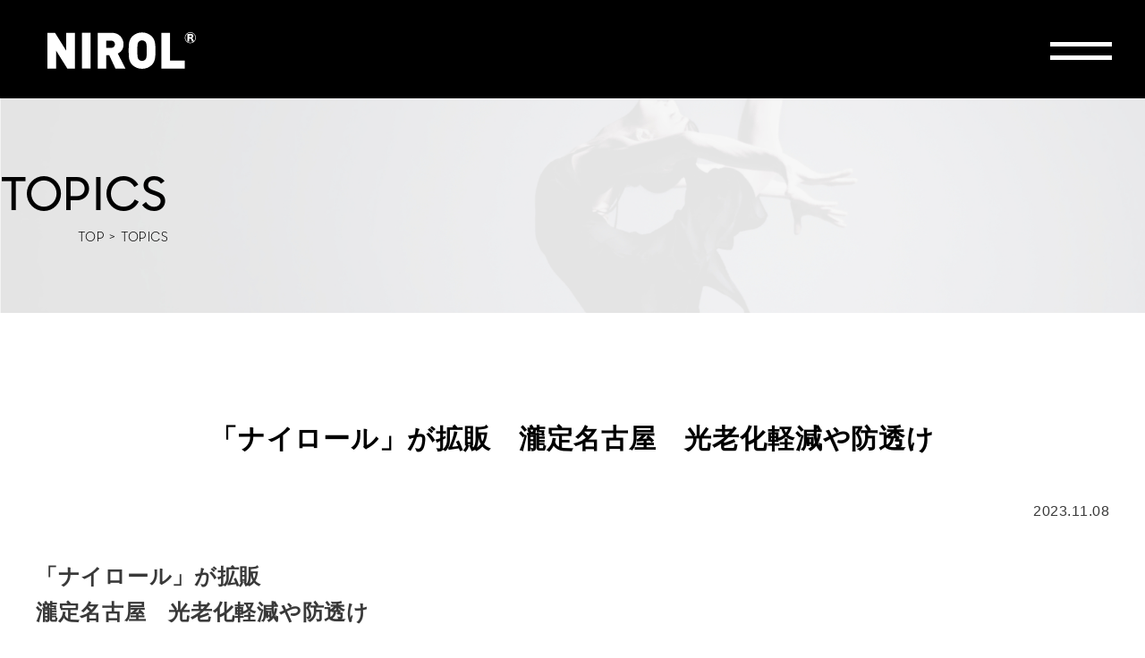

--- FILE ---
content_type: text/html; charset=UTF-8
request_url: https://nirol.jp/topics/318/
body_size: 10378
content:
<!DOCTYPE html>
<html lang="jp">

<head>
  <meta charset="utf-8">
  <meta http-equiv="X-UA-Compatible" content="IE=edge">
  <meta name="format-detection" content="telephone=no">
  <meta name="viewport" content="width=device-width, initial-scale=1.0">
  <meta name="description" content="NIROL®">
  <meta name="keywords" content="">
  <title>  「ナイロール」が拡販　瀧定名古屋　光老化軽減や防透け | NIROL®</title>
  <meta property="og:locale" content="ja_JP">
  <meta property="og:title" content="  「ナイロール」が拡販　瀧定名古屋　光老化軽減や防透け | NIROL®">
  <meta property="og:description" content="NIROL®">
  <meta property="og:url" content="https://nirol.jp">
  <meta property="og:site_name" content="NIROL®">
  <meta property="og:image" content="https://nirol.jp/wp-content/themes/nirol/ogp.jpg">
  <meta property="og:type" content="website">

  <link rel="stylesheet" href="https://nirol.jp/wp-content/themes/nirol/css/normalize.css">
  <link rel="stylesheet" href="https://nirol.jp/wp-content/themes/nirol/css/common.css">
  <link rel="stylesheet" href="https://nirol.jp/wp-content/themes/nirol/css/swiper-bundle.min.css">
  <link rel="stylesheet" href="https://nirol.jp/wp-content/themes/nirol/css/style.css?v=20251126-5">
  <meta name='robots' content='max-image-preview:large' />
<link rel="alternate" type="application/rss+xml" title="NIROL® &raquo; 「ナイロール」が拡販　瀧定名古屋　光老化軽減や防透け のコメントのフィード" href="https://nirol.jp/topics/318/feed/" />
<script type="text/javascript">
window._wpemojiSettings = {"baseUrl":"https:\/\/s.w.org\/images\/core\/emoji\/14.0.0\/72x72\/","ext":".png","svgUrl":"https:\/\/s.w.org\/images\/core\/emoji\/14.0.0\/svg\/","svgExt":".svg","source":{"concatemoji":"https:\/\/nirol.jp\/wp-includes\/js\/wp-emoji-release.min.js?ver=6.3.1"}};
/*! This file is auto-generated */
!function(i,n){var o,s,e;function c(e){try{var t={supportTests:e,timestamp:(new Date).valueOf()};sessionStorage.setItem(o,JSON.stringify(t))}catch(e){}}function p(e,t,n){e.clearRect(0,0,e.canvas.width,e.canvas.height),e.fillText(t,0,0);var t=new Uint32Array(e.getImageData(0,0,e.canvas.width,e.canvas.height).data),r=(e.clearRect(0,0,e.canvas.width,e.canvas.height),e.fillText(n,0,0),new Uint32Array(e.getImageData(0,0,e.canvas.width,e.canvas.height).data));return t.every(function(e,t){return e===r[t]})}function u(e,t,n){switch(t){case"flag":return n(e,"\ud83c\udff3\ufe0f\u200d\u26a7\ufe0f","\ud83c\udff3\ufe0f\u200b\u26a7\ufe0f")?!1:!n(e,"\ud83c\uddfa\ud83c\uddf3","\ud83c\uddfa\u200b\ud83c\uddf3")&&!n(e,"\ud83c\udff4\udb40\udc67\udb40\udc62\udb40\udc65\udb40\udc6e\udb40\udc67\udb40\udc7f","\ud83c\udff4\u200b\udb40\udc67\u200b\udb40\udc62\u200b\udb40\udc65\u200b\udb40\udc6e\u200b\udb40\udc67\u200b\udb40\udc7f");case"emoji":return!n(e,"\ud83e\udef1\ud83c\udffb\u200d\ud83e\udef2\ud83c\udfff","\ud83e\udef1\ud83c\udffb\u200b\ud83e\udef2\ud83c\udfff")}return!1}function f(e,t,n){var r="undefined"!=typeof WorkerGlobalScope&&self instanceof WorkerGlobalScope?new OffscreenCanvas(300,150):i.createElement("canvas"),a=r.getContext("2d",{willReadFrequently:!0}),o=(a.textBaseline="top",a.font="600 32px Arial",{});return e.forEach(function(e){o[e]=t(a,e,n)}),o}function t(e){var t=i.createElement("script");t.src=e,t.defer=!0,i.head.appendChild(t)}"undefined"!=typeof Promise&&(o="wpEmojiSettingsSupports",s=["flag","emoji"],n.supports={everything:!0,everythingExceptFlag:!0},e=new Promise(function(e){i.addEventListener("DOMContentLoaded",e,{once:!0})}),new Promise(function(t){var n=function(){try{var e=JSON.parse(sessionStorage.getItem(o));if("object"==typeof e&&"number"==typeof e.timestamp&&(new Date).valueOf()<e.timestamp+604800&&"object"==typeof e.supportTests)return e.supportTests}catch(e){}return null}();if(!n){if("undefined"!=typeof Worker&&"undefined"!=typeof OffscreenCanvas&&"undefined"!=typeof URL&&URL.createObjectURL&&"undefined"!=typeof Blob)try{var e="postMessage("+f.toString()+"("+[JSON.stringify(s),u.toString(),p.toString()].join(",")+"));",r=new Blob([e],{type:"text/javascript"}),a=new Worker(URL.createObjectURL(r),{name:"wpTestEmojiSupports"});return void(a.onmessage=function(e){c(n=e.data),a.terminate(),t(n)})}catch(e){}c(n=f(s,u,p))}t(n)}).then(function(e){for(var t in e)n.supports[t]=e[t],n.supports.everything=n.supports.everything&&n.supports[t],"flag"!==t&&(n.supports.everythingExceptFlag=n.supports.everythingExceptFlag&&n.supports[t]);n.supports.everythingExceptFlag=n.supports.everythingExceptFlag&&!n.supports.flag,n.DOMReady=!1,n.readyCallback=function(){n.DOMReady=!0}}).then(function(){return e}).then(function(){var e;n.supports.everything||(n.readyCallback(),(e=n.source||{}).concatemoji?t(e.concatemoji):e.wpemoji&&e.twemoji&&(t(e.twemoji),t(e.wpemoji)))}))}((window,document),window._wpemojiSettings);
</script>
<style type="text/css">
img.wp-smiley,
img.emoji {
	display: inline !important;
	border: none !important;
	box-shadow: none !important;
	height: 1em !important;
	width: 1em !important;
	margin: 0 0.07em !important;
	vertical-align: -0.1em !important;
	background: none !important;
	padding: 0 !important;
}
</style>
	<link rel='stylesheet' id='wp-block-library-css' href='https://nirol.jp/wp-includes/css/dist/block-library/style.min.css?ver=6.3.1' type='text/css' media='all' />
<style id='classic-theme-styles-inline-css' type='text/css'>
/*! This file is auto-generated */
.wp-block-button__link{color:#fff;background-color:#32373c;border-radius:9999px;box-shadow:none;text-decoration:none;padding:calc(.667em + 2px) calc(1.333em + 2px);font-size:1.125em}.wp-block-file__button{background:#32373c;color:#fff;text-decoration:none}
</style>
<style id='global-styles-inline-css' type='text/css'>
body{--wp--preset--color--black: #000000;--wp--preset--color--cyan-bluish-gray: #abb8c3;--wp--preset--color--white: #ffffff;--wp--preset--color--pale-pink: #f78da7;--wp--preset--color--vivid-red: #cf2e2e;--wp--preset--color--luminous-vivid-orange: #ff6900;--wp--preset--color--luminous-vivid-amber: #fcb900;--wp--preset--color--light-green-cyan: #7bdcb5;--wp--preset--color--vivid-green-cyan: #00d084;--wp--preset--color--pale-cyan-blue: #8ed1fc;--wp--preset--color--vivid-cyan-blue: #0693e3;--wp--preset--color--vivid-purple: #9b51e0;--wp--preset--gradient--vivid-cyan-blue-to-vivid-purple: linear-gradient(135deg,rgba(6,147,227,1) 0%,rgb(155,81,224) 100%);--wp--preset--gradient--light-green-cyan-to-vivid-green-cyan: linear-gradient(135deg,rgb(122,220,180) 0%,rgb(0,208,130) 100%);--wp--preset--gradient--luminous-vivid-amber-to-luminous-vivid-orange: linear-gradient(135deg,rgba(252,185,0,1) 0%,rgba(255,105,0,1) 100%);--wp--preset--gradient--luminous-vivid-orange-to-vivid-red: linear-gradient(135deg,rgba(255,105,0,1) 0%,rgb(207,46,46) 100%);--wp--preset--gradient--very-light-gray-to-cyan-bluish-gray: linear-gradient(135deg,rgb(238,238,238) 0%,rgb(169,184,195) 100%);--wp--preset--gradient--cool-to-warm-spectrum: linear-gradient(135deg,rgb(74,234,220) 0%,rgb(151,120,209) 20%,rgb(207,42,186) 40%,rgb(238,44,130) 60%,rgb(251,105,98) 80%,rgb(254,248,76) 100%);--wp--preset--gradient--blush-light-purple: linear-gradient(135deg,rgb(255,206,236) 0%,rgb(152,150,240) 100%);--wp--preset--gradient--blush-bordeaux: linear-gradient(135deg,rgb(254,205,165) 0%,rgb(254,45,45) 50%,rgb(107,0,62) 100%);--wp--preset--gradient--luminous-dusk: linear-gradient(135deg,rgb(255,203,112) 0%,rgb(199,81,192) 50%,rgb(65,88,208) 100%);--wp--preset--gradient--pale-ocean: linear-gradient(135deg,rgb(255,245,203) 0%,rgb(182,227,212) 50%,rgb(51,167,181) 100%);--wp--preset--gradient--electric-grass: linear-gradient(135deg,rgb(202,248,128) 0%,rgb(113,206,126) 100%);--wp--preset--gradient--midnight: linear-gradient(135deg,rgb(2,3,129) 0%,rgb(40,116,252) 100%);--wp--preset--font-size--small: 13px;--wp--preset--font-size--medium: 20px;--wp--preset--font-size--large: 36px;--wp--preset--font-size--x-large: 42px;--wp--preset--spacing--20: 0.44rem;--wp--preset--spacing--30: 0.67rem;--wp--preset--spacing--40: 1rem;--wp--preset--spacing--50: 1.5rem;--wp--preset--spacing--60: 2.25rem;--wp--preset--spacing--70: 3.38rem;--wp--preset--spacing--80: 5.06rem;--wp--preset--shadow--natural: 6px 6px 9px rgba(0, 0, 0, 0.2);--wp--preset--shadow--deep: 12px 12px 50px rgba(0, 0, 0, 0.4);--wp--preset--shadow--sharp: 6px 6px 0px rgba(0, 0, 0, 0.2);--wp--preset--shadow--outlined: 6px 6px 0px -3px rgba(255, 255, 255, 1), 6px 6px rgba(0, 0, 0, 1);--wp--preset--shadow--crisp: 6px 6px 0px rgba(0, 0, 0, 1);}:where(.is-layout-flex){gap: 0.5em;}:where(.is-layout-grid){gap: 0.5em;}body .is-layout-flow > .alignleft{float: left;margin-inline-start: 0;margin-inline-end: 2em;}body .is-layout-flow > .alignright{float: right;margin-inline-start: 2em;margin-inline-end: 0;}body .is-layout-flow > .aligncenter{margin-left: auto !important;margin-right: auto !important;}body .is-layout-constrained > .alignleft{float: left;margin-inline-start: 0;margin-inline-end: 2em;}body .is-layout-constrained > .alignright{float: right;margin-inline-start: 2em;margin-inline-end: 0;}body .is-layout-constrained > .aligncenter{margin-left: auto !important;margin-right: auto !important;}body .is-layout-constrained > :where(:not(.alignleft):not(.alignright):not(.alignfull)){max-width: var(--wp--style--global--content-size);margin-left: auto !important;margin-right: auto !important;}body .is-layout-constrained > .alignwide{max-width: var(--wp--style--global--wide-size);}body .is-layout-flex{display: flex;}body .is-layout-flex{flex-wrap: wrap;align-items: center;}body .is-layout-flex > *{margin: 0;}body .is-layout-grid{display: grid;}body .is-layout-grid > *{margin: 0;}:where(.wp-block-columns.is-layout-flex){gap: 2em;}:where(.wp-block-columns.is-layout-grid){gap: 2em;}:where(.wp-block-post-template.is-layout-flex){gap: 1.25em;}:where(.wp-block-post-template.is-layout-grid){gap: 1.25em;}.has-black-color{color: var(--wp--preset--color--black) !important;}.has-cyan-bluish-gray-color{color: var(--wp--preset--color--cyan-bluish-gray) !important;}.has-white-color{color: var(--wp--preset--color--white) !important;}.has-pale-pink-color{color: var(--wp--preset--color--pale-pink) !important;}.has-vivid-red-color{color: var(--wp--preset--color--vivid-red) !important;}.has-luminous-vivid-orange-color{color: var(--wp--preset--color--luminous-vivid-orange) !important;}.has-luminous-vivid-amber-color{color: var(--wp--preset--color--luminous-vivid-amber) !important;}.has-light-green-cyan-color{color: var(--wp--preset--color--light-green-cyan) !important;}.has-vivid-green-cyan-color{color: var(--wp--preset--color--vivid-green-cyan) !important;}.has-pale-cyan-blue-color{color: var(--wp--preset--color--pale-cyan-blue) !important;}.has-vivid-cyan-blue-color{color: var(--wp--preset--color--vivid-cyan-blue) !important;}.has-vivid-purple-color{color: var(--wp--preset--color--vivid-purple) !important;}.has-black-background-color{background-color: var(--wp--preset--color--black) !important;}.has-cyan-bluish-gray-background-color{background-color: var(--wp--preset--color--cyan-bluish-gray) !important;}.has-white-background-color{background-color: var(--wp--preset--color--white) !important;}.has-pale-pink-background-color{background-color: var(--wp--preset--color--pale-pink) !important;}.has-vivid-red-background-color{background-color: var(--wp--preset--color--vivid-red) !important;}.has-luminous-vivid-orange-background-color{background-color: var(--wp--preset--color--luminous-vivid-orange) !important;}.has-luminous-vivid-amber-background-color{background-color: var(--wp--preset--color--luminous-vivid-amber) !important;}.has-light-green-cyan-background-color{background-color: var(--wp--preset--color--light-green-cyan) !important;}.has-vivid-green-cyan-background-color{background-color: var(--wp--preset--color--vivid-green-cyan) !important;}.has-pale-cyan-blue-background-color{background-color: var(--wp--preset--color--pale-cyan-blue) !important;}.has-vivid-cyan-blue-background-color{background-color: var(--wp--preset--color--vivid-cyan-blue) !important;}.has-vivid-purple-background-color{background-color: var(--wp--preset--color--vivid-purple) !important;}.has-black-border-color{border-color: var(--wp--preset--color--black) !important;}.has-cyan-bluish-gray-border-color{border-color: var(--wp--preset--color--cyan-bluish-gray) !important;}.has-white-border-color{border-color: var(--wp--preset--color--white) !important;}.has-pale-pink-border-color{border-color: var(--wp--preset--color--pale-pink) !important;}.has-vivid-red-border-color{border-color: var(--wp--preset--color--vivid-red) !important;}.has-luminous-vivid-orange-border-color{border-color: var(--wp--preset--color--luminous-vivid-orange) !important;}.has-luminous-vivid-amber-border-color{border-color: var(--wp--preset--color--luminous-vivid-amber) !important;}.has-light-green-cyan-border-color{border-color: var(--wp--preset--color--light-green-cyan) !important;}.has-vivid-green-cyan-border-color{border-color: var(--wp--preset--color--vivid-green-cyan) !important;}.has-pale-cyan-blue-border-color{border-color: var(--wp--preset--color--pale-cyan-blue) !important;}.has-vivid-cyan-blue-border-color{border-color: var(--wp--preset--color--vivid-cyan-blue) !important;}.has-vivid-purple-border-color{border-color: var(--wp--preset--color--vivid-purple) !important;}.has-vivid-cyan-blue-to-vivid-purple-gradient-background{background: var(--wp--preset--gradient--vivid-cyan-blue-to-vivid-purple) !important;}.has-light-green-cyan-to-vivid-green-cyan-gradient-background{background: var(--wp--preset--gradient--light-green-cyan-to-vivid-green-cyan) !important;}.has-luminous-vivid-amber-to-luminous-vivid-orange-gradient-background{background: var(--wp--preset--gradient--luminous-vivid-amber-to-luminous-vivid-orange) !important;}.has-luminous-vivid-orange-to-vivid-red-gradient-background{background: var(--wp--preset--gradient--luminous-vivid-orange-to-vivid-red) !important;}.has-very-light-gray-to-cyan-bluish-gray-gradient-background{background: var(--wp--preset--gradient--very-light-gray-to-cyan-bluish-gray) !important;}.has-cool-to-warm-spectrum-gradient-background{background: var(--wp--preset--gradient--cool-to-warm-spectrum) !important;}.has-blush-light-purple-gradient-background{background: var(--wp--preset--gradient--blush-light-purple) !important;}.has-blush-bordeaux-gradient-background{background: var(--wp--preset--gradient--blush-bordeaux) !important;}.has-luminous-dusk-gradient-background{background: var(--wp--preset--gradient--luminous-dusk) !important;}.has-pale-ocean-gradient-background{background: var(--wp--preset--gradient--pale-ocean) !important;}.has-electric-grass-gradient-background{background: var(--wp--preset--gradient--electric-grass) !important;}.has-midnight-gradient-background{background: var(--wp--preset--gradient--midnight) !important;}.has-small-font-size{font-size: var(--wp--preset--font-size--small) !important;}.has-medium-font-size{font-size: var(--wp--preset--font-size--medium) !important;}.has-large-font-size{font-size: var(--wp--preset--font-size--large) !important;}.has-x-large-font-size{font-size: var(--wp--preset--font-size--x-large) !important;}
.wp-block-navigation a:where(:not(.wp-element-button)){color: inherit;}
:where(.wp-block-post-template.is-layout-flex){gap: 1.25em;}:where(.wp-block-post-template.is-layout-grid){gap: 1.25em;}
:where(.wp-block-columns.is-layout-flex){gap: 2em;}:where(.wp-block-columns.is-layout-grid){gap: 2em;}
.wp-block-pullquote{font-size: 1.5em;line-height: 1.6;}
</style>
<link rel='stylesheet' id='wp-pagenavi-css' href='https://nirol.jp/wp-content/plugins/wp-pagenavi/pagenavi-css.css?ver=2.70' type='text/css' media='all' />
<link rel="https://api.w.org/" href="https://nirol.jp/wp-json/" /><link rel="alternate" type="application/json" href="https://nirol.jp/wp-json/wp/v2/posts/318" /><link rel="EditURI" type="application/rsd+xml" title="RSD" href="https://nirol.jp/xmlrpc.php?rsd" />
<meta name="generator" content="WordPress 6.3.1" />
<link rel="canonical" href="https://nirol.jp/topics/318/" />
<link rel='shortlink' href='https://nirol.jp/?p=318' />
<link rel="alternate" type="application/json+oembed" href="https://nirol.jp/wp-json/oembed/1.0/embed?url=https%3A%2F%2Fnirol.jp%2Ftopics%2F318%2F" />
<link rel="alternate" type="text/xml+oembed" href="https://nirol.jp/wp-json/oembed/1.0/embed?url=https%3A%2F%2Fnirol.jp%2Ftopics%2F318%2F&#038;format=xml" />
<link rel="icon" href="https://nirol.jp/wp-content/uploads/2025/08/cropped-favicon-32x32.png" sizes="32x32" />
<link rel="icon" href="https://nirol.jp/wp-content/uploads/2025/08/cropped-favicon-192x192.png" sizes="192x192" />
<link rel="apple-touch-icon" href="https://nirol.jp/wp-content/uploads/2025/08/cropped-favicon-180x180.png" />
<meta name="msapplication-TileImage" content="https://nirol.jp/wp-content/uploads/2025/08/cropped-favicon-270x270.png" />
</head>
<!-- Google tag (gtag.js) -->
<script async src="https://www.googletagmanager.com/gtag/js?id=G-TKMN69VWNY"></script>
<script>
  window.dataLayer = window.dataLayer || [];
  function gtag(){dataLayer.push(arguments);}
  gtag('js', new Date());

  gtag('config', 'G-TKMN69VWNY');
</script><body class="pageChild " id="">
  <div id="container" class="container">
    <header id="header" class="header change">
      <div class="header__main">
  <h1 class="header__logo">
    <a href="https://nirol.jp">
            <img src="https://nirol.jp/wp-content/themes/nirol/img/logoWhite.svg" alt="">
          </a>
  </h1>
  <div class="header__right">
    <nav id="nav" class="header__nav">
      <ul class="menu">
        <li><a href="https://nirol.jp">HOME</a></li>
        <li><a href="https://nirol.jp/about/"><span>about&nbsp;</span>&quot;NIROL&quot;</a></li>
        <li class="menu-item drop-menu">
          <a href="#">NIROL<span>&nbsp;series</span></a>
          <ul class="drop-menu-list">
            <li class="drop-menu-item">
              <a href="https://nirol.jp/trubeaute/"><span>for&nbsp;</span>SKIN</a>
            </li>
            <li class="drop-menu-item">
              <a href="https://nirol.jp/sun-veil-shot/"><span>for&nbsp;</span>SKIN & HEAT BLOCKING</a>
            </li>
            <li class="drop-menu-item">
              <a href="https://nirol.jp/warmdart/"><span>for&nbsp;</span>HEATING</a>
            </li>
            <li class="drop-menu-item">
              <a href="https://nirol.jp/n-shut/"><span>for&nbsp;</span>PRIVACY</a>
            </li>
          </ul>
        </li>

        <li><a class="anchor" href="https://nirol.jp#footer">TOPICS</a></li>
      </ul>
      <ul class="lang">
        	<li class="lang-item lang-item-2 lang-item-jp current-lang lang-item-first"><a  lang="ja" hreflang="ja" href="https://nirol.jp/topics/318/">jp</a></li>
	<li class="lang-item lang-item-4 lang-item-en no-translation"><a  lang="en-US" hreflang="en-US" href="https://nirol.jp/en/">en</a></li>
      </ul>
      <div class="btn"><a href="https://nirol.jp/contact">contact</a></div>
    </nav>
  </div>
  <span class="menu_icon" id="menu_icon">
    <span class="menu_icon_in">
      <span class="menu-trigger">
        <span></span>
        <span></span>
        <span></span>
      </span>
    </span>
  </span>
</div>    </header>
    <main>
      <div class="ttl">
        <picture class="effect fadeIn">
          <source media="(max-width:768px)" srcset="https://nirol.jp/wp-content/themes/nirol/img/bannerTopic_sp.jpg">
          <img src="https://nirol.jp/wp-content/themes/nirol/img/bannerTopic.jpg" alt="">
        </picture>
        <div class="ttl__main">
          <div class="ttl__main__inner">
            <h2 class="effect fadeInUp">TOPICS</h2>
            <div class="breadcrum effect fadeInUp delay03">
              <ul>
                <li><a href="https://nirol.jp">TOP</a></li>
                <li>TOPICS</li>
              </ul>
            </div>
          </div>
        </div>
      </div>
      <div class="pageChild__Topics">
        <div class="detail row effect fadeInUp">
          <h1>「ナイロール」が拡販　瀧定名古屋　光老化軽減や防透け</h1>
          <time>2023.11.08</time>
                   <!-- <div class="thumb">
            <figure><img src="https://nirol.jp/wp-content/uploads/2023/11/IMG_6980-e1699425701204.jpg" alt="「ナイロール」が拡販　瀧定名古屋　光老化軽減や防透け"></figure>
          </div> -->
                    <div class="content">
            <h2>「ナイロール」が拡販<br />
瀧定名古屋　光老化軽減や防透け</h2>
<p><span style="color: #999999; font-size: 10pt;">繊研新聞　2023年(令和5年)10月26日　㈭</span></p>
<p>瀧定名古屋が開発、販売する太陽光の近赤外線を吸収するレアメタルを<br />
練り込んだ糸「ナイロール」が販路を広げている。<br />
光吸収発熱や光老化軽減、防透け、遮熱などの機能性が支持され、日常使いの<br />
アパレル、スポーツ、インナーウェアなど様々なアイテムに採用されている。</p>
<p>ナイロールは住友金属鉱山との協業で、瀧定名古屋がペレットから仕入れて<br />
開発している多機能素材。原材料が非常に少量で効果を発揮するため、<br />
白色を含めた明度の高いカラーリングが可能だ。<br />
ナイロールの機能のうち、光老化軽減に焦点を当てた<span style="color: #ff99cc;">「トゥルーボーテ」</span>は<br />
近赤外線と紫外線を同時にカットする機能素材として訴求する。</p>
<p>近赤外線を吸収するレアメタルを練り込んだ糸と、紫外線を反射する<br />
酸化チタンを練り込んだ糸を組み合わせた。<br />
近赤外線によるしわやたるみなど光老化を対策する。<br />
9月に紳士服専門店のAOKIでカットソー製品の販売を開始した。<br />
白やボーダーなどの七分袖、九分袖を揃える。<br />
埼玉県和光市の小学校にも熱疲労対策として採用された。</p>
<p>トゥルーボーテを一部使用した体操服を24年4月入学から着用開始する。<br />
ナイロールの防透けの効果を活用し、インナーメーカーのユタックスと<br />
協業で開発した盗撮対策のインナーもある。<br />
下着の上に着用することで盗撮を防ぎ、人権を守る。<br />
特殊な赤外線モードカメラによるスポーツアスリートの盗撮が問題に<br />
なっていることを受け、近赤外線を遮断するナイロールを使用した<br />
ペチコートやキャミソールを開発した。<br />
&nbsp;<br />
<img decoding="async" fetchpriority="high" src="https://nirol.jp/wp-content/uploads/2023/11/IMG_6980-e1699425701204.jpg" alt="" width="500" height="397" class="aligncenter size-full wp-image-324" /></p>
          </div>
          <div class="btnBack"><a href="https://nirol.jp">TOP</a></div>
        </div>
      </div>
    </main>
    <footer id="footer" class="footer">
      <div class="footer__topics">
  <h2 class="effect fadeInUp">TOPICS</h2>
  <div class="list">
    <ul>
            <li class="effect fadeInUp "><a href="https://nirol.jp/topics/641/">
                  <figure><img src="https://nirol.jp/wp-content/uploads/2025/11/Screenshot_2025-11-14_at_20-30-26_TOP│日本フォトダーマトロジー学会-332x294.png" alt="学会登壇レポート｜日本フォトダーマトロジー学会"></figure>
          <h3>学会登壇レポート｜日本フォトダーマトロジー学会</h3>
          <div class="txt">

11月14日、第8回 日本フォトダーマトロジー学会・学術大会 の「スイーツセミナー」にて、
瀧定名古屋株式会社 高機能商品開発販売課 宮川 が演者として登壇しました。

本学会は、光老化...</div>
        </a></li>
            <li class="effect fadeInUp delay03"><a href="https://nirol.jp/topics/635/">
                  <figure><img src="https://nirol.jp/wp-content/uploads/2025/11/image1-332x294.png" alt="PERFORMANCE DAYS Munich 2025 出展報告"></figure>
          <h3>PERFORMANCE DAYS Munich 2025 出展報告</h3>
          <div class="txt">

2025年10/29(水)、10/30(木)にMunichで開催されたPERFORMANCE DAYSに出展しました。
大手スポーツメーカーやアウトドアメーカーに来場頂けました。

今回...</div>
        </a></li>
            <li class="effect fadeInUp delay06"><a href="https://nirol.jp/topics/615/">
                  <figure><img src="https://nirol.jp/wp-content/uploads/2025/10/465527_0-332x294.jpg" alt="【見学レポート】H.C.R. 2025 第52回国際福祉機器展＆フォーラム"></figure>
          <h3>【見学レポート】H.C.R. 2025 第52回国際福祉機器展＆フォーラム</h3>
          <div class="txt">

2025年10月9日、東京ビッグサイトで開催中の「H.C.R. 2025」を見学してきました。

日本最大級の福祉・介護の展示会とあって、最新の介護機器・ウェルネス素材・ユニバーサルデザイ...</div>
        </a></li>
            <li class="effect fadeInUp delay09"><a href="https://nirol.jp/topics/536/">
                  <figure><img src="https://nirol.jp/wp-content/uploads/2025/09/IMG_4414-332x294.jpg" alt="TEX FUTURE TOKYO 2025 出展報告"></figure>
          <h3>TEX FUTURE TOKYO 2025 出展報告</h3>
          <div class="txt">
2025年9月10日（水）〜11日（木）、東京国際フォーラムにて開催された「TEX FUTURE TOKYO 2025」 において、当社は 住友金属鉱山株式会社様のブース内にて共同出展を行いました...</div>
        </a></li>
            <li class="effect fadeInUp "><a href="https://nirol.jp/topics/525/">
                  <figure><img src="https://nirol.jp/wp-content/uploads/2025/09/main_img-e1758363450165-332x294.jpg" alt="【学会レポート】第7回日本白斑学会学術大会での研究発表について"></figure>
          <h3>【学会レポート】第7回日本白斑学会学術大会での研究発表について</h3>
          <div class="txt">

2025年9月13日（土）・14日（日）、奈良県「なら100年会館」において開催された第7回日本白斑学会学術大会にて、当社 高機能商品開発販売課の 宮川 朋之 が研究発表を行いました。

...</div>
        </a></li>
            <li class="effect fadeInUp delay03"><a href="https://nirol.jp/topics/512/">
                  <figure><img src="https://nirol.jp/wp-content/uploads/2025/09/125-DSC09512_resize-332x294.jpg" alt="【イベントレポート】関西学院大学交響楽団 × 大阪万博"></figure>
          <h3>【イベントレポート】関西学院大学交響楽団 × 大阪万博</h3>
          <div class="txt">





2025年9月2日、万博・東ゲート「電力館 野外ステージ」にて、関西学院大学交響楽団による演奏イベントが開催されました。
今回のステージは、根本特殊化学株式会社と瀧定名古屋株...</div>
        </a></li>
            <li class="effect fadeInUp delay06"><a href="https://nirol.jp/topics/505/">
                  <figure><img src="https://nirol.jp/wp-content/uploads/2025/09/20250828-332x294.jpg" alt="【学会レポート】第72回 日本臨床検査医学会（8/28–31, 幕張メッセ）"></figure>
          <h3>【学会レポート】第72回 日本臨床検査医学会（8/28–31, 幕張メッセ）</h3>
          <div class="txt">

2025年8月28日～31日、幕張メッセにて開催された第72回 日本臨床検査医学会において、弊社はブース出展およびランチョンセミナーを実施しました。ランチョンセミナーには約40名が聴講、ブース...</div>
        </a></li>
            <li class="effect fadeInUp delay09"><a href="https://nirol.jp/topics/488/">
                  <figure><img src="https://nirol.jp/wp-content/uploads/2025/08/紫-332x294.jpg" alt="瀧定名古屋株式会社、O-MU-TSU MUSEUM at H.C.Rに「衣装用生地」を提供"></figure>
          <h3>瀧定名古屋株式会社、O-MU-TSU MUSEUM at H.C.Rに「衣装用生地」を提供</h3>
          <div class="txt">2025年10月8日（水）〜10日（金）、東京ビッグサイト 西3ホールで開催される「O-MU-TSU MUSEUM at H.C.R.（国際福祉機器展・併催展示）」において、瀧定名古屋株式会社は、衣装...</div>
        </a></li>
            <li class="effect fadeInUp "><a href="https://nirol.jp/topics/466/">
                  <figure><img src="https://nirol.jp/wp-content/uploads/2025/06/IMG_8832_2-332x294.jpg" alt="瀧定名古屋、「O-MU-TSU WORLD EXPO 2025」に衣装提供"></figure>
          <h3>瀧定名古屋、「O-MU-TSU WORLD EXPO 2025」に衣装提供</h3>
          <div class="txt">

&nbsp;

誰もがオシャレを楽しめる社会へ――“おむつ”とファッションの融合を衣服から支援

2025年6月24日（火）、大阪・関西万博 EXPOホールにて開催された「O-MU-T...</div>
        </a></li>
            <li class="effect fadeInUp delay03"><a href="https://nirol.jp/topics/459/">
                  <figure><img src="https://nirol.jp/wp-content/uploads/2025/06/o-mu-tsu_expo-332x294.jpg" alt="O-MU-TSU WORLD EXPOをオフィシャルパートナーとして応援しています。"></figure>
          <h3>O-MU-TSU WORLD EXPOをオフィシャルパートナーとして応援しています。</h3>
          <div class="txt">

障害を抱えていても
排泄の悩みがあっても
誰もがオシャレを楽しめる世界へ。

O-MU-TSU WORLD EXPO
presented by 一般社団法人Dream Investm...</div>
        </a></li>
            <li class="effect fadeInUp delay06"><a href="https://nirol.jp/topics/440/">
                  <figure><img src="https://nirol.jp/wp-content/uploads/2025/05/アイコン画像-332x294.jpg" alt="太陽光をコントロールする素材「SOLAMENT®」がTOKYO TEXTILE SCOPE 2026SSに出展"></figure>
          <h3>太陽光をコントロールする素材「SOLAMENT®」がTOKYO TEXTILE SCOPE 2026SSに出展</h3>
          <div class="txt">TOKYO TEXTILE SCOPE 2026SS
What`s Next Scope企画展に「SOLAMENT®ソラメント」が登場
太陽光をコントロールする素材「SOLAMENT®」
ファッ...</div>
        </a></li>
            <li class="effect fadeInUp delay09"><a href="https://nirol.jp/topics/429/">
                  <figure><img src="https://nirol.jp/wp-content/uploads/2024/09/functional_textiles_performancedays_logo_9918.png" alt="2024年9月以降の海外及び国内展示会のお知らせ"></figure>
          <h3>2024年9月以降の海外及び国内展示会のお知らせ</h3>
          <div class="txt">2024年9月以降の海外及び国内展示会のお知らせ
2024.09.04掲載
&nbsp;
海外展示会
・2024.10 　FUNCTIONAL TEXTILES SHANGHAI by PER...</div>
        </a></li>
            <li class="effect fadeInUp "><a href="https://nirol.jp/topics/371/">
                  <figure><img src="https://nirol.jp/wp-content/uploads/2024/05/アイコン-332x294.jpg" alt="NIROL®はファッションワールド 東京 【春】2024<br>第1回健康・美容・スポーツウェアexpoに出展しました。"></figure>
          <h3>NIROL®はファッションワールド 東京 【春】2024<br>第1回健康・美容・スポーツウェアexpoに出展しました。</h3>
          <div class="txt">



NIROL®はファッションワールド 東京 【春】2024

    body {
        font-family: 'Arial', sans-serif;
     ...</div>
        </a></li>
            <li class="effect fadeInUp delay03"><a href="https://nirol.jp/topics/359/">
                  <figure><img src="https://nirol.jp/wp-content/uploads/2024/01/2024-01-29-332x294.jpg" alt="暖か機能で人気のWarmdArt®︎が<br>ウェットスーツにて販売拡大"></figure>
          <h3>暖か機能で人気のWarmdArt®︎が<br>ウェットスーツにて販売拡大</h3>
          <div class="txt">「暖か機能で人気のWarmdArt®︎がウェットスーツにて販売拡大」
東京新聞　2024.01.29掲載
&nbsp;
冬用は、繊維専門商社「瀧定（たきさだ）名古屋」と共同開発した蓄熱保温素材「...</div>
        </a></li>
            <li class="effect fadeInUp delay06"><a href="https://nirol.jp/topics/353/">
                  <figure><img src="https://nirol.jp/wp-content/uploads/2024/01/サムネール.png" alt="自社素材をインターン中の素材に　瀧定名古屋"></figure>
          <h3>自社素材をインターン中の素材に　瀧定名古屋</h3>
          <div class="txt">自社素材をインターン中の素材に瀧定名古屋
&nbsp;
繊研新聞 2024.1.5　掲載
&nbsp;
瀧定名古屋は、多機能素材の「ナイロール」をグループワークの題材に用いて
3日間の学生向...</div>
        </a></li>
            <li class="effect fadeInUp delay09"><a href="https://nirol.jp/topics/339/">
                  <figure><img src="https://nirol.jp/wp-content/uploads/2023/12/スクリーンショット-2023-12-06-9.26.33-332x294.png" alt="Trubeaute®～熱疲労対策～<br>2024年度　和光市立白子小学校の150周年記念新体操服として採用。"></figure>
          <h3>Trubeaute®～熱疲労対策～<br>2024年度　和光市立白子小学校の150周年記念新体操服として採用。</h3>
          <div class="txt">
「Trubeaute®～熱疲労対策～　2024年度　和光市立白子小学校の150周年記念新体操服として採用。」</div>
        </a></li>
          </ul>
  </div>
</div>
<div class="footer__information">
  <h2 class="effect fadeInUp">INFORMATION</h2>
  <div class="video effect fadeInUp">
    <iframe width="560" height="315" src="https://www.youtube.com/embed/1QPkMexrvs8" title="YouTube video player" frameborder="0" allow="accelerometer; autoplay; clipboard-write; encrypted-media; gyroscope; picture-in-picture; web-share" allowfullscreen></iframe>
  </div>
</div>
<!--
<div class="footer__link">
  <div class="logo effect fadeInUp">
    <a href="https://nirol.jp">
            <img src="https://nirol.jp/wp-content/themes/nirol/img/logoBlack.svg" alt="">
          </a>
  </div>
  <div class="partner effect fadeInUp"><a href="https://www.takisada-nagoya.jp"><img src="https://nirol.jp/wp-content/themes/nirol/img/logoPartner.svg" alt=""></a></div>
</div>
-->
<div class="footer__copyright isPar fadeIn">
  <div class="footer__takisada__logo"><a href="https://www.takisada-nagoya.jp" target="_blank"><img src="https://nirol.jp/wp-content/themes/nirol/img/foot_logo_takisada.png" alt=""></a></div>
  <ul>
    <li><a href="https://nirol.jp/privacy">Privacy policy</a></li>
    <li><a href="https://nirol.jp/contact">Contact</a></li>
    <li><a href="https://www.instagram.com/nirol_takisadanagoya" target="_blank">Instagram</a></li>
  </ul>
  <p>&copy; Takisada-Nagoya Co., Ltd. All Rights Reserved.</p>
</div>    </footer>
  </div>
  <script src="https://nirol.jp/wp-content/themes/nirol/js/libs.js"></script>
<script src="https://nirol.jp/wp-content/themes/nirol/js/base.js"></script>
<script src="https://nirol.jp/wp-content/themes/nirol/js/swiper-bundle.min.js"></script>
</body>
</html>

--- FILE ---
content_type: text/css
request_url: https://nirol.jp/wp-content/themes/nirol/css/common.css
body_size: 986
content:
@charset "UTF-8";
@font-face {
  font-family: 'samsung';
  src: url("../fonts/samsungsharpsans-medium.otf");
}

@font-face {
  font-family: 'samsung-regular';
  src: url("../fonts/samsungsharpsans.otf");
}

@font-face {
  font-family: 'futura';
  src: url("../fonts/FuturaPTBook.otf");
}

html {
  font-size: 10px;
}

body {
  overflow-wrap: break-word;
  color: #000;
}

a,
a:link,
a:visited,
a:active,
a:hover,
a:hover img {
  text-decoration: none;
  color: #000;
}

a:hover {
  text-decoration: none;
}

a:hover,
a:hover img,
.img_hover:hover {
  filter: alpha(opacity=80);
  -ms-filter: "alpha(opacity=80)";
  opacity: .80;
}

a {
  color: #000;
}

img {
  vertical-align: bottom;
  max-width: 100%;
  width: auto;
  height: auto;
}

div,
p {
  /*word-break: break-all;*/
}

ul,
ol,
li {
  list-style: none;
}

html, body, div, span, applet, object, iframe,
h1, h2, h3, h4, h5, h6, p, blockquote, pre,
a, abbr, acronym, address, big, cite, code,
del, dfn, em, img, ins, kbd, q, s, samp,
small, strike, strong, sub, sup, tt, var,
b, u, i, center,
dl, dt, dd, ol, ul, li,
fieldset, form, label, legend,
table, caption, tbody, tfoot, thead, tr, th, td,
article, aside, canvas, details, embed,
figure, figcaption, footer, header, hgroup,
menu, nav, output, ruby, section, summary,
time, mark, audio, video, nav, picture {
  margin: 0;
  padding: 0;
  border: 0;
  vertical-align: baseline;
}

ul,
ol,
li {
  list-style: none;
}

body,
td,
th,
input,
textarea {
  color: #393939;
  font-family: "Hiragino Kaku Gothic Pro","ヒラギノ角ゴ Pro",  "メイリオ", Meiryo, "MS Pゴシック", "MS PGothic","Hiragino Sans","游ゴシック",YuGothic,YuGothic, sans-serif;
  font-size: 15px;
  font-weight: 400;
  line-height: 1.5;
}

* {
  -moz-box-sizing: border-box;
       box-sizing: border-box;
}

*:before, *:after {
  -moz-box-sizing: border-box;
       box-sizing: border-box;
}

h1, h2, h3, h4, h5, h6 {
  font-weight: 400;
}

figure, picture {
  line-height: 0;
}

picture {
  display: block;
}

html, body {
  width: 100%;
  height: 100%;
}

button {
  cursor: pointer;
  -webkit-transition: opacity 0.3s ease-in-out;
  -moz-transition: opacity 0.3s ease-in-out;
  transition: opacity 0.3s ease-in-out;
}

button:hover {
  opacity: 0.7;
}


--- FILE ---
content_type: text/css
request_url: https://nirol.jp/wp-content/themes/nirol/css/style.css?v=20251126-5
body_size: 19839
content:
@charset "UTF-8";
@media screen and (min-width: 769px), print {
  a[href^=tel] {
    pointer-events: none;
    text-decoration: none;
    cursor: default !important;
  }
  .show_sp {
    display: none !important;
  }
  .container {
    overflow: hidden;
  }
  .row {
    max-width: 1200px;
    width: 100%;
    margin: 0 auto;
  }
}

@media screen and (min-width: 769px) and (max-width: 1280px) {
  .row {
    padding-left: 15px;
    padding-right: 15px;
  }
}

@media screen and (min-width: 769px), print {
  .inner {
    max-width: 1200px;
    width: 100%;
    margin: 0 auto;
  }
  img {
    max-width: 100%;
    width: auto;
    height: auto;
  }
  .pageChild .ttl {
    position: relative;
    -webkit-transform: translateZ(0);
       -moz-transform: translateZ(0);
            transform: translateZ(0);
  }
  .pageChild .ttl picture {
    width: 100%;
    height: auto;
  }
  .pageChild .ttl__main {
    position: absolute;
    height: 100%;
    max-width: 1400px;
    width: 100%;
    top: 0;
    left: 50%;
    -webkit-transform: translateX(-50%);
       -moz-transform: translateX(-50%);
        -ms-transform: translateX(-50%);
            transform: translateX(-50%);
    display: -webkit-box;
    display: -moz-box;
    display: -ms-flexbox;
    display: flex;
    -webkit-box-align: center;
       -moz-box-align: center;
        -ms-flex-align: center;
            align-items: center;
  }
  .pageChild .ttl__main__inner {
    display: -webkit-box;
    display: -moz-box;
    display: -ms-flexbox;
    display: flex;
    -webkit-box-orient: vertical;
    -webkit-box-direction: normal;
       -moz-box-orient: vertical;
       -moz-box-direction: normal;
        -ms-flex-direction: column;
            flex-direction: column;
    -webkit-box-align: end;
       -moz-box-align: end;
        -ms-flex-align: end;
            align-items: flex-end;
  }
  .pageChild .ttl__main__inner h2 {
    font-size: 5.1rem;
    line-height: 64px;
    font-family: 'samsung';
    color: #000;
    letter-spacing: 0.03em;
  }
  .pageChild .ttl__main__inner .breadcrum {
    margin-top: 8px;
  }
  .pageChild .ttl__main__inner .breadcrum ul {
    display: -webkit-box;
    display: -moz-box;
    display: -ms-flexbox;
    display: flex;
    -webkit-box-align: center;
       -moz-box-align: center;
        -ms-flex-align: center;
            align-items: center;
  }
  .pageChild .ttl__main__inner .breadcrum ul li {
    font-size: 1.4rem;
    line-height: 1;
    font-family: 'samsung-regular';
    color: #000;
    white-space: nowrap;
    letter-spacing: 0.03em;
  }
  .pageChild .ttl__main__inner .breadcrum ul li a {
    font-size: 1.4rem;
    line-height: 1;
    font-family: 'samsung-regular';
    color: #000;
    letter-spacing: 0.03em;
  }
  .pageChild .ttl__main__inner .breadcrum ul li + li::before {
    content: ">";
    font-size: 1.4rem;
    line-height: 1;
    font-family: 'samsung-regular';
    color: #000;
    display: inline-block;
    margin: 0 5px;
    letter-spacing: 0.03em;
  }
  .wp-pagenavi {
    display: -webkit-box;
    display: -moz-box;
    display: -ms-flexbox;
    display: flex;
    -webkit-box-align: center;
       -moz-box-align: center;
        -ms-flex-align: center;
            align-items: center;
    -webkit-box-pack: center;
       -moz-box-pack: center;
        -ms-flex-pack: center;
            justify-content: center;
  }
  .wp-pagenavi .pages {
    display: none;
  }
  .wp-pagenavi .page, .wp-pagenavi .current {
    display: -webkit-inline-box;
    display: -moz-inline-box;
    display: -ms-inline-flexbox;
    display: inline-flex;
    -webkit-box-pack: center;
       -moz-box-pack: center;
        -ms-flex-pack: center;
            justify-content: center;
    -webkit-box-align: center;
       -moz-box-align: center;
        -ms-flex-align: center;
            align-items: center;
    width: 30px;
    height: 30px;
    -moz-border-radius: 1px;
         border-radius: 1px;
    color: #fff;
    font-size: 1.8rem;
    font-weight: 500;
    line-height: 1;
    font-family: "Poppins", sans-serif;
    margin: 0 10px;
    -webkit-transition: all 0.5s ease;
    -moz-transition: all 0.5s ease;
    transition: all 0.5s ease;
  }
  .wp-pagenavi .page:hover, .wp-pagenavi .current:hover {
    opacity: 1;
    background: #4D8ECB;
  }
  .wp-pagenavi .page {
    background: #DEDEDE;
  }
  .wp-pagenavi .current {
    background: #4D8ECB;
  }
  .wp-pagenavi .extend {
    color: #DEDEDE;
    font-size: 1.8rem;
    line-height: 22px;
    font-family: "Poppins", sans-serif;
  }
  .wp-pagenavi .previouspostslink, .wp-pagenavi .nextpostslink {
    display: none;
  }
  .header {
    position: fixed;
    top: 0;
    left: 0;
    width: 100%;
    -webkit-transition: background 0.3s ease;
    -moz-transition: background 0.3s ease;
    transition: background 0.3s ease;
    z-index: 99;
  }
  .header__main {
    padding: 2.8125% 5.83333% 2.60417% 8.33333%;
    display: -webkit-box;
    display: -moz-box;
    display: -ms-flexbox;
    display: flex;
    -webkit-box-pack: justify;
       -moz-box-pack: justify;
        -ms-flex-pack: justify;
            justify-content: space-between;
    -webkit-box-align: center;
       -moz-box-align: center;
        -ms-flex-align: center;
            align-items: center;
  }
}

@media screen and (min-width: 769px) and (max-width: 1919px) {
  .header__main {
    padding-left: 4.16667%;
    padding-right: 2.91667%;
  }
}

@media screen and (min-width: 769px), print {
  .header__logo {
    line-height: 0;
    width: 166px;
  }
  .header__logo a {
    line-height: 0;
    display: block;
    width: 100%;
  }
  .header__logo a img {
    width: 100%;
    height: auto;
  }
  .header__right {
    display: -webkit-box;
    display: -moz-box;
    display: -ms-flexbox;
    display: flex;
    -webkit-box-pack: end;
       -moz-box-pack: end;
        -ms-flex-pack: end;
            justify-content: flex-end;
  }
  .header__nav {
    display: -webkit-box;
    display: -moz-box;
    display: -ms-flexbox;
    display: flex;
    -webkit-box-pack: end;
       -moz-box-pack: end;
        -ms-flex-pack: end;
            justify-content: flex-end;
    -webkit-box-align: center;
       -moz-box-align: center;
        -ms-flex-align: center;
            align-items: center;
  }
  .header__nav .menu {
    display: -webkit-box;
    display: -moz-box;
    display: -ms-flexbox;
    display: flex;
    -webkit-box-align: center;
       -moz-box-align: center;
        -ms-flex-align: center;
            align-items: center;
  }
  .header__nav .menu li {
    margin-right: 55px;
  }
}

@media screen and (min-width: 769px) and (max-width: 1400px) {
  .header__nav .menu li {
    margin-right: 25px;
  }
}

@media screen and (min-width: 769px), print {
  .header__nav .menu li a {
    font-size: 1.5rem;
    line-height: 18px;
    letter-spacing: 0.03em;
    font-family: 'samsung';
    color: #fff;
    text-transform: uppercase;
  }
  .header__nav .lang {
    display: -webkit-box;
    display: -moz-box;
    display: -ms-flexbox;
    display: flex;
    -webkit-box-align: center;
       -moz-box-align: center;
        -ms-flex-align: center;
            align-items: center;
    margin-right: 36px;
  }
  .header__nav .lang li {
    white-space: nowrap;
  }
  .header__nav .lang li + li::before {
    content: " / ";
    font-size: 1.5rem;
    line-height: 18px;
    letter-spacing: 0.03em;
    font-family: 'samsung';
    color: #fff;
  }
  .header__nav .lang li a {
    font-size: 1.5rem;
    line-height: 18px;
    letter-spacing: 0.03em;
    font-family: 'samsung';
    color: #fff;
    text-decoration: underline;
    text-transform: uppercase;
  }
  .header__nav .lang li.current-lang a {
    text-decoration: none;
  }
  .header__nav .btn a {
    display: -webkit-box;
    display: -moz-box;
    display: -ms-flexbox;
    display: flex;
    -webkit-box-pack: center;
       -moz-box-pack: center;
        -ms-flex-pack: center;
            justify-content: center;
    -webkit-box-align: center;
       -moz-box-align: center;
        -ms-flex-align: center;
            align-items: center;
    width: 206px;
    height: 49px;
    -moz-border-radius: 24.5px;
         border-radius: 24.5px;
    background: #fff;
    color: #231714;
    font-family: 'samsung';
    font-size: 2rem;
  }
}

@media screen and (min-width: 769px) and (max-width: 1280px) {
  .header__nav {
    position: absolute;
    top: 0;
    left: 0;
    width: 100%;
    height: 0;
    overflow: hidden;
    -webkit-box-orient: vertical;
    -webkit-box-direction: normal;
       -moz-box-orient: vertical;
       -moz-box-direction: normal;
        -ms-flex-direction: column;
            flex-direction: column;
    -webkit-box-pack: start;
       -moz-box-pack: start;
        -ms-flex-pack: start;
            justify-content: flex-start;
    -webkit-box-align: start;
       -moz-box-align: start;
        -ms-flex-align: start;
            align-items: flex-start;
    background: #000;
    padding: 0 30px 0;
    -webkit-transition: all 0.5s ease;
    -moz-transition: all 0.5s ease;
    transition: all 0.5s ease;
  }
  .header__nav.active {
    padding-top: 120px;
    padding-bottom: 60px;
    overflow: auto;
  }
  .header__nav .menu {
    -webkit-box-orient: vertical;
    -webkit-box-direction: normal;
       -moz-box-orient: vertical;
       -moz-box-direction: normal;
        -ms-flex-direction: column;
            flex-direction: column;
    -webkit-box-align: start;
       -moz-box-align: start;
        -ms-flex-align: start;
            align-items: flex-start;
    width: 100%;
  }
  .header__nav .menu li {
    margin-right: 0;
  }
  .header__nav .menu li + li {
    margin-top: 50px;
  }
  .header__nav .menu li a {
    font-size: 3.6rem;
    line-height: 1;
  }
  .header__nav .lang {
    display: -webkit-box;
    display: -moz-box;
    display: -ms-flexbox;
    display: flex;
    -webkit-box-align: center;
       -moz-box-align: center;
        -ms-flex-align: center;
            align-items: center;
    margin-right: 0;
    margin-top: 50px;
    width: 100%;
  }
  .header__nav .lang li {
    white-space: nowrap;
  }
  .header__nav .lang li + li::before {
    content: " / ";
    font-size: 3rem;
    line-height: 1;
  }
  .header__nav .lang li a {
    font-size: 3rem;
    line-height: 1;
  }
  .header__nav .btn {
    margin-top: 50px;
    width: 100%;
  }
  .header__nav .btn a {
    display: -webkit-box;
    display: -moz-box;
    display: -ms-flexbox;
    display: flex;
    -webkit-box-pack: center;
       -moz-box-pack: center;
        -ms-flex-pack: center;
            justify-content: center;
    -webkit-box-align: center;
       -moz-box-align: center;
        -ms-flex-align: center;
            align-items: center;
    width: 206px;
    height: 49px;
    -moz-border-radius: 24.5px;
         border-radius: 24.5px;
    background: #fff;
    color: #231714;
    font-family: 'samsung';
    font-size: 2rem;
  }
}

@media screen and (min-width: 769px), print {
  .header .menu_icon {
    display: none;
  }
}

@media screen and (min-width: 769px) and (max-width: 1280px) {
  .header .menu_icon {
    width: 69px;
    height: 20px;
    display: -webkit-box;
    display: -moz-box;
    display: -ms-flexbox;
    display: flex;
    -webkit-box-pack: center;
       -moz-box-pack: center;
        -ms-flex-pack: center;
            justify-content: center;
    -webkit-box-align: center;
       -moz-box-align: center;
        -ms-flex-align: center;
            align-items: center;
    cursor: pointer;
  }
  .header .menu_icon.active {
    border-color: transparent;
  }
  .header .menu_icon.active .menu-trigger span {
    background-color: #fff;
  }
  .header .menu_icon.active .menu-trigger span:nth-of-type(1) {
    -webkit-transform: translateY(8px) rotate(-45deg);
       -moz-transform: translateY(8px) rotate(-45deg);
        -ms-transform: translateY(8px) rotate(-45deg);
            transform: translateY(8px) rotate(-45deg);
  }
  .header .menu_icon.active .menu-trigger span:nth-of-type(2) {
    opacity: 0;
  }
  .header .menu_icon.active .menu-trigger span:nth-of-type(3) {
    -webkit-transform: translateY(-8px) rotate(45deg);
       -moz-transform: translateY(-8px) rotate(45deg);
        -ms-transform: translateY(-8px) rotate(45deg);
            transform: translateY(-8px) rotate(45deg);
  }
  .header .menu_icon .menu_icon_in {
    width: 69px;
    height: 20px;
    -webkit-transform: rotate(0deg);
       -moz-transform: rotate(0deg);
        -ms-transform: rotate(0deg);
            transform: rotate(0deg);
    -webkit-transition: .5s ease-in-out;
    -moz-transition: .5s ease-in-out;
    transition: .5s ease-in-out;
    cursor: pointer;
    display: -webkit-box;
    display: -moz-box;
    display: -ms-flexbox;
    display: flex;
    -webkit-box-pack: justify;
       -moz-box-pack: justify;
        -ms-flex-pack: justify;
            justify-content: space-between;
    -webkit-box-align: center;
       -moz-box-align: center;
        -ms-flex-align: center;
            align-items: center;
    -webkit-box-orient: vertical;
    -webkit-box-direction: normal;
       -moz-box-orient: vertical;
       -moz-box-direction: normal;
        -ms-flex-direction: column;
            flex-direction: column;
  }
  .header .menu_icon .menu_icon_in .menu-trigger,
  .header .menu_icon .menu_icon_in .menu-trigger span {
    display: inline-block;
    -webkit-transition: all .4s;
    -moz-transition: all .4s;
    transition: all .4s;
    -moz-box-sizing: border-box;
         box-sizing: border-box;
  }
  .header .menu_icon .menu_icon_in .menu-trigger {
    position: relative;
    width: 100%;
    height: 20px;
  }
  .header .menu_icon .menu_icon_in .menu-trigger span {
    position: absolute;
    left: 0;
    width: 100%;
    height: 5px;
    background-color: #fff;
  }
  .header .menu_icon .menu_icon_in .menu-trigger span:nth-of-type(1) {
    top: 0;
  }
  .header .menu_icon .menu_icon_in .menu-trigger span:nth-of-type(2) {
    opacity: 0;
  }
  .header .menu_icon .menu_icon_in .menu-trigger span:nth-of-type(3) {
    bottom: 0;
    right: 0;
    left: inherit;
  }
}

@media screen and (min-width: 769px), print {
  .header.change {
    background: #000;
  }
  .footer__topics {
    background: #F5F5F5;
    padding: 128px 0 156px;
  }
  .footer__topics h2 {
    text-align: center;
    font-size: 2.6rem;
    line-height: 32px;
    font-family: 'samsung';
    letter-spacing: 0.03em;
  }
  .footer__topics .list {
    margin-top: 82px;
    max-width: 1400px;
    width: 100%;
    margin-left: auto;
    margin-right: auto;
  }
  .footer__topics ul {
    margin-left: -11px;
    margin-right: -11px;
    display: -webkit-box;
    display: -moz-box;
    display: -ms-flexbox;
    display: flex;
    -webkit-box-orient: horizontal;
    -webkit-box-direction: normal;
       -moz-box-orient: horizontal;
       -moz-box-direction: normal;
        -ms-flex-flow: row wrap;
            flex-flow: row wrap;
    -webkit-box-pack: center;
       -moz-box-pack: center;
        -ms-flex-pack: center;
            justify-content: center;
  }
  .footer__topics ul li {
    width: 333px;
    margin: 51px 11px;
  }
  .footer__topics ul li a {
    display: block;
    width: 100%;
  }
  .footer__topics ul li a figure {
    -moz-border-radius: 15px;
         border-radius: 15px;
    overflow: hidden;
  }
  .footer__topics ul li a figure img {
    width: 100%;
    height: 294px;
    object-fit: cover;
    -webkit-transition: all 0.5s ease;
    -moz-transition: all 0.5s ease;
    transition: all 0.5s ease;
  }
  .footer__topics ul li a h3 {
    font-size: 1.8rem;
    line-height: 25px;
    font-weight: bold;
    letter-spacing: 0.03em;
    margin-top: 28px;
    white-space: nowrap;
    text-overflow: ellipsis;
    overflow: hidden;
  }
  .footer__topics ul li a .txt {
    font-size: 1.6rem;
    line-height: 30px;
    letter-spacing: 0.03em;
    margin-top: 20px;
    display: -webkit-box;
    -webkit-line-clamp: 2;
    -webkit-box-orient: vertical;
    overflow: hidden;
  }
  .footer__topics ul li a:hover figure img {
    -webkit-transform: scale(1.1);
       -moz-transform: scale(1.1);
        -ms-transform: scale(1.1);
            transform: scale(1.1);
  }
  .footer__information {
    padding: 160px 0 198px;
  }
  .footer__information h2 {
    text-align: center;
    font-size: 2.6rem;
    line-height: 32px;
    font-family: 'samsung';
    letter-spacing: 0.03em;
  }
  .footer__information .video {
    display: block;
    max-width: 1044px;
    width: 54.375%;
    margin-left: auto;
    margin-right: auto;
    margin-top: 97px;
    line-height: 0;
  }
}

@media screen and (min-width: 769px) and (max-width: 1200px) {
  .footer__information .video {
    width: 90%;
  }
}

@media screen and (min-width: 769px), print {
  .footer__information .video iframe {
    width: 100%;
    height: 596px;
  }
  .footer__link {
    text-align: center;
    padding: 15.78125% 0 14.21875%;
    background: url("../img/bgFooter.png") center top no-repeat;
    -moz-background-size: cover;
         background-size: cover;
  }
  .footer__link .logo a {
    line-height: 0;
    display: inline-block;
  }
  .footer__link .logo a img {
    width: 205px;
  }
  .footer__link .partner {
    margin-top: 69px;
  }
  .footer__link .partner a {
    line-height: 0;
    display: inline-block;
  }
  .footer__link .partner a img {
    width: 205px;
  }
  .footer__copyright {
    background: #080808;
    padding: 66px 0 72px;
    text-align: center;
    color: #fff;
  }
  .footer__copyright ul {
    display: -webkit-box;
    display: -moz-box;
    display: -ms-flexbox;
    display: flex;
    -webkit-box-pack: center;
       -moz-box-pack: center;
        -ms-flex-pack: center;
            justify-content: center;
  }
  .footer__copyright ul li a {
    color: #fff;
    font-size: 2rem;
    line-height: 1;
  }
  .footer__copyright p {
    font-size: 1.6rem;
    line-height: 1;
    font-family: 'furura';
    margin-top: 20px;
  }
  .pageHome .btnCom {
    display: -webkit-box;
    display: -moz-box;
    display: -ms-flexbox;
    display: flex;
    -webkit-box-pack: end;
       -moz-box-pack: end;
        -ms-flex-pack: end;
            justify-content: flex-end;
  }
  .pageHome .btnCom a {
    display: -webkit-inline-box;
    display: -moz-inline-box;
    display: -ms-inline-flexbox;
    display: inline-flex;
    -webkit-box-align: center;
       -moz-box-align: center;
        -ms-flex-align: center;
            align-items: center;
    font-size: 1.8rem;
    line-height: 1;
    font-family: 'samsung';
    letter-spacing: 0.03em;
  }
  .pageHome .btnCom a::after {
    content: "";
    width: 84px;
    height: 75px;
    -moz-border-radius: 10px;
         border-radius: 10px;
    background: #000 url("../img/icArrowBtn.svg") center no-repeat;
    -moz-background-size: 16px 16px;
         background-size: 16px 16px;
    display: block;
    margin-left: 24px;
  }
  .pageHome .mv {
    width: 100%;
    height: 100vh;
    position: relative;
  }
  .pageHome .mv__main {
    width: 100%;
    position: relative;
    -webkit-transform: translateZ(0);
       -moz-transform: translateZ(0);
            transform: translateZ(0);
    height: 100%;
    -webkit-animation: changeBg 5s linear alternate forwards;
       -moz-animation: changeBg 5s linear alternate forwards;
            animation: changeBg 5s linear alternate forwards;
    -webkit-animation-play-state: paused;
       -moz-animation-play-state: paused;
            animation-play-state: paused;
  }
  .pageHome .mv__main picture {
    width: 100%;
    height: 100%;
    position: absolute;
    z-index: 3;
    visibility: hidden;
  }
  .pageHome .mv__bot {
    position: absolute;
    width: 100%;
    left: 0;
    bottom: 0;
    padding: 0 10.10417% 1.77083% 8.33333%;
    display: -webkit-box;
    display: -moz-box;
    display: -ms-flexbox;
    display: flex;
    -webkit-box-pack: justify;
       -moz-box-pack: justify;
        -ms-flex-pack: justify;
            justify-content: space-between;
    opacity: 0;
    -webkit-transition: all 0.3s ease;
    -moz-transition: all 0.3s ease;
    transition: all 0.3s ease;
  }
  .pageHome .mv__bot .owner {
    color: #fff;
  }
  .pageHome .mv__bot .owner span {
    font-size: 1.5rem;
    line-height: 19px;
    font-family: 'samsung-regular';
    letter-spacing: 0.03em;
  }
  .pageHome .mv__bot .owner p {
    font-size: 1.6rem;
    line-height: 17px;
    letter-spacing: 0.03em;
    margin-top: 12px;
  }
  .pageHome .mv__bot .social {
    display: -webkit-box;
    display: -moz-box;
    display: -ms-flexbox;
    display: flex;
    -webkit-box-align: center;
       -moz-box-align: center;
        -ms-flex-align: center;
            align-items: center;
    -webkit-box-pack: end;
       -moz-box-pack: end;
        -ms-flex-pack: end;
            justify-content: flex-end;
  }
  .pageHome .mv__bot .social li {
    line-height: 0;
  }
  .pageHome .mv__bot .social li + li {
    margin-left: 44px;
  }
  .pageHome .mv__bot .social li a {
    display: inline-block;
    line-height: 0;
  }
  .pageHome .mv__bot .social li a img {
    height: 22px;
    width: auto;
  }
  .pageHome .news {
    position: relative;
    -webkit-transform: translateZ(0);
       -moz-transform: translateZ(0);
            transform: translateZ(0);
    margin-top: 42px;
  }
  .pageHome .news::before, .pageHome .news::after {
    position: absolute;
    content: "";
    width: 11.77083%;
    height: 100%;
    background: #F5F5F5;
    top: 0;
    z-index: -1;
  }
  .pageHome .news::before {
    left: 0;
  }
  .pageHome .news::after {
    right: 0;
  }
  .pageHome .news__main {
    max-width: 1400px;
    width: 100%;
    margin-left: auto;
    margin-right: auto;
    display: -webkit-box;
    display: -moz-box;
    display: -ms-flexbox;
    display: flex;
    -webkit-box-pack: justify;
       -moz-box-pack: justify;
        -ms-flex-pack: justify;
            justify-content: space-between;
    -webkit-box-align: center;
       -moz-box-align: center;
        -ms-flex-align: center;
            align-items: center;
    padding: 59px 0 40px 53px;
  }
}

@media screen and (min-width: 769px) and (max-width: 1400px) {
  .pageHome .news__main {
    padding-left: 15px;
    padding-right: 15px;
  }
}

@media screen and (min-width: 769px), print {
  .pageHome .news__main h2 {
    font-size: 2.7rem;
    line-height: 34px;
    font-family: 'samsung';
    letter-spacing: 0.03em;
    color: #000;
    margin-right: 87px;
  }
  .pageHome .news__main ul {
    -webkit-box-flex: 1;
       -moz-box-flex: 1;
        -ms-flex: 1;
            flex: 1;
  }
  .pageHome .news__main ul li {
    border-bottom: 1px dotted #9F9F9F;
  }
  .pageHome .news__main ul li a {
    display: -webkit-box;
    display: -moz-box;
    display: -ms-flexbox;
    display: flex;
    -webkit-box-align: center;
       -moz-box-align: center;
        -ms-flex-align: center;
            align-items: center;
    width: 100%;
    padding: 28px 0;
  }
  .pageHome .news__main ul li a time {
    font-size: 1.4rem;
    line-height: 1;
    font-weight: 700;
    color: #000000;
    margin-right: 49px;
    white-space: nowrap;
  }
  .pageHome .news__main ul li a span {
    -webkit-box-flex: 1;
       -moz-box-flex: 1;
        -ms-flex: 1;
            flex: 1;
    font-size: 1.6rem;
    line-height: 1;
    white-space: nowrap;
    text-overflow: ellipsis;
    overflow: hidden;
  }
  .pageHome .about {
    margin-top: 145px;
  }
  .pageHome .about h2 {
    text-align: center;
    font-size: 2.6rem;
    line-height: 32px;
    font-family: 'samsung';
    color: #000000;
    letter-spacing: 0.03em;
  }
  .pageHome .about__main {
    max-width: 1400px;
    width: 100%;
    margin-left: auto;
    margin-right: auto;
    margin-top: 135px;
  }
  .pageHome .about__main::after {
    content: "";
    clear: both;
    display: table;
  }
  .pageHome .about__logo {
    float: left;
    line-height: 0;
    width: 45.28571%;
    padding-top: 40px;
  }
  .pageHome .about__logo img {
    width: 100%;
    height: auto;
  }
  .pageHome .about__video {
    float: right;
    width: 43.42857%;
    height: 0;
    padding-top: 45.42857%;
    line-height: 0;
    position: relative;
    -moz-border-radius: 20px;
         border-radius: 20px;
    overflow: hidden;
  }
  .pageHome .about__video video {
    width: 100%;
    height: auto;
    position: absolute;
    top: 50%;
    left: 50%;
    -webkit-transform: translate(-50%, -50%);
       -moz-transform: translate(-50%, -50%);
        -ms-transform: translate(-50%, -50%);
            transform: translate(-50%, -50%);
  }
  .pageHome .about__article {
    float: left;
    width: 45.28571%;
    padding: 0 0 0 2.35714%;
    margin-top: 85px;
  }
  .pageHome .about__article h3 {
    font-size: 2.4rem;
    line-height: 1;
    font-weight: bold;
    letter-spacing: 0.03em;
  }
  .pageHome .about__article .txt {
    font-size: 1.6rem;
    line-height: 40px;
    margin-top: 40px;
  }
  .pageHome .about__article .btnCom {
    margin-top: 120px;
  }
  .pageHome .technology {
    margin-top: 408px;
  }
  .pageHome .technology h2 {
    text-align: center;
    font-size: 2.6rem;
    line-height: 32px;
    font-family: 'samsung';
    letter-spacing: 0.03em;
    margin-bottom: 120px;
  }
  .pageHome .technology .ar {
    position: relative;
    -webkit-transform: translateZ(0);
       -moz-transform: translateZ(0);
            transform: translateZ(0);
  }
  .pageHome .technology .ar::after {
    position: absolute;
    content: "";
    width: 4.53125%;
    height: 100%;
    top: 0;
  }
  .pageHome .technology .ar .arFig picture {
    width: 100%;
  }
  .pageHome .technology .ar .arFig picture img {
    width: 100%;
    height: auto;
    min-height: 670px;
    object-fit: cover;
  }
  .pageHome .technology .ar .arContent {
    position: absolute;
    max-width: 1400px;
    width: 100%;
    height: 100%;
    top: 0;
    left: 50%;
    -webkit-transform: translateX(-50%);
       -moz-transform: translateX(-50%);
        -ms-transform: translateX(-50%);
            transform: translateX(-50%);
    display: -webkit-box;
    display: -moz-box;
    display: -ms-flexbox;
    display: flex;
    -webkit-box-orient: vertical;
    -webkit-box-direction: normal;
       -moz-box-orient: vertical;
       -moz-box-direction: normal;
        -ms-flex-direction: column;
            flex-direction: column;
    -webkit-box-pack: center;
       -moz-box-pack: center;
        -ms-flex-pack: center;
            justify-content: center;
  }
  .pageHome .technology .ar .arContent .half {
    width: 50%;
  }
}

@media screen and (min-width: 769px) and (max-width: 1457px) {
  .pageHome .technology .ar .arContent .half {
    width: 100%;
    padding-left: 100px;
    padding-right: 100px;
  }
}

@media screen and (min-width: 769px), print {
  .pageHome .technology .ar .arContent .half .arLogo {
    text-align: center;
  }
  .pageHome .technology .ar .arContent .half .arLogo figcaption {
    font-size: 2rem;
    line-height: 1;
    font-weight: bold;
    letter-spacing: 0.3em;
    margin-top: 25px;
  }
  html[lang="en"] .pageHome .technology .ar .arContent .half .arLogo figcaption {
    font-size: 1.6rem;
    line-height: 22px;
    letter-spacing: 0.1em;
  }
  .pageHome .technology .ar .arContent .half h3 {
    font-size: 2.5rem;
    line-height: 50px;
    font-weight: bold;
    letter-spacing: 0.03em;
    margin-top: 35px;
  }
  html[lang="en"] .pageHome .technology .ar .arContent .half h3 {
    font-size: 1.8rem;
    line-height: 40px;
    letter-spacing: 0.03em;
  }
  .pageHome .technology .ar .arContent .half .txt {
    font-size: 1.rem;
    line-height: 40px;
    letter-spacing: 0.03em;
    color: #000;
    margin-top: 34px;
  }
  html[lang="en"] .pageHome .technology .ar .arContent .half .txt  {

  }
  .pageHome .technology .ar .arContent .half .btnCom {
    margin-top: 60px;
  }
  .pageHome .technology .ar.warm::after {
    left: 0;
    background: #FAA74A;
  }
  .pageHome .technology .ar.warm .arContent .half {
    padding-left: 145px;
  }
  .pageHome .technology .ar.warm .arContent .half .arLogo figcaption {
    color: #ED6D01;
  }
  .pageHome .technology .ar.warm .arContent .half h3 {
    color: #ED6D01;
  }
  .pageHome .technology .ar.warm .arContent .half .btnCom a::after {
    background-color: #ED6D01;
  }
  .pageHome .technology .ar.nshut::after {
    left: 0;
    background: #78CDD1;
  }
  .pageHome .technology .ar.nshut .arContent .half {
    padding-left: 155px;
  }
  .pageHome .technology .ar.nshut .arContent .half .arLogo figcaption {
    color: #78CDD1;
  }
  .pageHome .technology .ar.nshut .arContent .half h3 {
    color: #78CDD1;
  }
  .pageHome .technology .ar.nshut .arContent .half .btnCom a::after {
    background-color: #78CDD1;
  }
  .pageHome .technology .ar.sun::after {
    right: 0;
    background: #FAA74A;
  }
  .pageHome .technology .ar.sun .arContent {
    -webkit-box-align: end;
       -moz-box-align: end;
        -ms-flex-align: end;
            align-items: flex-end;
  }
  .pageHome .technology .ar.sun .arContent .half {
    padding-right: 95px;
    padding-left: 130px;
  }
}

@media screen and (min-width: 769px) and (max-width: 1457px) {
  .pageHome .technology .ar.sun .arContent .half {
    padding-right: 100px;
    padding-left: 100px;
  }
}

@media screen and (min-width: 769px), print {
  .pageHome .technology .ar.sun .arContent .half .arLogo figcaption {
    color: #FAA74A;
  }
  .pageHome .technology .ar.sun .arContent .half h3 {
    color: #FAA74A;
  }
  .pageHome .technology .ar.sun .arContent .half .btnCom a::after {
    background-color: #FAA74A;
  }
  .pageHome .technology .ar.trub::after {
    right: 0;
    background: #F27292;
  }
  .pageHome .technology .ar.trub .arContent {
    -webkit-box-align: end;
       -moz-box-align: end;
        -ms-flex-align: end;
            align-items: flex-end;
  }
  .pageHome .technology .ar.trub .arContent .half {
    padding-left: 110px;
  }
}

@media screen and (min-width: 769px) and (max-width: 1457px) {
  .pageHome .technology .ar.trub .arContent .half {
    padding-right: 100px;
    padding-left: 100px;
  }
}

@media screen and (min-width: 769px), print {
  .pageHome .technology .ar.trub .arContent .half .arLogo figcaption {
    color: #F27292;
  }
  .pageHome .technology .ar.trub .arContent .half h3 {
    color: #F27292;
    font-size: 2.2rem;
  }
  .pageHome .technology .ar.trub .arContent .half .btnCom a::after {
    background-color: #F27292;
  }
  .pageChild.pageAbout .ttl__main__inner h2 {
    color: #fff;
  }
  .pageChild.pageAbout .ttl__main__inner .breadcrum ul li {
    color: #fff;
  }
  .pageChild.pageAbout .ttl__main__inner .breadcrum ul li + li::before {
    color: #fff;
  }
  .pageChild.pageAbout .ttl__main__inner .breadcrum ul li a {
    color: #fff;
  }
  .pageChild__about .function {
    padding: 183px 0 136px;
    background: #fff;
  }
  .pageChild__about .function .logo {
    text-align: center;
    line-height: 0;
  }
  .pageChild__about .function .logo img {
    width: 634px;
  }
  .pageChild__about .function h3 {
    text-align: center;
    font-size: 2.8rem;
    line-height: 38px;
    font-weight: bold;
    margin-top: 108px;
    letter-spacing: 0.08em;
    max-width: 1200px;
    width: 100%;
    margin-left: auto;
    margin-right: auto;
  }
  .pageChild__about .function .intro {
    max-width: 1200px;
    width: 100%;
    margin: 52px auto 56px;
    font-size: 1.6rem;
    line-height: 40px;
    letter-spacing: 0.03em;
  }
}

@media screen and (min-width: 769px) and (max-width: 1200px) {
  .pageChild__about .function .intro {
    padding-left: 15px;
    padding-right: 15px;
  }
}

@media screen and (min-width: 769px), print {
  .pageChild__about .function .step {
    max-width: 1400px;
    width: 100%;
    margin: auto;
  }
  .pageChild__about .function .step > ul {
    display: -webkit-box;
    display: -moz-box;
    display: -ms-flexbox;
    display: flex;
    -webkit-box-pack: center;
       -moz-box-pack: center;
        -ms-flex-pack: center;
            justify-content: center;
    width: 100%;
  }
  .pageChild__about .function .step > ul > li figure img {
    width: 100%;
    height: auto;
    -moz-border-radius: 10px;
         border-radius: 10px;
    border: 1px solid #707070;
  }
  .pageChild__about .function .step > ul > li p {
    font-size: 1.6rem;
    line-height: 30px;
    font-weight: bold;
    letter-spacing: 0.03em;
    margin-top: 10px;
  }
}

@media only screen and (min-width: 769px) and (max-width: 1200px) {
  .pageChild__about .function .step > ul > li p {
    font-size: 1.4rem;
    line-height: 1.5;
  }
}

@media only screen and (min-width: 769px) and (max-width: 1000px) {
  .pageChild__about .function .step > ul > li p {
    font-size: 1.2rem;
  }
}

@media screen and (min-width: 769px), print {
  .pageChild__about .function .step > ul > li:nth-of-type(1) {
    width: 13.78571%;
    margin-right: 9.78571%;
  }
  .pageChild__about .function .step > ul > li:nth-of-type(1) > ul > li + li {
    margin-top: 35px;
  }
  .pageChild__about .function .step > ul > li:nth-of-type(2) {
    width: 19.21429%;
    margin-right: 10.14286%;
  }
  .pageChild__about .function .step > ul > li:nth-of-type(2) figure {
    position: relative;
    -webkit-transform: translateZ(0);
       -moz-transform: translateZ(0);
            transform: translateZ(0);
  }
  .pageChild__about .function .step > ul > li:nth-of-type(2) figure::before {
    position: absolute;
    content: attr(data-text);
    display: inline-block;
    font-size: 1.6rem;
    line-height: 1;
    left: -44.60967%;
    top: 50%;
    -webkit-transform: translateY(-50%);
       -moz-transform: translateY(-50%);
        -ms-transform: translateY(-50%);
            transform: translateY(-50%);
    font-weight: bold;
    white-space: pre;
    word-wrap: break-word;
  }
}

@media only screen and (min-width: 769px) and (max-width: 1200px) {
  .pageChild__about .function .step > ul > li:nth-of-type(2) figure::before {
    font-size: 1.4rem;
  }
}

@media only screen and (min-width: 769px) and (max-width: 1000px) {
  .pageChild__about .function .step > ul > li:nth-of-type(2) figure::before {
    font-size: 1.2rem;
  }
}

@media screen and (min-width: 769px), print {
  .pageChild__about .function .step > ul > li:nth-of-type(2) figure::after {
    position: absolute;
    content: "";
    width: 23.04833%;
    height: 0;
    padding-top: 87.73234%;
    background: url("../img/icArrowStep.svg") 0 0 no-repeat;
    -moz-background-size: contain;
         background-size: contain;
    top: 50%;
    -webkit-transform: translateY(-50%);
       -moz-transform: translateY(-50%);
        -ms-transform: translateY(-50%);
            transform: translateY(-50%);
    left: -31.59851%;
  }
  .pageChild__about .function .step > ul > li:nth-of-type(3) {
    width: 17.57143%;
    margin-right: 4.78571%;
  }
  .pageChild__about .function .step > ul > li:nth-of-type(3) figure {
    position: relative;
    -webkit-transform: translateZ(0);
       -moz-transform: translateZ(0);
            transform: translateZ(0);
  }
  .pageChild__about .function .step > ul > li:nth-of-type(3) figure::before {
    position: absolute;
    content: attr(data-text);
    display: inline-block;
    font-size: 1.6rem;
    line-height: 1;
    left: -48.78049%;
    top: 50%;
    -webkit-transform: translateY(-50%);
       -moz-transform: translateY(-50%);
        -ms-transform: translateY(-50%);
            transform: translateY(-50%);
    font-weight: bold;
    white-space: pre;
  }
}

@media only screen and (min-width: 769px) and (max-width: 1200px) {
  .pageChild__about .function .step > ul > li:nth-of-type(3) figure::before {
    font-size: 1.4rem;
  }
}

@media only screen and (min-width: 769px) and (max-width: 1000px) {
  .pageChild__about .function .step > ul > li:nth-of-type(3) figure::before {
    font-size: 1.2rem;
  }
}

@media screen and (min-width: 769px), print {
  .pageChild__about .function .step > ul > li:nth-of-type(3) figure::after {
    position: absolute;
    content: "";
    width: 25.20325%;
    height: 0;
    padding-top: 95.93496%;
    background: url("../img/icArrowStep.svg") 0 0 no-repeat;
    -moz-background-size: contain;
         background-size: contain;
    top: 50%;
    -webkit-transform: translateY(-50%);
       -moz-transform: translateY(-50%);
        -ms-transform: translateY(-50%);
            transform: translateY(-50%);
    left: -31.59851%;
  }
  .pageChild__about .function .step > ul > li:nth-of-type(4) {
    width: 17.57143%;
  }
  .pageChild__about .function .step > ul > li:nth-of-type(4) figure {
    position: relative;
    -webkit-transform: translateZ(0);
       -moz-transform: translateZ(0);
            transform: translateZ(0);
  }
  .pageChild__about .function .step > ul > li:nth-of-type(4) figure::before {
    position: absolute;
    content: attr(data-text);
    display: inline-block;
    white-space: pre;
    font-size: 1.6rem;
    line-height: 1;
    font-weight: bold;
    background: #D1BFBF;
    display: -webkit-inline-box;
    display: -moz-inline-box;
    display: -ms-inline-flexbox;
    display: inline-flex;
    -webkit-box-pack: center;
       -moz-box-pack: center;
        -ms-flex-pack: center;
            justify-content: center;
    -webkit-box-align: center;
       -moz-box-align: center;
        -ms-flex-align: center;
            align-items: center;
    -moz-border-radius: 21px;
         border-radius: 21px;
    padding: 5.28455% 15px;
    color: #000;
    min-width: 44.30894%;
    top: 50%;
    -webkit-transform: translateY(-50%);
       -moz-transform: translateY(-50%);
        -ms-transform: translateY(-50%);
            transform: translateY(-50%);
    left: -36.17886%;
  }
}

@media only screen and (min-width: 769px) and (max-width: 1200px) {
  .pageChild__about .function .step > ul > li:nth-of-type(4) figure::before {
    font-size: 1.4rem;
  }
}

@media only screen and (min-width: 769px) and (max-width: 1000px) {
  .pageChild__about .function .step > ul > li:nth-of-type(4) figure::before {
    font-size: 1.2rem;
  }
}

@media screen and (min-width: 769px), print {
  .pageChild__about .character {
    background: #F5F5F5;
    padding: 72px 0 82px;
  }
  .pageChild__about .character__main {
    max-width: 1400px;
    width: 100%;
    margin: auto;
    padding: 71px 7.14286%;
    background: #fff;
  }
  .pageChild__about .character__main h3 {
    font-size: 2.1rem;
    line-height: 31px;
    font-weight: bold;
    color: #000;
    padding: 0 0 21px 37px;
    border-bottom: 1px solid #000;
  }
  .pageChild__about .character__main__ar {
    margin-top: 60px;
  }
  .pageChild__about .character__main__ar article {
    display: -webkit-box;
    display: -moz-box;
    display: -ms-flexbox;
    display: flex;
  }
  .pageChild__about .character__main__ar article figure {
    width: 43.5%;
  }
  .pageChild__about .character__main__ar article figure img {
    width: 100%;
    height: auto;
  }
  .pageChild__about .character__main__ar article .arCon {
    -webkit-box-flex: 1;
       -moz-box-flex: 1;
        -ms-flex: 1;
            flex: 1;
    padding-top: 7.41667%;
  }
  .pageChild__about .character__main__ar article .arCon h4 {
    font-size: 2.5rem;
    line-height: 35px;
    font-weight: bold;
    letter-spacing: 0.03em;
  }
  html[lang="en"] .pageChild__about .character__main__ar article .arCon h4 {
    font-size: 2.2rem;
    line-height: 24px;
  }
  .pageChild__about .character__main__ar article .arCon .txt {
    font-size: 1.6rem;
    line-height: 40px;
    letter-spacing: 0.03em;
    margin-top: 20px;
  }
  .pageChild__about .character__main__ar article:nth-of-type(odd) figure {
    margin-right: 6.08333%;
  }
  .pageChild__about .character__main__ar article:nth-of-type(even) {
    -webkit-box-orient: horizontal;
    -webkit-box-direction: reverse;
       -moz-box-orient: horizontal;
       -moz-box-direction: reverse;
        -ms-flex-direction: row-reverse;
            flex-direction: row-reverse;
  }
  .pageChild__about .character__main__ar article:nth-of-type(even) figure {
    margin-left: 2.91667%;
  }
  .pageChild__about .character__main__ar article:nth-of-type(even) .arCon {
    padding-left: 3.16667%;
  }
  .pageChild__about .effects {
    padding: 128px 0 207px;
  }
  .pageChild__about .effects__main {
    max-width: 1200px;
    width: 100%;
    margin: auto;
  }
}

@media screen and (min-width: 769px) and (max-width: 1200px) {
  .pageChild__about .effects__main {
    padding-left: 15px;
    padding-right: 15px;
  }
}

@media screen and (min-width: 769px), print {
  .pageChild__about .effects__main h3 {
    font-size: 2.1rem;
    line-height: 31px;
    font-weight: bold;
    color: #000;
    padding: 0 0 21px 37px;
    border-bottom: 1px solid #000;
  }
  .pageChild__about .effects__main__ar article {
    margin-top: 67px;
  }
  .pageChild__about .effects__main__ar article h4 span {
    font-size: 2rem;
    line-height: 30px;
    font-weight: bold;
    position: relative;
    -webkit-transform: translateZ(0);
       -moz-transform: translateZ(0);
            transform: translateZ(0);
    display: inline-block;
  }
  .pageChild__about .effects__main__ar article h4 span::after {
    position: absolute;
    content: "";
    width: -webkit-calc(100% + 10px);
    width: -moz-calc(100% + 10px);
    width: calc(100% + 10px);
    height: 26px;
    background: #F5F5F5;
    left: 0;
    bottom: -10px;
    z-index: -1;
  }
  .pageChild__about .effects__main__ar article figure {
    width: 100%;
  }
  .pageChild__about .effects__main__ar article ul {
    display: -webkit-box;
    display: -moz-box;
    display: -ms-flexbox;
    display: flex;
    -webkit-box-orient: horizontal;
    -webkit-box-direction: normal;
       -moz-box-orient: horizontal;
       -moz-box-direction: normal;
        -ms-flex-flow: row wrap;
            flex-flow: row wrap;
    padding: 0 20px;
    margin-top: 40px;
  }
  .pageChild__about .effects__main__ar article ul li {
    display: -webkit-box;
    display: -moz-box;
    display: -ms-flexbox;
    display: flex;
    -webkit-box-pack: center;
       -moz-box-pack: center;
        -ms-flex-pack: center;
            justify-content: center;
    -webkit-box-align: center;
       -moz-box-align: center;
        -ms-flex-align: center;
            align-items: center;
    height: 126px;
    color: #fff;
  }
  .pageChild__about .effects__main__ar article ul li span {
    font-size: 2rem;
    line-height: 1;
    letter-spacing: 0.08em;
    font-weight: bold;
  }
  .pageChild__about .effects__main__ar article ul li em {
    font-style: normal;
    font-size: 3rem;
    line-height: 1;
    margin-left: 13px;
    font-weight: bold;
  }
  .pageChild__about .effects__main__ar article ul li:nth-of-type(1) {
    width: 431px;
    margin-right: 6px;
    background: #FF1728;
  }
  .pageChild__about .effects__main__ar article ul li:nth-of-type(1) em {
    font-size: 4.2rem;
  }
  .pageChild__about .effects__main__ar article ul li:nth-of-type(1) em small {
    font-size: 3rem;
  }
  .pageChild__about .effects__main__ar article ul li:nth-of-type(2) {
    width: 532px;
    background: #BCCCEA;
    margin-right: 6px;
  }
  .pageChild__about .effects__main__ar article ul li:nth-of-type(3) {
    width: 182px;
    background: #A89C69;
  }
  .pageChild__about .effects__main__ar article .note {
    margin-top: 81px;
    text-align: center;
    font-size: 2.8rem;
    line-height: 38px;
    font-weight: bold;
    letter-spacing: 0.08em;
  }
  .pageChild__technology {
    max-width: 1200px;
    width: 100%;
    margin: auto;
    padding: 154px 0 239px;
  }
}

@media screen and (min-width: 769px) and (max-width: 1200px) {
  .pageChild__technology {
    padding-left: 15px;
    padding-right: 15px;
  }
}

@media screen and (min-width: 769px), print {
  .pageChild__technology .intro {
    display: -webkit-box;
    display: -moz-box;
    display: -ms-flexbox;
    display: flex;
  }
  .pageChild__technology .intro figure {
    margin-right: 61px;
    text-align: center;
  }
  .pageChild__technology .intro figure figcaption {
    font-size: 2rem;
    line-height: 1;
    letter-spacing: 0.3em;
    margin-top: 25px;
    font-weight: bold;
  }
  html[lang="en"] .pageChild__technology .intro figure figcaption {
    font-size: 1.6rem;
    letter-spacing: 0.1em;
  }
  html[lang="en"] .pageChild__technology .nshut figure figcaption {
    font-size: 1.2rem;
    white-space: nowrap;
  }
  .pageChild__technology .intro figure img {
    width: 100%;
    height: auto;
  }
  .pageChild__technology .intro .arCon {
    -webkit-box-flex: 1;
       -moz-box-flex: 1;
        -ms-flex: 1;
            flex: 1;
  }
  .pageChild__technology .intro .arCon h3 {
    font-size: 2.5rem;
    line-height: 40px;
    font-weight: bold;
    letter-spacing: 0.03em;
  }
  .pageChild__technology .intro .arCon .txt {
    font-size: 1.6rem;
    line-height: 40px;
    letter-spacing: 0.03em;
    margin-top: 35px;
  }
  .pageChild__technology .intro.warm {
    -webkit-box-align: end;
       -moz-box-align: end;
        -ms-flex-align: end;
            align-items: flex-end;
  }
  .pageChild__technology .intro.warm figure {
    width: 308px;
  }
  .pageChild__technology .intro.warm figure figcaption {
    color: #ED6D01;
  }
  .pageChild__technology .intro.warm .arCon h3 {
    color: #ED6D01;
  }
  .pageChild__technology .intro.sun {
    -webkit-box-align: center;
       -moz-box-align: center;
        -ms-flex-align: center;
            align-items: center;
  }
  .pageChild__technology .intro.sun figure {
    width: 305px;
  }
  .pageChild__technology .intro.sun figure figcaption {
    color: #ED6D01;
  }
  .pageChild__technology .intro.sun .arCon h3 {
    color: #ED6D01;
  }
  .pageChild__technology .intro.sun {
    -webkit-box-align: center;
       -moz-box-align: center;
        -ms-flex-align: center;
            align-items: center;
  }
  .pageChild__technology .intro.sun figure {
    width: 305px;
  }
  .pageChild__technology .intro.sun figure figcaption {
    color: #ED6D01;
  }
  .pageChild__technology .intro.sun .arCon h3 {
    color: #ED6D01;
  }
  .pageChild__technology .intro.nshut {
    -webkit-box-align: center;
       -moz-box-align: center;
        -ms-flex-align: center;
            align-items: center;
  }
  .pageChild__technology .intro.nshut figure {
    width: 305px;
    text-align: center;
  }
  .pageChild__technology .intro.nshut figure img {
    width: 214px;
  }
  .pageChild__technology .intro.nshut figure figcaption {
    color: #78CDD1;
  }
  .pageChild__technology .intro.nshut .arCon h3 {
    color: #78CDD1;
  }
  .pageChild__technology .intro.trub {
    -webkit-box-align: center;
       -moz-box-align: center;
        -ms-flex-align: center;
            align-items: center;
  }
  .pageChild__technology .intro.trub figure {
    width: 305px;
    text-align: center;
  }
  .pageChild__technology .intro.trub figure img {
    width: 254px;
  }
  .pageChild__technology .intro.trub figure figcaption {
    color: #F27292;
  }
  .pageChild__technology .intro.trub .arCon h3 {
    color: #F27292;
  }
  .pageChild__technology .contents {
    margin-top: 150px;
  }
  .pageChild__technology .contents article + article {
    margin-top: 115px;
  }
  .pageChild__technology .contents article h3 {
    font-size: 2.1rem;
    line-height: 31px;
    letter-spacing: 0.08em;
    font-weight: bold;
    padding: 0 0 22px;
    border-bottom: 1px solid #000000;
  }
  .pageChild__technology .contents article .note {
    margin-top: 31px;
    background: #F5F5F5;
    padding: 37px 48px 50px;
  }
  .pageChild__technology .contents article .note > p {
    font-size: 1.6rem;
    line-height: 40px;
    letter-spacing: 0.03em;
    font-weight: bold;
  }
  html[lang="en"] .pageChild__technology .contents article .note > p {
    line-height: 20px;
  }
  .pageChild__technology .contents article .note ul {
    display: -webkit-box;
    display: -moz-box;
    display: -ms-flexbox;
    display: flex;
    -webkit-box-pack: center;
       -moz-box-pack: center;
        -ms-flex-pack: center;
            justify-content: center;
    -webkit-box-orient: horizontal;
    -webkit-box-direction: normal;
       -moz-box-orient: horizontal;
       -moz-box-direction: normal;
        -ms-flex-flow: row wrap;
            flex-flow: row wrap;
    margin-top: 23px;
  }
  .pageChild__technology .contents article .note ul li {
    width: 550px;
    display: -webkit-box;
    display: -moz-box;
    display: -ms-flexbox;
    display: flex;
  }
}

@media screen and (min-width: 769px) and (max-width: 1200px) {
  .pageChild__technology .contents article .note ul li {
    margin-top: 30px;
  }
}

@media screen and (min-width: 769px), print {
  .pageChild__technology .contents article .note ul li figure {
    width: 242px;
    margin-right: 19px;
  }
  .pageChild__technology .contents article .note ul li figure.imgNshut {
    width: 134px;
  }
  .pageChild__technology .contents article .note ul li figure img {
    width: 100%;
    height: auto;
  }
  .pageChild__technology .contents article .note ul li dl {
    -webkit-box-flex: 1;
       -moz-box-flex: 1;
        -ms-flex: 1;
            flex: 1;
    font-size: 1.6rem;
    line-height: 25px;
    letter-spacing: 0.03em;
  }
  html[lang="en"] .pageChild__technology .contents article .note ul li dl {
    font-size: 1.4rem;
    line-height: 25px;
  }
  .pageChild__technology .contents article .col3 {
    display: -webkit-box;
    display: -moz-box;
    display: -ms-flexbox;
    display: flex;
    -webkit-box-orient: horizontal;
    -webkit-box-direction: normal;
       -moz-box-orient: horizontal;
       -moz-box-direction: normal;
        -ms-flex-flow: row wrap;
            flex-flow: row wrap;
    -webkit-box-pack: center;
       -moz-box-pack: center;
        -ms-flex-pack: center;
            justify-content: center;
    margin-left: -39px;
    margin-right: -39px;
    margin-top: 9px;
  }
  .pageChild__technology .contents article .col3 dl {
    width: 350px;
    margin: 38px;
  }
  .pageChild__technology .contents article .col3 dl dt {
    text-align: center;
    font-size: 2rem;
    line-height: 1;
    font-weight: bold;
    letter-spacing: 0.03em;
  }
  .pageChild__technology .contents article .col3 dl dd {
    margin-top: 23px;
  }
  .pageChild__technology .contents article .col3 dl dd figure {
    width: 100%;
    position: relative;
    -webkit-transform: translateZ(0);
       -moz-transform: translateZ(0);
            transform: translateZ(0);
  }
  .pageChild__technology .contents article .col3 dl dd figure img {
    width: 100%;
    height: auto;
  }
  .pageChild__technology .contents article .col3 dl dd table {
    margin-top: 23px;
    border-collapse: collapse;
    border: 1px solid #707070;
    width: 100%;
  }
  .pageChild__technology .contents article .col3 dl dd table th, .pageChild__technology .contents article .col3 dl dd table td {
    border: 1px solid #707070;
  }
  .pageChild__technology .contents article .col3 dl dd table thead {
    border-bottom: 3px double #707070;
  }
  .pageChild__technology .contents article .col3 dl dd table thead tr th {
    width: 33%;
    text-align: center;
    font-size: 1.4rem;
    line-height: 24px;
    letter-spacing: 0.03em;
    height: 60px;
    vertical-align: middle;
  }
  .pageChild__technology .contents article .col3 dl dd table thead tr th:last-child {
    background: #DAFBE9;
    font-weight: bold;
  }
  .pageChild__technology .contents article .col3 dl dd table tbody tr td {
    text-align: center;
    font-size: 1.4rem;
    line-height: 24px;
    letter-spacing: 0.03em;
    height: 60px;
    vertical-align: middle;
  }
  .pageChild__technology .contents article .col3 dl dd table tbody tr td:last-child {
    background: #DAFBE9;
    font-weight: bold;
  }
  .pageChild__technology .contents article .col3 dl + dl dd figure {
    position: relative;
    -webkit-transform: translateZ(0);
       -moz-transform: translateZ(0);
            transform: translateZ(0);
  }
  .pageChild__technology .contents article .col3 dl + dl dd figure::before {
    position: absolute;
    content: "";
    width: 24px;
    height: 105px;
    background: url("../img/icArrowTech.svg") 0 0 no-repeat;
    -moz-background-size: contain;
         background-size: contain;
    top: 50%;
    -webkit-transform: translateY(-50%);
       -moz-transform: translateY(-50%);
        -ms-transform: translateY(-50%);
            transform: translateY(-50%);
    left: -52px;
  }
  .pageChild__technology .contents article .col3 dl:nth-of-type(3) dd tbody tr td:last-child {
    color: #FF0000;
  }
  .pageChild__technology .contents article .caution {
    text-align: center;
    margin-top: 26px;
    font-size: 2.6rem;
    line-height: 55px;
    font-weight: bold;
    /* letter-spacing: 0.08em; */
  }
  html[lang="en"] .pageChild__technology .contents article .caution {
    font-size: 2.2rem;
    line-height: 60px;
  }
  .pageChild__technology .contents article .caution span {
    display: inline;
    position: relative;
    -webkit-transform: translateZ(0);
       -moz-transform: translateZ(0);
            transform: translateZ(0);
    background: -webkit-gradient(linear, left top, left bottom, from(rgba(255, 255, 255, 0)), color-stop(64%, rgba(255, 255, 255, 0)), color-stop(64%, rgba(237, 109, 1, 0.48)), to(rgba(237, 109, 1, 0.48)));
    background: -webkit-linear-gradient(top, rgba(255, 255, 255, 0) 0%, rgba(255, 255, 255, 0) 64%, rgba(237, 109, 1, 0.48) 64%, rgba(237, 109, 1, 0.48) 100%);
    background: -moz- oldlinear-gradient(top, rgba(255, 255, 255, 0) 0%, rgba(255, 255, 255, 0) 64%, rgba(237, 109, 1, 0.48) 64%, rgba(237, 109, 1, 0.48) 100%);
    background: linear-gradient(180deg, rgba(255, 255, 255, 0) 0%, rgba(255, 255, 255, 0) 64%, rgba(237, 109, 1, 0.48) 64%, rgba(237, 109, 1, 0.48) 100%);
  }
  .pageChild__technology .contents article section {
    margin-top: 61px;
    display: -webkit-box;
    display: -moz-box;
    display: -ms-flexbox;
    display: flex;
    -webkit-box-align: center;
       -moz-box-align: center;
        -ms-flex-align: center;
            align-items: center;
  }
  .pageChild__technology .contents article section .secCon {
    -webkit-box-flex: 1;
       -moz-box-flex: 1;
        -ms-flex: 1;
            flex: 1;
  }
  .pageChild__technology .contents article section .secCon h4 {
    font-size: 2.1rem;
    line-height: 44px;
    font-weight: bold;
    letter-spacing: 0.08em;
  }
  .pageChild__technology .contents article section .secCon .txt {
    font-size: 1.6rem;
    line-height: 40px;
    letter-spacing: 0.03em;
    margin-top: 4px;
  }
  .pageChild__technology .contents article section.keepyour figure {
    width: 724px;
    margin-right: 29px;
  }
  .pageChild__technology .contents article section.keepyour .secCon h4 {
    font-size: 2.1rem;
    line-height: 44px;
  }
  .pageChild__technology .contents article section.method {
    -webkit-box-orient: horizontal;
    -webkit-box-direction: reverse;
       -moz-box-orient: horizontal;
       -moz-box-direction: reverse;
        -ms-flex-direction: row-reverse;
            flex-direction: row-reverse;
    -webkit-box-align: start;
       -moz-box-align: start;
        -ms-flex-align: start;
            align-items: flex-start;
  }
  .pageChild__technology .contents article section.method figure {
    width: 642px;
    margin-left: 45px;
  }
  .pageChild__technology .contents article section.method .secCon h4 {
    font-size: 1.6rem;
    line-height: 30px;
    margin-bottom: 70px;
  }
  .pageChild__technology .contents article section.trubUV {
    -webkit-box-orient: horizontal;
    -webkit-box-direction: reverse;
       -moz-box-orient: horizontal;
       -moz-box-direction: reverse;
        -ms-flex-direction: row-reverse;
            flex-direction: row-reverse;
    -webkit-box-align: start;
       -moz-box-align: start;
        -ms-flex-align: start;
            align-items: flex-start;
    padding-right: 63px;
  }
  .pageChild__technology .contents article section.trubUV figure {
    width: 461px;
    margin-left: 77px;
  }
  .pageChild__technology .contents article section.trubUV .secCon h4 {
    font-size: 2.5rem;
    line-height: 40px;
    font-weight: bold;
  }
  .pageChild__technology .contents article section.trubUV .secCon .txt {
    margin-top: 50px;
  }
  .pageChild__technology .contents article section.cover {
    display: block;
    padding: 0 63px;
  }
  .pageChild__technology .contents article section.cover h4 {
    font-size: 1.8rem;
    line-height: 28px;
    font-weight: bold;
  }
  .pageChild__technology .contents article section.cover picture {
    margin-top: 14px;
  }
  .pageChild__technology .contents article section.cover .mind {
    padding: 0 0 0 30px;
    font-size: 1.6rem;
    line-height: 35px;
    letter-spacing: 0.08em;
    margin-top: 50px;
  }
  .pageChild__technology .contents article .endNote {
    margin-top: 39px;
    background: #DCF3FF;
    border: 1px solid #2E93E1;
    padding: 75px 59px 48px 86px;
  }
  .pageChild__technology .contents article .endNote dl {
    display: -webkit-box;
    display: -moz-box;
    display: -ms-flexbox;
    display: flex;
    -webkit-box-align: center;
       -moz-box-align: center;
        -ms-flex-align: center;
            align-items: center;
  }
  .pageChild__technology .contents article .endNote dl dt {
    font-size: 1.6rem;
    line-height: 30px;
    font-weight: bold;
    letter-spacing: 0.03em;
    margin-right: 61px;
  }
  .pageChild__technology .contents article .endNote dl dd {
    -webkit-box-flex: 1;
       -moz-box-flex: 1;
        -ms-flex: 1;
            flex: 1;
    font-size: 1.6rem;
    line-height: 45px;
    letter-spacing: 0.03em;
  }
  .pageChild__technology .contents article .sunGallery {
    margin-top: 41px;
    display: -webkit-box;
    display: -moz-box;
    display: -ms-flexbox;
    display: flex;
    -webkit-box-pack: justify;
       -moz-box-pack: justify;
        -ms-flex-pack: justify;
            justify-content: space-between;
    -webkit-box-align: center;
       -moz-box-align: center;
        -ms-flex-align: center;
            align-items: center;
    -webkit-box-orient: horizontal;
    -webkit-box-direction: normal;
       -moz-box-orient: horizontal;
       -moz-box-direction: normal;
        -ms-flex-flow: row wrap;
            flex-flow: row wrap;
  }
  .pageChild__technology .contents article .sunGallery figure:nth-of-type(1) {
    width: 651px;
  }
  .pageChild__technology .contents article .sunGallery figure:nth-of-type(2) {
    width: 531px;
  }
  .pageChild__technology .contents article .nshutShoot {
    margin-top: 44px;
    overflow: hidden;
  }
  .pageChild__technology .contents article .nshutShoot h4 {
    font-size: 1.8rem;
    line-height: 28px;
    font-weight: bold;
  }
  .pageChild__technology .contents article .nshutShoot h4 small {
    display: inline-block;
    font-size: 1.6rem;
    line-height: 28px;
    font-weight: normal;
    margin-left: 26px;
  }
  .pageChild__technology .contents article .nshutShoot ul {
    margin-left: -14px;
    margin-right: -14px;
    display: -webkit-box;
    display: -moz-box;
    display: -ms-flexbox;
    display: flex;
    -webkit-box-orient: horizontal;
    -webkit-box-direction: normal;
       -moz-box-orient: horizontal;
       -moz-box-direction: normal;
        -ms-flex-flow: row wrap;
            flex-flow: row wrap;
  }
}

@media screen and (min-width: 769px) and (max-width: 1200px) {
  .pageChild__technology .contents article .nshutShoot ul {
    -webkit-box-pack: center;
       -moz-box-pack: center;
        -ms-flex-pack: center;
            justify-content: center;
  }
}

@media screen and (min-width: 769px), print {
  .pageChild__technology .contents article .nshutShoot ul li {
    width: 275px;
    margin: 17.5px 14px;
    padding: 0 0 21.5px;
    position: relative;
    -webkit-transform: translateZ(0);
       -moz-transform: translateZ(0);
            transform: translateZ(0);
  }
  .pageChild__technology .contents article .nshutShoot ul li::after {
    position: absolute;
    content: "";
    width: -webkit-calc(100% + 28px);
    width: -moz-calc(100% + 28px);
    width: calc(100% + 28px);
    height: 0;
    left: 50%;
    -webkit-transform: translateX(-50%);
       -moz-transform: translateX(-50%);
        -ms-transform: translateX(-50%);
            transform: translateX(-50%);
    bottom: 0;
    border-bottom: 1px dashed #707070;
  }
  .pageChild__technology .contents article .nshutShoot ul li figure {
    width: 100%;
  }
  .pageChild__technology .contents article .nshutShoot ul li figure img {
    width: 100%;
    height: auto;
  }
  .pageChild__technology .contents article .nshutShoot ul li p {
    text-align: center;
    font-size: 1.6rem;
    line-height: 1;
    letter-spacing: 0.03em;
    margin-top: 11px;
  }
  .pageChild__technology .contents article .nshutShoot .focus {
    text-align: right;
    font-size: 1.6rem;
    line-height: 26px;
    letter-spacing: 0.03em;
    margin-bottom: 80px;
  }
  .pageChild__Topics .detail {
    padding: 121px 0 164px;
  }
  .pageChild__Topics .detail h1 {
    text-align: center;
    font-size: 3rem;
    line-height: 40px;
    font-weight: bold;
    letter-spacing: 0.03em;
    color: #000000;
  }
  .pageChild__Topics .detail time {
    display: block;
    text-align: right;
    font-size: 1.6rem;
    line-height: 1;
    letter-spacing: 0.03em;
    margin-top: 53px;
  }
  .pageChild__Topics .detail .thumb {
    margin-top: 50px;
    text-align: center;
  }
  .pageChild__Topics .detail .thumb figure img {
    max-width: 100%;
  }
  .pageChild__Topics .detail .content {
    margin-top: 45px;
  }
  .pageChild__Topics .detail .content h2 {
    font-size: 2.4rem;
    line-height: 40px;
    font-weight: bold;
    letter-spacing: 0.03em;
    margin-bottom: 30px;
  }
  .pageChild__Topics .detail .content p {
    font-size: 1.6rem;
    line-height: 40px;
    letter-spacing: 0.08em;
    margin-bottom: 28px;
  }
  .pageChild__Topics .detail .content a {
    text-decoration: underline;
  }
  .pageChild__Topics .detail .btnBack {
    text-align: center;
    margin-top: 156px;
  }
  .pageChild__Topics .detail .btnBack a {
    font-size: 1.6rem;
    line-height: 1;
    letter-spacing: 0.08em;
    text-decoration: underline;
  }
  .pageChild__technology .contents article .wrapRef {
    display: -webkit-box;
    display: -moz-box;
    display: -ms-flexbox;
    display: flex;
    -webkit-box-orient: horizontal;
    -webkit-box-direction: normal;
       -moz-box-orient: horizontal;
       -moz-box-direction: normal;
        -ms-flex-flow: row wrap;
            flex-flow: row wrap;
    -webkit-box-pack: center;
       -moz-box-pack: center;
        -ms-flex-pack: center;
            justify-content: center;
    margin-left: -13.5px;
    margin-right: -13.5px;
    margin-top: 25px;
  }
  .pageChild__technology .contents article .wrapRef section {
    width: 382px;
    margin: 25px 13.5px;
    display: block;
  }
  .pageChild__technology .contents article .wrapRef section h4 {
    font-size: 1.6rem;
    line-height: 25px;
    letter-spacing: 0.08em;
    font-weight: bold;
  }
  .pageChild__technology .contents article .wrapRef section .txt {
    font-size: 1.6rem;
    line-height: 25px;
    margin-top: 13px;
    letter-spacing: 0.08em;
  }
  .pageChild__technology .contents article .wrapRef section .iframe {
    height: 224px;
    margin-top: 40px;
    line-height: 0;
  }
  .pageChild__technology .contents article .wrapRef section .iframe iframe {
    max-width: 100%;
    height: 100%;
  }
}

@media screen and (max-width: 768px) {
  img {
    width: 100%;
    height: auto;
  }
  .container {
    overflow: hidden;
  }
  .show_pc {
    display: none !important;
  }
  .inner, .row {
    padding-left: 3.84615vw;
    padding-right: 3.84615vw;
  }
  .pageChild .ttl {
    position: relative;
    -webkit-transform: translateZ(0);
       -moz-transform: translateZ(0);
            transform: translateZ(0);
  }
  .pageChild .ttl picture {
    width: 100%;
    height: auto;
  }
  .pageChild .ttl__main {
    position: absolute;
    height: 100%;
    width: 100%;
    top: 0;
    left: 50%;
    -webkit-transform: translateX(-50%);
       -moz-transform: translateX(-50%);
        -ms-transform: translateX(-50%);
            transform: translateX(-50%);
    display: -webkit-box;
    display: -moz-box;
    display: -ms-flexbox;
    display: flex;
    -webkit-box-align: center;
       -moz-box-align: center;
        -ms-flex-align: center;
            align-items: center;
  }
  .pageChild .ttl__main__inner {
    display: -webkit-box;
    display: -moz-box;
    display: -ms-flexbox;
    display: flex;
    -webkit-box-orient: vertical;
    -webkit-box-direction: normal;
       -moz-box-orient: vertical;
       -moz-box-direction: normal;
        -ms-flex-direction: column;
            flex-direction: column;
    -webkit-box-align: end;
       -moz-box-align: end;
        -ms-flex-align: end;
            align-items: flex-end;
  }
  .pageChild .ttl__main__inner h2 {
    font-size: 6.53846vw;
    line-height: 8.20513vw;
    font-family: 'samsung';
    color: #000;
    letter-spacing: 0.03em;
    padding: 0 2.17949vw;
  }
  .pageChild .ttl__main__inner .breadcrum {
    margin-top: 1.02564vw;
  }
  .pageChild .ttl__main__inner .breadcrum ul {
    display: -webkit-box;
    display: -moz-box;
    display: -ms-flexbox;
    display: flex;
    -webkit-box-align: center;
       -moz-box-align: center;
        -ms-flex-align: center;
            align-items: center;
  }
  .pageChild .ttl__main__inner .breadcrum ul li {
    font-size: 1.79487vw;
    line-height: 1;
    font-family: 'samsung-regular';
    color: #000;
    white-space: nowrap;
    letter-spacing: 0.03em;
  }
  .pageChild .ttl__main__inner .breadcrum ul li a {
    font-size: 1.79487vw;
    line-height: 1;
    font-family: 'samsung-regular';
    color: #000;
    letter-spacing: 0.03em;
  }
  .pageChild .ttl__main__inner .breadcrum ul li + li::before {
    content: ">";
    font-size: 1.79487vw;
    line-height: 1;
    font-family: 'samsung-regular';
    color: #000;
    display: inline-block;
    margin: 0 0.64103vw;
    letter-spacing: 0.03em;
  }
  .wp-pagenavi {
    display: -webkit-box;
    display: -moz-box;
    display: -ms-flexbox;
    display: flex;
    -webkit-box-align: center;
       -moz-box-align: center;
        -ms-flex-align: center;
            align-items: center;
    -webkit-box-pack: center;
       -moz-box-pack: center;
        -ms-flex-pack: center;
            justify-content: center;
  }
  .wp-pagenavi .pages {
    display: none;
  }
  .wp-pagenavi .page, .wp-pagenavi .current {
    display: -webkit-inline-box;
    display: -moz-inline-box;
    display: -ms-inline-flexbox;
    display: inline-flex;
    -webkit-box-pack: center;
       -moz-box-pack: center;
        -ms-flex-pack: center;
            justify-content: center;
    -webkit-box-align: center;
       -moz-box-align: center;
        -ms-flex-align: center;
            align-items: center;
    width: 3.84615vw;
    height: 3.84615vw;
    -moz-border-radius: 1px;
         border-radius: 1px;
    color: #fff;
    font-size: 2.30769vw;
    line-height: 1;
    font-family: "Poppins", sans-serif;
    font-weight: 500;
    margin: 0 1.28205vw;
    -webkit-transition: all 0.5s ease;
    -moz-transition: all 0.5s ease;
    transition: all 0.5s ease;
  }
  .wp-pagenavi .page:hover, .wp-pagenavi .current:hover {
    opacity: 1;
    background: #158FD2;
  }
  .wp-pagenavi .extend {
    color: #DEDEDE;
    font-size: 2.30769vw;
    line-height: 2.82051vw;
    font-family: "Poppins", sans-serif;
  }
  .wp-pagenavi .page {
    background: #fff;
    color: #83C5E5;
    border: 1px solid #83C5E5;
  }
  .wp-pagenavi .current {
    background: #158FD2;
    border: 1px solid #4D8ECB;
  }
  .wp-pagenavi .previouspostslink, .wp-pagenavi .nextpostslink {
    display: none;
  }
  .header {
    position: fixed;
    top: 0;
    left: 0;
    width: 100%;
    -webkit-transition: background 0.3s ease;
    -moz-transition: background 0.3s ease;
    transition: background 0.3s ease;
    z-index: 99;
  }
  .header__main {
    padding: 4.61538vw 2.17949vw;
    display: -webkit-box;
    display: -moz-box;
    display: -ms-flexbox;
    display: flex;
    -webkit-box-pack: justify;
       -moz-box-pack: justify;
        -ms-flex-pack: justify;
            justify-content: space-between;
    -webkit-box-align: center;
       -moz-box-align: center;
        -ms-flex-align: center;
            align-items: center;
  }
  .header__logo {
    line-height: 0;
    width: 21.28205vw;
  }
  .header__logo a {
    line-height: 0;
    display: block;
    width: 100%;
  }
  .header__logo a img {
    width: 100%;
    height: auto;
  }
  .header__right {
    display: -webkit-box;
    display: -moz-box;
    display: -ms-flexbox;
    display: flex;
    -webkit-box-pack: end;
       -moz-box-pack: end;
        -ms-flex-pack: end;
            justify-content: flex-end;
  }
  .header__nav {
    position: absolute;
    top: 0;
    left: 0;
    width: 100%;
    height: 0;
    overflow: hidden;
    -webkit-box-orient: vertical;
    -webkit-box-direction: normal;
       -moz-box-orient: vertical;
       -moz-box-direction: normal;
        -ms-flex-direction: column;
            flex-direction: column;
    -webkit-box-pack: start;
       -moz-box-pack: start;
        -ms-flex-pack: start;
            justify-content: flex-start;
    -webkit-box-align: start;
       -moz-box-align: start;
        -ms-flex-align: start;
            align-items: flex-start;
    background: #000;
    padding: 0 3.84615vw 0;
    -webkit-transition: all 0.5s ease;
    -moz-transition: all 0.5s ease;
    transition: all 0.5s ease;
  }
  .header__nav.active {
    padding-top: 15.38462vw;
    padding-bottom: 7.69231vw;
    overflow: auto;
  }
  .header__nav .menu {
    -webkit-box-orient: vertical;
    -webkit-box-direction: normal;
       -moz-box-orient: vertical;
       -moz-box-direction: normal;
        -ms-flex-direction: column;
            flex-direction: column;
    -webkit-box-align: start;
       -moz-box-align: start;
        -ms-flex-align: start;
            align-items: flex-start;
    width: 100%;
  }
  .header__nav .menu li {
    margin-right: 0;
  }
  .header__nav .menu li + li {
    margin-top: 6.41026vw;
  }
  .header__nav .menu li a {
    font-size: 4.61538vw;
    line-height: 1;
    color: #fff;
    text-transform: uppercase;
  }
  .header__nav .lang {
    display: -webkit-box;
    display: -moz-box;
    display: -ms-flexbox;
    display: flex;
    -webkit-box-align: center;
       -moz-box-align: center;
        -ms-flex-align: center;
            align-items: center;
    margin-right: 0;
    margin-top: 6.41026vw;
    width: 100%;
  }
  .header__nav .lang li {
    white-space: nowrap;
  }
  .header__nav .lang li + li::before {
    content: " / ";
    font-size: 3.84615vw;
    line-height: 1;
    color: #fff;
  }
  .header__nav .lang li a {
    font-size: 3.84615vw;

    line-height: 1;
    color: #fff;
    text-transform: uppercase;
  }
  .header__nav .btn {
    margin-top: 6.41026vw;
    width: 100%;
  }
  .header__nav .btn a {
    display: -webkit-box;
    display: -moz-box;
    display: -ms-flexbox;
    display: flex;
    -webkit-box-pack: center;
       -moz-box-pack: center;
        -ms-flex-pack: center;
            justify-content: center;
    -webkit-box-align: center;
       -moz-box-align: center;
        -ms-flex-align: center;
            align-items: center;
    width: 39.61538vw;
    height: 9.61538vw;
    -moz-border-radius: 4.80769vw;
         border-radius: 4.80769vw;
    background: #fff;
    color: #231714;
    font-family: 'samsung';
    font-size: 3.84615vw;
  }
  .header .menu_icon {
    width: 8.84615vw;
    height: 2.5641vw;
    display: -webkit-box;
    display: -moz-box;
    display: -ms-flexbox;
    display: flex;
    -webkit-box-pack: center;
       -moz-box-pack: center;
        -ms-flex-pack: center;
            justify-content: center;
    -webkit-box-align: center;
       -moz-box-align: center;
        -ms-flex-align: center;
            align-items: center;
    cursor: pointer;
  }
  .header .menu_icon.active {
    border-color: transparent;
  }
  .header .menu_icon.active .menu-trigger span {
    background-color: #fff;
  }
  .header .menu_icon.active .menu-trigger span:nth-of-type(1) {
    -webkit-transform: translateY(1.08974vw) rotate(-45deg);
       -moz-transform: translateY(1.08974vw) rotate(-45deg);
        -ms-transform: translateY(1.08974vw) rotate(-45deg);
            transform: translateY(1.08974vw) rotate(-45deg);
  }
  .header .menu_icon.active .menu-trigger span:nth-of-type(2) {
    opacity: 0;
  }
  .header .menu_icon.active .menu-trigger span:nth-of-type(3) {
    -webkit-transform: translateY(-0.70513vw) rotate(45deg);
       -moz-transform: translateY(-0.70513vw) rotate(45deg);
        -ms-transform: translateY(-0.70513vw) rotate(45deg);
            transform: translateY(-0.70513vw) rotate(45deg);
  }
  .header .menu_icon .menu_icon_in {
    width: 8.84615vw;
    height: 2.5641vw;
    -webkit-transform: rotate(0deg);
       -moz-transform: rotate(0deg);
        -ms-transform: rotate(0deg);
            transform: rotate(0deg);
    -webkit-transition: .5s ease-in-out;
    -moz-transition: .5s ease-in-out;
    transition: .5s ease-in-out;
    cursor: pointer;
    display: -webkit-box;
    display: -moz-box;
    display: -ms-flexbox;
    display: flex;
    -webkit-box-pack: justify;
       -moz-box-pack: justify;
        -ms-flex-pack: justify;
            justify-content: space-between;
    -webkit-box-align: center;
       -moz-box-align: center;
        -ms-flex-align: center;
            align-items: center;
    -webkit-box-orient: vertical;
    -webkit-box-direction: normal;
       -moz-box-orient: vertical;
       -moz-box-direction: normal;
        -ms-flex-direction: column;
            flex-direction: column;
  }
  .header .menu_icon .menu_icon_in .menu-trigger,
  .header .menu_icon .menu_icon_in .menu-trigger span {
    display: inline-block;
    -webkit-transition: all .4s;
    -moz-transition: all .4s;
    transition: all .4s;
    -moz-box-sizing: border-box;
         box-sizing: border-box;
  }
  .header .menu_icon .menu_icon_in .menu-trigger {
    position: relative;
    width: 100%;
    height: 2.5641vw;
  }
  .header .menu_icon .menu_icon_in .menu-trigger span {
    position: absolute;
    left: 0;
    width: 100%;
    height: 0.64103vw;
    background-color: #fff;
  }
  .header .menu_icon .menu_icon_in .menu-trigger span:nth-of-type(1) {
    top: 0;
  }
  .header .menu_icon .menu_icon_in .menu-trigger span:nth-of-type(2) {
    opacity: 0;
  }
  .header .menu_icon .menu_icon_in .menu-trigger span:nth-of-type(3) {
    bottom: 0;
    right: 0;
    left: inherit;
  }
  .header.change {
    background: #000;
  }
  .footer__topics {
    background: #F5F5F5;
    padding: 15.12821vw 2.17949vw 5.51282vw;
  }
  .footer__topics h2 {
    text-align: center;
    font-size: 6.41026vw;
    line-height: 7.94872vw;
    font-family: 'samsung';
    letter-spacing: 0.03em;
  }
  .footer__topics .list {
    margin-top: 7.94872vw;
    width: 100%;
  }
  .footer__topics ul {
    margin-left: -1.66667vw;
    margin-right: -1.66667vw;
    display: -webkit-box;
    display: -moz-box;
    display: -ms-flexbox;
    display: flex;
    -webkit-box-orient: horizontal;
    -webkit-box-direction: normal;
       -moz-box-orient: horizontal;
       -moz-box-direction: normal;
        -ms-flex-flow: row wrap;
            flex-flow: row wrap;
    -webkit-box-pack: center;
       -moz-box-pack: center;
        -ms-flex-pack: center;
            justify-content: center;
  }
  .footer__topics ul li {
    width: 44.87179vw;
    margin: 3.20513vw 1.66667vw;
  }
  .footer__topics ul li a {
    display: block;
    width: 100%;
  }
  .footer__topics ul li a figure {
    -moz-border-radius: 1.92308vw;
         border-radius: 1.92308vw;
    overflow: hidden;
  }
  .footer__topics ul li a figure img {
    width: 100%;
    height: 40.89744vw;
    object-fit: cover;
    -webkit-transition: all 0.5s ease;
    -moz-transition: all 0.5s ease;
    transition: all 0.5s ease;
  }
  .footer__topics ul li a h3 {
    font-size: 3.07692vw;
    line-height: 3.46154vw;
    font-weight: bold;
    letter-spacing: 0.03em;
    margin-top: 3.33333vw;
    white-space: nowrap;
    text-overflow: ellipsis;
    overflow: hidden;
  }
  .footer__topics ul li a .txt {
    font-size: 3.07692vw;
    line-height: 3.84615vw;
    letter-spacing: 0.03em;
    margin-top: 2.5641vw;
    display: -webkit-box;
    -webkit-line-clamp: 2;
    -webkit-box-orient: vertical;
    overflow: hidden;
  }
  .footer__topics ul li a:hover figure img {
    -webkit-transform: scale(1.1);
       -moz-transform: scale(1.1);
        -ms-transform: scale(1.1);
            transform: scale(1.1);
  }
  .footer__information {
    padding: 32.94872vw 2.17949vw 30.38462vw;
  }
  .footer__information h2 {
    text-align: center;
    font-size: 6.41026vw;
    line-height: 7.94872vw;
    font-family: 'samsung';
    letter-spacing: 0.03em;
  }
  .footer__information .video {
    display: block;
    width: 100%;
    margin-left: auto;
    margin-right: auto;
    margin-top: 15.89744vw;
    line-height: 0;
  }
  .footer__information .video iframe {
    width: 100%;
    height: 54.61538vw;
  }
  .footer__link {
    text-align: center;
    padding: 0 0 80.76923vw;
    background: url("../img/bgFooter_sp.png") center bottom no-repeat;
    -moz-background-size: 100% auto;
         background-size: 100% auto;
    margin-bottom: 18.84615vw;
  }
  .footer__link .logo a {
    line-height: 0;
    display: inline-block;
  }
  .footer__link .logo a img {
    width: 38.84615vw;
  }
  .footer__link .partner {
    margin-top: 15.89744vw;
  }
  .footer__link .partner a {
    line-height: 0;
    display: inline-block;
  }
  .footer__link .partner a img {
    width: 38.71795vw;
  }
  .footer__copyright {
    background: #080808;
    padding: 27.4359vw 0 7.82051vw;
    text-align: center;
    color: #fff;
  }
  .footer__copyright ul {
    display: -webkit-box;
    display: -moz-box;
    display: -ms-flexbox;
    display: flex;
    -webkit-box-pack: center;
       -moz-box-pack: center;
        -ms-flex-pack: center;
            justify-content: center;
  }
  .footer__copyright ul li a {
    color: #fff;
    font-size: 3.58974vw;
    line-height: 1;
  }
  .footer__copyright p {
    font-size: 2.94872vw;
    line-height: 1;
    font-family: 'furura';
    margin-top: 6.02564vw;
  }
  .pageHome .btnCom {
    display: -webkit-box;
    display: -moz-box;
    display: -ms-flexbox;
    display: flex;
    -webkit-box-pack: end;
       -moz-box-pack: end;
        -ms-flex-pack: end;
            justify-content: flex-end;
  }
  .pageHome .btnCom a {
    display: -webkit-inline-box;
    display: -moz-inline-box;
    display: -ms-inline-flexbox;
    display: inline-flex;
    -webkit-box-align: center;
       -moz-box-align: center;
        -ms-flex-align: center;
            align-items: center;
    font-size: 3.71795vw;
    line-height: 1;
    font-family: 'samsung';
    letter-spacing: 0.03em;
  }
  .pageHome .btnCom a::after {
    content: "";
    width: 18.20513vw;
    height: 16.28205vw;
    -moz-border-radius: 1.28205vw;
         border-radius: 1.28205vw;
    background: #000 url("../img/icArrowBtn.svg") center no-repeat;
    -moz-background-size: 3.84615vw 3.84615vw;
         background-size: 3.84615vw 3.84615vw;
    display: block;
    margin-left: 6.41026vw;
  }
  .pageHome .mv {
    width: 100%;
    height: 100vh;
    position: relative;
  }
  .pageHome .mv__main {
    width: 100%;
    position: relative;
    -webkit-transform: translateZ(0);
       -moz-transform: translateZ(0);
            transform: translateZ(0);
    height: 100%;
    -webkit-animation: changeBg 5s linear alternate forwards;
       -moz-animation: changeBg 5s linear alternate forwards;
            animation: changeBg 5s linear alternate forwards;
    -webkit-animation-play-state: paused;
       -moz-animation-play-state: paused;
            animation-play-state: paused;
  }
  .pageHome .mv__main picture {
    width: 100%;
    height: 100%;
    position: absolute;
    z-index: 3;
    visibility: hidden;
  }
  .pageHome .mv__bot {
    position: absolute;
    width: 100%;
    left: 0;
    bottom: 0;
    padding: 0 2.17949vw 4.74359vw;
    display: -webkit-box;
    display: -moz-box;
    display: -ms-flexbox;
    display: flex;
    -webkit-box-pack: justify;
       -moz-box-pack: justify;
        -ms-flex-pack: justify;
            justify-content: space-between;
    opacity: 0;
    -webkit-transition: all 0.3s ease;
    -moz-transition: all 0.3s ease;
    transition: all 0.3s ease;
  }
  .pageHome .mv__bot .owner {
    color: #fff;
    width: 42%;
  }
  .pageHome .mv__bot .owner span {
    font-size: 1.92308vw;
    line-height: 2.30769vw;
    font-family: 'samsung-regular';
    letter-spacing: 0.03em;
  }
  .pageHome .mv__bot .owner p {
    font-size: 2.05128vw;
    line-height: 3.20513vw;
    letter-spacing: 0.03em;
    margin-top: 1.53846vw;
  }
  .pageHome .mv__bot .social {
    display: -webkit-box;
    display: -moz-box;
    display: -ms-flexbox;
    display: flex;
    -webkit-box-align: center;
       -moz-box-align: center;
        -ms-flex-align: center;
            align-items: center;
    -webkit-box-pack: end;
       -moz-box-pack: end;
        -ms-flex-pack: end;
            justify-content: flex-end;
    -webkit-box-flex: 1;
       -moz-box-flex: 1;
        -ms-flex: 1;
            flex: 1;
    display: none;
  }
  .pageHome .mv__bot .social li {
    line-height: 0;
  }
  .pageHome .mv__bot .social li + li {
    margin-left: 2.82051vw;
  }
  .pageHome .mv__bot .social li a {
    display: inline-block;
    line-height: 0;
  }
  .pageHome .mv__bot .social li a img {
    height: 4.23077vw;
    width: auto;
  }
  .pageHome .news {
    position: relative;
    -webkit-transform: translateZ(0);
       -moz-transform: translateZ(0);
            transform: translateZ(0);
    margin-top: 6.66667vw;
  }
  .pageHome .news__main {
    width: 100%;
  }
  .pageHome .news__main h2 {
    font-size: 6.41026vw;
    line-height: 11.66667vw;
    font-family: 'samsung';
    letter-spacing: 0.03em;
    color: #000;
    position: relative;
    -webkit-transform: translateZ(0);
       -moz-transform: translateZ(0);
            transform: translateZ(0);
    text-align: center;
  }
  .pageHome .news__main h2::before, .pageHome .news__main h2::after {
    position: absolute;
    content: "";
    width: 32.82051vw;
    height: 100%;
    background: #F5F5F5;
    top: 0;
    z-index: -1;
  }
  .pageHome .news__main h2::before {
    left: 0;
  }
  .pageHome .news__main h2::after {
    right: 0;
  }
  .pageHome .news__main ul {
    width: 100%;
    padding: 0 2.17949vw;
    margin-top: 8.58974vw;
  }
  .pageHome .news__main ul li {
    border-bottom: 1px dotted #9F9F9F;
  }
  .pageHome .news__main ul li a {
    display: block;
    width: 100%;
    padding: 4.48718vw 0;
  }
  .pageHome .news__main ul li a time {
    font-size: 3.58974vw;
    line-height: 1;
    font-weight: 700;
    color: #000000;
    white-space: nowrap;
    width: 100%;
    display: block;
  }
  .pageHome .news__main ul li a span {
    width: 100%;
    display: block;
    font-size: 3.58974vw;
    line-height: 1;
    white-space: nowrap;
    text-overflow: ellipsis;
    overflow: hidden;
    margin-top: 3.20513vw;
  }
  .pageHome .about {
    margin-top: 20.12821vw;
    padding: 0 2.17949vw;
  }
  .pageHome .about h2 {
    text-align: center;
    font-size: 6.92308vw;
    line-height: 8.46154vw;
    font-family: 'samsung';
    color: #000000;
    letter-spacing: 0.03em;
  }
  .pageHome .about__main {
    width: 100%;
    margin-top: 20.12821vw;
  }
  .pageHome .about__main::after {
    content: "";
    clear: both;
    display: table;
  }
  .pageHome .about__logo {
    text-align: center;
    line-height: 0;
  }
  .pageHome .about__logo img {
    width: 81.28205vw;
    height: auto;
  }
  .pageHome .about__video {
    width: 100%;
    height: 0;
    padding-top: 99.74359vw;
    line-height: 0;
    position: relative;
    -moz-border-radius: 2.5641vw;
         border-radius: 2.5641vw;
    overflow: hidden;
    margin-top: 10.38462vw;
  }
  .pageHome .about__video video {
    width: 100%;
    height: auto;
    position: absolute;
    top: 50%;
    left: 50%;
    -webkit-transform: translate(-50%, -50%);
       -moz-transform: translate(-50%, -50%);
        -ms-transform: translate(-50%, -50%);
            transform: translate(-50%, -50%);
  }
  .pageHome .about__article {
    width: 100%;
    margin-top: 8.46154vw;
  }
  .pageHome .about__article h3 {
    font-size: 5.12821vw;
    line-height: 1;
    font-weight: bold;
    letter-spacing: 0.03em;
  }
  .pageHome .about__article .txt {
    font-size: 3.58974vw;
    line-height: 7.05128vw;
    letter-spacing: 0.08em;
    margin-top: 5.12821vw;
  }
  .pageHome .about__article .txt br {
    display: none;
  }
  .pageHome .about__article .btnCom {
    margin-top: 7.69231vw;
  }
  .pageHome .technology {
    margin-top: 25vw;
    padding-bottom: 17.05128vw;
  }
  .pageHome .technology h2 {
    text-align: center;
    font-size: 6.41026vw;
    line-height: 7.94872vw;
    font-family: 'samsung';
    color: #000000;
    letter-spacing: 0.03em;
    margin-bottom: 16.41026vw;
  }
  .pageHome .technology .ar {
    position: relative;
    -webkit-transform: translateZ(0);
       -moz-transform: translateZ(0);
            transform: translateZ(0);
  }
  .pageHome .technology .ar + .ar {
    margin-top: 16.66667vw;
  }
  .pageHome .technology .ar .arFig {
    position: relative;
    -webkit-transform: translateZ(0);
       -moz-transform: translateZ(0);
            transform: translateZ(0);
  }
  .pageHome .technology .ar .arFig picture {
    width: 100%;
  }
  .pageHome .technology .ar .arFig picture img {
    width: 100%;
    height: auto;
  }
  .pageHome .technology .ar .arFig .arLogo {
    position: absolute;
    top: 50%;
    -webkit-transform: translateY(-50%);
       -moz-transform: translateY(-50%);
        -ms-transform: translateY(-50%);
            transform: translateY(-50%);
  }
  .pageHome .technology .ar .arFig .arLogo figcaption {
    font-size: 2.5641vw;
    line-height: 1;
    font-weight: bold;
    letter-spacing: 0.3em;
    margin-top: 4.48718vw;
    text-align: center;
    width: 100%;
  }
  .pageHome .technology .ar .arContent {
    width: 100%;
    margin-top: 12.5641vw;
    padding: 0 2.17949vw;
  }
  .pageHome .technology .ar .arContent .half {
    width: 100%;
  }
  .pageHome .technology .ar .arContent .half h3 {
    font-size: 4.61538vw;
    line-height: 6.41026vw;
    font-weight: bold;
    letter-spacing: 0.03em;
  }
  .pageHome .technology .ar .arContent .half .txt {
    font-size: 3.58974vw;
    line-height: 7.05128vw;
    letter-spacing: 0.03em;
    color: #000;
    margin-top: 7.69231vw;
  }
  .pageHome .technology .ar .arContent .half .txt br {
    display: none;
  }
  .pageHome .technology .ar .arContent .half .btnCom {
    margin-top: 5.12821vw;
  }
  .pageHome .technology .ar.warm .arLogo {
    left: 11.53846vw;
  }
  .pageHome .technology .ar.warm .arLogo img {
    width: 35.64103vw;
  }
  .pageHome .technology .ar.warm .arLogo figcaption {
    color: #ED6D01;
  }
  .pageHome .technology .ar.warm .arContent .half h3 {
    color: #ED6D01;
  }
  .pageHome .technology .ar.warm .arContent .half .btnCom a::after {
    background-color: #ED6D01;
  }
  .pageHome .technology .ar.nshut .arLogo {
    left: 8.71795vw;
  }
  .pageHome .technology .ar.nshut .arLogo img {
    width: 27.4359vw;
  }
  .pageHome .technology .ar.nshut .arLogo figcaption {
    color: #78CDD1;
  }
  .pageHome .technology .ar.nshut .arContent .half h3 {
    color: #78CDD1;
  }
  .pageHome .technology .ar.nshut .arContent .half .btnCom a::after {
    background-color: #78CDD1;
  }
  .pageHome .technology .ar.sun .arLogo {
    right: 7.05128vw;
  }
  .pageHome .technology .ar.sun .arLogo img {
    width: 38.84615vw;
  }
  .pageHome .technology .ar.sun .arLogo figcaption {
    color: #FAA74A;
  }
  .pageHome .technology .ar.sun .arContent .half h3 {
    color: #FAA74A;
  }
  .pageHome .technology .ar.sun .arContent .half .btnCom a::after {
    background-color: #FAA74A;
  }
  .pageHome .technology .ar.trub .arLogo {
    right: 17.30769vw;
  }
  .pageHome .technology .ar.trub .arLogo img {
    width: 32.5641vw;
  }
  .pageHome .technology .ar.trub .arLogo figcaption {
    color: #F27292;
  }
  .pageHome .technology .ar.trub .arContent .half h3 {
    color: #F27292;
  }
  .pageHome .technology .ar.trub .arContent .half h3 br {
    display: none;
  }
  .pageHome .technology .ar.trub .arContent .half .btnCom a::after {
    background-color: #F27292;
  }
  .pageChild.pageAbout .ttl__main__inner h2 {
    color: #fff;
  }
  .pageChild.pageAbout .ttl__main__inner .breadcrum ul li {
    color: #fff;
  }
  .pageChild.pageAbout .ttl__main__inner .breadcrum ul li + li::before {
    color: #fff;
  }
  .pageChild.pageAbout .ttl__main__inner .breadcrum ul li a {
    color: #fff;
  }
  .pageChild__about .function {
    padding: 20.64103vw 2.17949vw 9.35897vw;
    background: #fff;
  }
  .pageChild__about .function .logo {
    text-align: center;
    line-height: 0;
  }
  .pageChild__about .function .logo img {
    width: 71.28205vw;
  }
  .pageChild__about .function h3 {
    text-align: center;
    font-size: 4.48718vw;
    line-height: 7.05128vw;
    font-weight: bold;
    margin-top: 11.53846vw;
    letter-spacing: 0.08em;
  }
  .pageChild__about .function .intro {
    width: 100%;
    margin: 5.76923vw auto 7.17949vw;
    font-size: 3.58974vw;
    line-height: 7.05128vw;
    letter-spacing: 0.03em;
  }
  .pageChild__about .function .step {
    width: 100%;
    margin: auto;
  }
  .pageChild__about .function .step > ul {
    display: -webkit-box;
    display: -moz-box;
    display: -ms-flexbox;
    display: flex;
    width: 100%;
  }
  .pageChild__about .function .step > ul > li figure img {
    width: 100%;
    height: auto;
    -moz-border-radius: 1.28205vw;
         border-radius: 1.28205vw;
    border: 1px solid #707070;
  }
  .pageChild__about .function .step > ul > li p {
    font-size: 1.15385vw;
    line-height: 2.05128vw;
    font-weight: bold;
    letter-spacing: 0.03em;
    margin-top: 1.79487vw;
  }
  .pageChild__about .function .step > ul > li:nth-of-type(1) {
    width: 14.23077vw;
    margin-right: 10.12821vw;
  }
  .pageChild__about .function .step > ul > li:nth-of-type(1) > ul > li + li {
    margin-top: 3.07692vw;
  }
  .pageChild__about .function .step > ul > li:nth-of-type(2) {
    width: 19.74359vw;
    margin-right: 10.51282vw;
  }
  .pageChild__about .function .step > ul > li:nth-of-type(2) figure {
    position: relative;
    -webkit-transform: translateZ(0);
       -moz-transform: translateZ(0);
            transform: translateZ(0);
  }
  .pageChild__about .function .step > ul > li:nth-of-type(2) figure::before {
    position: absolute;
    content: attr(data-text);
    display: inline-block;
    white-space: pre;
    font-size: 1.15385vw;
    line-height: 1;
    left: -7.69231vw;
    top: 50%;
    -webkit-transform: translateY(-50%);
       -moz-transform: translateY(-50%);
        -ms-transform: translateY(-50%);
            transform: translateY(-50%);
    font-weight: bold;
  }
  .pageChild__about .function .step > ul > li:nth-of-type(2) figure::after {
    position: absolute;
    content: "";
    width: 4.61538vw;
    height: 0;
    padding-top: 17.4359vw;
    background: url("../img/icArrowStep.svg") 0 0 no-repeat;
    -moz-background-size: contain;
         background-size: contain;
    top: 50%;
    -webkit-transform: translateY(-50%);
       -moz-transform: translateY(-50%);
        -ms-transform: translateY(-50%);
            transform: translateY(-50%);
    left: -5.12821vw;
  }
  .pageChild__about .function .step > ul > li:nth-of-type(3) {
    width: 18.07692vw;
    margin-right: 5vw;
  }
  .pageChild__about .function .step > ul > li:nth-of-type(3) figure {
    position: relative;
    -webkit-transform: translateZ(0);
       -moz-transform: translateZ(0);
            transform: translateZ(0);
  }
  .pageChild__about .function .step > ul > li:nth-of-type(3) figure::before {
    position: absolute;
    content: attr(data-text);
    display: inline-block;
    white-space: pre;
    font-size: 1.15385vw;
    line-height: 1;
    left: -7.69231vw;
    top: 50%;
    -webkit-transform: translateY(-50%);
       -moz-transform: translateY(-50%);
        -ms-transform: translateY(-50%);
            transform: translateY(-50%);
    font-weight: bold;
  }
  .pageChild__about .function .step > ul > li:nth-of-type(3) figure::after {
    position: absolute;
    content: "";
    width: 4.61538vw;
    height: 0;
    padding-top: 17.4359vw;
    background: url("../img/icArrowStep.svg") 0 0 no-repeat;
    -moz-background-size: contain;
         background-size: contain;
    top: 50%;
    -webkit-transform: translateY(-50%);
       -moz-transform: translateY(-50%);
        -ms-transform: translateY(-50%);
            transform: translateY(-50%);
    left: -5.12821vw;
  }
  .pageChild__about .function .step > ul > li:nth-of-type(4) {
    width: 18.07692vw;
  }
  .pageChild__about .function .step > ul > li:nth-of-type(4) figure {
    position: relative;
    -webkit-transform: translateZ(0);
       -moz-transform: translateZ(0);
            transform: translateZ(0);
  }
  .pageChild__about .function .step > ul > li:nth-of-type(4) figure::before {
    position: absolute;
    content: attr(data-text);
    display: inline-block;
    white-space: pre;
    font-size: 1.15385vw;
    line-height: 1;
    font-weight: bold;
    background: #D1BFBF;
    display: -webkit-inline-box;
    display: -moz-inline-box;
    display: -ms-inline-flexbox;
    display: inline-flex;
    -webkit-box-pack: center;
       -moz-box-pack: center;
        -ms-flex-pack: center;
            justify-content: center;
    -webkit-box-align: center;
       -moz-box-align: center;
        -ms-flex-align: center;
            align-items: center;
    -moz-border-radius: 1.53846vw;
         border-radius: 1.53846vw;
    height: 3.07692vw;
    color: #000;
    width: 7.94872vw;
    top: 50%;
    -webkit-transform: translateY(-50%);
       -moz-transform: translateY(-50%);
        -ms-transform: translateY(-50%);
            transform: translateY(-50%);
    left: -6.53846vw;
  }
  .pageChild__about .character {
    background: #F5F5F5;
    padding: 3.71795vw 2.17949vw 5.12821vw;
  }
  .pageChild__about .character__main {
    padding: 10.12821vw 4.61538vw 28.07692vw;
    background: #fff;
  }
  .pageChild__about .character__main h3 {
    font-size: 3.84615vw;
    line-height: 5.12821vw;
    font-weight: bold;
    color: #000;
    padding: 0 0 4.48718vw 0;
    border-bottom: 1px solid #000;
  }
  .pageChild__about .character__main__ar article {
    margin-top: 7.69231vw;
  }
  .pageChild__about .character__main__ar article figure {
    width: 100%;
    -moz-border-radius: 10px;
         border-radius: 10px;
    overflow: hidden;
  }
  .pageChild__about .character__main__ar article figure img {
    width: 100%;
    height: auto;
  }
  .pageChild__about .character__main__ar article .arCon {
    margin-top: 5.51282vw;
  }
  .pageChild__about .character__main__ar article .arCon h4 {
    font-size: 4.61538vw;
    line-height: 7.17949vw;
    font-weight: bold;
    letter-spacing: 0.03em;
  }
  .pageChild__about .character__main__ar article .arCon .txt {
    font-size: 3.58974vw;
    line-height: 7.05128vw;
    letter-spacing: 0.03em;
    margin-top: 2.5641vw;
  }
  .pageChild__about .effects {
    padding: 18.07692vw 2.17949vw 19.35897vw;
  }
  .pageChild__about .effects__main {
    width: 100%;
  }
  .pageChild__about .effects__main h3 {
    font-size: 3.84615vw;
    line-height: 5.12821vw;
    font-weight: bold;
    color: #000;
    padding: 0 0 4.48718vw 0;
    border-bottom: 1px solid #000;
  }
  .pageChild__about .effects__main__ar article {
    margin-top: 10.64103vw;
  }
  .pageChild__about .effects__main__ar article h4 {
    text-align: center;
  }
  .pageChild__about .effects__main__ar article h4 span {
    font-size: 3.84615vw;
    line-height: 6.41026vw;
    font-weight: bold;
    position: relative;
    -webkit-transform: translateZ(0);
       -moz-transform: translateZ(0);
            transform: translateZ(0);
    display: inline-block;
  }
  .pageChild__about .effects__main__ar article h4 span::after {
    position: absolute;
    content: "";
    width: -webkit-calc(100% + 1.28205vw);
    width: -moz-calc(100% + 1.28205vw);
    width: calc(100% + 1.28205vw);
    height: 5.25641vw;
    background: #F5F5F5;
    left: 0;
    bottom: -1.28205vw;
    z-index: -1;
  }
  .pageChild__about .effects__main__ar article figure {
    width: 100%;
    margin-top: 15.38462vw;
  }
  .pageChild__about .effects__main__ar article ul {
    display: -webkit-box;
    display: -moz-box;
    display: -ms-flexbox;
    display: flex;
    -webkit-box-orient: horizontal;
    -webkit-box-direction: normal;
       -moz-box-orient: horizontal;
       -moz-box-direction: normal;
        -ms-flex-flow: row wrap;
            flex-flow: row wrap;
    margin-top: 11.79487vw;
  }
  .pageChild__about .effects__main__ar article ul li {
    display: -webkit-box;
    display: -moz-box;
    display: -ms-flexbox;
    display: flex;
    -webkit-box-pack: center;
       -moz-box-pack: center;
        -ms-flex-pack: center;
            justify-content: center;
    -webkit-box-align: center;
       -moz-box-align: center;
        -ms-flex-align: center;
            align-items: center;
    height: 22.69231vw;
    color: #fff;
    margin: 0.64103vw;
  }
  .pageChild__about .effects__main__ar article ul li span {
    font-size: 3.46154vw;
    line-height: 1;
    letter-spacing: 0.08em;
    font-weight: bold;
  }
  .pageChild__about .effects__main__ar article ul li em {
    font-style: normal;
    font-size: 5.38462vw;
    line-height: 1;
    margin-left: 5.12821vw;
    font-weight: bold;
  }
  .pageChild__about .effects__main__ar article ul li:nth-of-type(1) {
    width: 77.5641vw;
    background: #FF1728;
  }
  .pageChild__about .effects__main__ar article ul li:nth-of-type(1) em {
    font-size: 7.30769vw;
  }
  .pageChild__about .effects__main__ar article ul li:nth-of-type(1) em small {
    font-size: 5.38462vw;
  }
  .pageChild__about .effects__main__ar article ul li:nth-of-type(2) {
    width: 95.76923vw;
    background: #BCCCEA;
  }
  .pageChild__about .effects__main__ar article ul li:nth-of-type(3) {
    width: 32.82051vw;
    background: #A89C69;
  }
  .pageChild__about .effects__main__ar article .note {
    margin-top: 10.38462vw;
    text-align: center;
    font-size: 5.38462vw;
    line-height: 8.97436vw;
    font-weight: bold;
    letter-spacing: 0.08em;
  }
  .pageChild__technology {
    width: 100%;
    margin: auto;
    padding: 15vw 2.17949vw 32.69231vw;
  }
  .pageChild__technology .intro figure {
    text-align: center;
  }
  .pageChild__technology .intro figure figcaption {
    font-size: 3.46154vw;
    line-height: 1;
    letter-spacing: 0.3em;
    margin-top: 4.87179vw;
    font-weight: bold;
  }
  .pageChild__technology .intro figure img {
    width: 100%;
    height: auto;
  }
  .pageChild__technology .intro .arCon {
    margin-top: 13.20513vw;
  }
  .pageChild__technology .intro .arCon h3 {
    font-size: 4.61538vw;
    line-height: 6.41026vw;
    font-weight: bold;
    letter-spacing: 0.03em;
  }
  .pageChild__technology .intro .arCon .txt {
    font-size: 3.58974vw;
    line-height: 7.05128vw;
    letter-spacing: 0.03em;
    margin-top: 3.84615vw;
  }
  .pageChild__technology .intro.warm figure img {
    width: 52.17949vw;
  }
  .pageChild__technology .intro.warm figure figcaption {
    color: #ED6D01;
  }
  .pageChild__technology .intro.warm .arCon h3 {
    color: #ED6D01;
  }
  .pageChild__technology .intro.sun figure img {
    width: 63.20513vw;
  }
  .pageChild__technology .intro.sun figure figcaption {
    color: #ED6D01;
  }
  .pageChild__technology .intro.sun .arCon h3 {
    color: #ED6D01;
  }
  .pageChild__technology .intro.nshut figure img {
    width: 42.82051vw;
  }
  .pageChild__technology .intro.nshut figure figcaption {
    color: #78CDD1;
  }
  .pageChild__technology .intro.nshut .arCon h3 {
    color: #78CDD1;
  }
  .pageChild__technology .intro.trub figure img {
    width: 50.89744vw;
  }
  .pageChild__technology .intro.trub figure figcaption {
    color: #F27292;
  }
  .pageChild__technology .intro.trub .arCon h3 {
    color: #F27292;
  }
  .pageChild__technology .contents {
    margin-top: 14.74359vw;
  }
  .pageChild__technology .contents article + article {
    margin-top: 14.74359vw;
  }
  .pageChild__technology .contents article h3 {
    font-size: 3.84615vw;
    line-height: 6.41026vw;
    letter-spacing: 0.08em;
    font-weight: bold;
    padding: 0 0 1.92308vw;
    border-bottom: 1px solid #000000;
  }
  .pageChild__technology .contents article .note {
    margin-top: 5.25641vw;
    background: #F5F5F5;
    padding: 4.61538vw 2.82051vw 6.66667vw;
  }
  .pageChild__technology .contents article .note > p {
    font-size: 3.33333vw;
    line-height: 5.12821vw;
    letter-spacing: 0.03em;
    font-weight: bold;
  }
  .pageChild__technology .contents article .note ul {
    margin-top: 4.74359vw;
  }
  .pageChild__technology .contents article .note ul li {
    width: 100%;
    display: -webkit-box;
    display: -moz-box;
    display: -ms-flexbox;
    display: flex;
  }
  .pageChild__technology .contents article .note ul li + li {
    margin-top: 6.41026vw;
  }
  .pageChild__technology .contents article .note ul li figure {
    width: 35.12821vw;
    margin-right: 4.48718vw;
  }
  .pageChild__technology .contents article .note ul li figure img {
    width: 100%;
    height: auto;
  }
  .pageChild__technology .contents article .note ul li dl {
    -webkit-box-flex: 1;
       -moz-box-flex: 1;
        -ms-flex: 1;
            flex: 1;
    font-size: 3.07692vw;
    line-height: 5.12821vw;
    letter-spacing: 0.03em;
  }
  .pageChild__technology .contents article .col3 {
    margin-top: 7.17949vw;
    padding: 0 6.02564vw;
  }
  .pageChild__technology .contents article .col3 dl {
    width: 100%;
  }
  .pageChild__technology .contents article .col3 dl + dl {
    margin-top: 10.25641vw;
  }
  .pageChild__technology .contents article .col3 dl dt {
    text-align: center;
    font-size: 4.61538vw;
    line-height: 1;
    font-weight: bold;
    letter-spacing: 0.03em;
  }
  .pageChild__technology .contents article .col3 dl dd {
    margin-top: 5.64103vw;
  }
  .pageChild__technology .contents article .col3 dl dd figure {
    width: 100%;
    position: relative;
    -webkit-transform: translateZ(0);
       -moz-transform: translateZ(0);
            transform: translateZ(0);
  }
  .pageChild__technology .contents article .col3 dl dd figure img {
    width: 100%;
    height: auto;
  }
  .pageChild__technology .contents article .col3 dl dd table {
    margin-top: 5.51282vw;
    border-collapse: collapse;
    border: 1px solid #707070;
    width: 100%;
  }
  .pageChild__technology .contents article .col3 dl dd table th, .pageChild__technology .contents article .col3 dl dd table td {
    border: 1px solid #707070;
  }
  .pageChild__technology .contents article .col3 dl dd table thead {
    border-bottom: 3px double #707070;
  }
  .pageChild__technology .contents article .col3 dl dd table thead tr th {
    width: 33%;
    text-align: center;
    font-size: 3.20513vw;
    line-height: 1.5;
    letter-spacing: 0.03em;
    height: 14.61538vw;
    vertical-align: middle;
  }
  .pageChild__technology .contents article .col3 dl dd table thead tr th:last-child {
    background: #DAFBE9;
    font-weight: bold;
  }
  .pageChild__technology .contents article .col3 dl dd table tbody tr td {
    text-align: center;
    font-size: 3.20513vw;
    line-height: 1.5;
    letter-spacing: 0.03em;
    height: 14.61538vw;
    vertical-align: middle;
  }
  .pageChild__technology .contents article .col3 dl dd table tbody tr td:last-child {
    background: #DAFBE9;
    font-weight: bold;
  }
  .pageChild__technology .contents article .col3 dl:nth-of-type(3) dd tbody tr td:last-child {
    color: #FF0000;
  }
  .pageChild__technology .contents article .caution {
    text-align: center;
    margin-top: 12.05128vw;
    font-size: 4.48718vw;
    line-height: 7.69231vw;
    font-weight: bold;
    letter-spacing: 0.08em;
  }
  .pageChild__technology .contents article .caution br {
    display: none;
  }
  .pageChild__technology .contents article .caution span {
    display: inline;
    position: relative;
    -webkit-transform: translateZ(0);
       -moz-transform: translateZ(0);
            transform: translateZ(0);
    background: -webkit-gradient(linear, left top, left bottom, from(rgba(255, 255, 255, 0)), color-stop(64%, rgba(255, 255, 255, 0)), color-stop(64%, rgba(237, 109, 1, 0.48)), to(rgba(237, 109, 1, 0.48)));
    background: -webkit-linear-gradient(top, rgba(255, 255, 255, 0) 0%, rgba(255, 255, 255, 0) 64%, rgba(237, 109, 1, 0.48) 64%, rgba(237, 109, 1, 0.48) 100%);
    background: -moz- oldlinear-gradient(top, rgba(255, 255, 255, 0) 0%, rgba(255, 255, 255, 0) 64%, rgba(237, 109, 1, 0.48) 64%, rgba(237, 109, 1, 0.48) 100%);
    background: linear-gradient(180deg, rgba(255, 255, 255, 0) 0%, rgba(255, 255, 255, 0) 64%, rgba(237, 109, 1, 0.48) 64%, rgba(237, 109, 1, 0.48) 100%);
  }
  .pageChild__technology .contents article section {
    margin-top: 7.82051vw;
  }
  .pageChild__technology .contents article section .secCon h4 {
    font-size: 3.23077vw;
    line-height: 5.64103vw;
    font-weight: bold;
    letter-spacing: 0.08em;
  }
  .pageChild__technology .contents article section .secCon .txt {
    font-size: 2.46154vw;
    line-height: 5.12821vw;
    letter-spacing: 0.03em;
    margin-top: 3.07692vw;
  }
  .pageChild__technology .contents article section.trubUV {
    -webkit-box-orient: vertical;
    -webkit-box-direction: reverse;
       -moz-box-orient: vertical;
       -moz-box-direction: reverse;
        -ms-flex-direction: column-reverse;
            flex-direction: column-reverse;
    margin-top: 7.5641vw;
    display: -webkit-box;
    display: -moz-box;
    display: -ms-flexbox;
    display: flex;
  }
  .pageChild__technology .contents article section.trubUV figure {
    width: 100%;
    margin-top: 10.51282vw;
    text-align: center;
  }
  .pageChild__technology .contents article section.trubUV figure img {
    width: 88.07692vw;
  }
  .pageChild__technology .contents article section.trubUV .secCon h4 {
    font-size: 3.33333vw;
    line-height: 5.12821vw;
    font-weight: bold;
    letter-spacing: 0.03;
  }
  .pageChild__technology .contents article section.trubUV .secCon .txt {
    margin-top: 6.41026vw;
  }
  .pageChild__technology .contents article section.cover {
    display: block;
  }
  .pageChild__technology .contents article section.cover h4 {
    display: none;
  }
  .pageChild__technology .contents article section.cover picture {
    margin-top: 14.74359vw;
  }
  .pageChild__technology .contents article section.cover .mind {
    display: none;
  }
  .pageChild__technology .contents article .endNote {
    margin-top: 5.12821vw;
    background: #DCF3FF;
    border: 1px solid #2E93E1;
    padding: 3.84615vw;
  }
  .pageChild__technology .contents article .endNote dl dt {
    font-size: 4.10256vw;
    line-height: 1.5;
    font-weight: bold;
    letter-spacing: 0.03em;
    text-align: center;
  }
  .pageChild__technology .contents article .endNote dl dd {
    -webkit-box-flex: 1;
       -moz-box-flex: 1;
        -ms-flex: 1;
            flex: 1;
    font-size: 3.07692vw;
    line-height: 2;
    letter-spacing: 0.03em;
    margin-top: 2.5641vw;
  }
  .pageChild__technology .contents article .sunGallery {
    margin-top: 8.46154vw;
    display: -webkit-box;
    display: -moz-box;
    display: -ms-flexbox;
    display: flex;
    -webkit-box-pack: justify;
       -moz-box-pack: justify;
        -ms-flex-pack: justify;
            justify-content: space-between;
    -webkit-box-align: center;
       -moz-box-align: center;
        -ms-flex-align: center;
            align-items: center;
    -webkit-box-orient: horizontal;
    -webkit-box-direction: normal;
       -moz-box-orient: horizontal;
       -moz-box-direction: normal;
        -ms-flex-flow: row wrap;
            flex-flow: row wrap;
  }
  .pageChild__technology .contents article .sunGallery figure {
    width: 100%;
  }
  .pageChild__technology .contents article .sunGallery figure + figure {
    margin-top: 8.46154vw;
  }
  .pageChild__technology .contents article .nshutShoot {
    margin-top: 8.71795vw;
  }
  .pageChild__technology .contents article .nshutShoot h4 {
    font-size: 3.33333vw;
    line-height: 5.89744vw;
    font-weight: bold;
  }
  .pageChild__technology .contents article .nshutShoot h4 small {
    display: block;
    font-size: 3.33333vw;
    line-height: 5.89744vw;
    font-weight: normal;
  }
  .pageChild__technology .contents article .nshutShoot ul {
    margin-left: -2.4359vw;
    margin-right: -2.4359vw;
    display: -webkit-box;
    display: -moz-box;
    display: -ms-flexbox;
    display: flex;
    -webkit-box-orient: horizontal;
    -webkit-box-direction: normal;
       -moz-box-orient: horizontal;
       -moz-box-direction: normal;
        -ms-flex-flow: row wrap;
            flex-flow: row wrap;
  }
  .pageChild__technology .contents article .nshutShoot ul li {
    width: 45.38462vw;
    margin: 2.5641vw 2.4359vw;
    position: relative;
    -webkit-transform: translateZ(0);
       -moz-transform: translateZ(0);
            transform: translateZ(0);
  }
  .pageChild__technology .contents article .nshutShoot ul li figure {
    width: 100%;
  }
  .pageChild__technology .contents article .nshutShoot ul li figure img {
    width: 100%;
    height: auto;
  }
  .pageChild__technology .contents article .nshutShoot ul li p {
    text-align: center;
    font-size: 4.23077vw;
    line-height: 1;
    letter-spacing: 0.03em;
    margin-top: 1.92308vw;
  }
  .pageChild__technology .contents article .nshutShoot .focus {
    font-size: 3.07692vw;
    line-height: 5vw;
    letter-spacing: 0.03em;
  }
  .pageChild__Topics .detail {
    padding: 10.25641vw 2.17949vw 15.38462vw;
  }
  .pageChild__Topics .detail h1 {
    text-align: center;
    font-size: 3.84615vw;
    line-height: 5.12821vw;
    font-weight: bold;
    letter-spacing: 0.03em;
    color: #000000;
  }
  .pageChild__Topics .detail time {
    display: block;
    text-align: right;
    font-size: 2.05128vw;
    line-height: 1;
    letter-spacing: 0.03em;
    margin-top: 5.12821vw;
  }
  .pageChild__Topics .detail .thumb {
    margin-top: 5.38462vw;
    text-align: center;
  }
  .pageChild__Topics .detail .thumb figure img {
    max-width: 100%;
  }
  .pageChild__Topics .detail .content {
    margin-top: 7.69231vw;
  }
  .pageChild__Topics .detail .content h2 {
    font-size: 3.58974vw;
    line-height: 5.12821vw;
    font-weight: bold;
    letter-spacing: 0.03em;
    margin-bottom: 5.12821vw;
  }
  .pageChild__Topics .detail .content p {
    font-size: 3.33333vw;
    line-height: 7.05128vw;
    letter-spacing: 0.08em;
    margin-bottom: 2.5641vw;
  }
  .pageChild__Topics .detail .content a {
    text-decoration: underline;
  }
  .pageChild__Topics .detail .btnBack {
    text-align: center;
    margin-top: 15.38462vw;
  }
  .pageChild__Topics .detail .btnBack a {
    font-size: 3.58974vw;
    line-height: 1;
    letter-spacing: 0.08em;
    text-decoration: underline;
  }
  .pageChild__technology .contents article .wrapRef {
    display: -webkit-box;
    display: -moz-box;
    display: -ms-flexbox;
    display: flex;
    -webkit-box-orient: horizontal;
    -webkit-box-direction: normal;
       -moz-box-orient: horizontal;
       -moz-box-direction: normal;
        -ms-flex-flow: row wrap;
            flex-flow: row wrap;
    -webkit-box-pack: center;
       -moz-box-pack: center;
        -ms-flex-pack: center;
            justify-content: center;
  }
  .pageChild__technology .contents article .wrapRef section {
    width: 100%;
    margin: 0;
    display: block;
  }
  .pageChild__technology .contents article .wrapRef section + section {
    margin-top: 7.69231vw;
  }
  .pageChild__technology .contents article .wrapRef section h4 {
    font-size: 3.33333vw;
    line-height: 5.64103vw;
    letter-spacing: 0.08em;
    font-weight: bold;
  }
  .pageChild__technology .contents article .wrapRef section .txt {
    font-size: 3.33333vw;
    line-height: 5.12821vw;
    letter-spacing: 0.08em;
  }
  .pageChild__technology .contents article .wrapRef section .iframe {
    height: 56.15385vw;
    margin-top: 2.94872vw;
    line-height: 0;
  }
  .pageChild__technology .contents article .wrapRef section .iframe iframe {
    max-width: 100%;
    height: 100%;
  }
}

@media screen and (min-width: 769px){
        .pageChild__technology .contents .count h3{
            text-align: center;
            margin-bottom: 73px;
      margin-top: 115px;
            font-size: 2rem;
      border-bottom:0;
      padding: 0;
        }
        .pageChild__technology .contents .count > div{
            width: 100%;
            max-width: 1113px;
            padding: 0 30px;
            display: flex;
            margin: 0 auto;
        }

        .pageChild__technology .contents .count > div > div{
            width: calc(100% / 3);

        }

        .pageChild__technology .contents .count > div > div:first-child, .pageChild__technology .contents .count > div > div:nth-child(2){
            border-right: 1px dashed #D4D4D4;

        }
        .pageChild__technology .contents .count > div > div:nth-child(2), .count > div > div:nth-child(3){
            padding-left: 5%;
        }
        .pageChild__technology .contents .count > div > div:nth-child(3) > div:first-child{
            border-bottom: 1px dashed #d4d4d4;
            padding-bottom: 6.3rem;
        }
        .pageChild__technology .contents .count > div > div:nth-child(3) > div:nth-child(2){
            padding-top: 6.3rem;
        }
        .pageChild__technology .contents .count > div > div h4{
            font-size: 2rem;
            margin-bottom: 3rem;
      font-weight:bold;
        }
        .pageChild__technology .contents .count > div > div p{
            font-size: 1.6rem;
            line-height: 1.87;
      margin-bottom: 2rem;
        }
    }

        @media screen and (max-width: 768px){
            .pageChild__technology .contents .count{
                padding: 0 42px;
        margin-top: 14.74359vw;
            }
            .pageChild__technology .contents .count h3{
                font-size: 33px;
                text-align: center;
        border-bottom: 0;
          padding: 0;
            }
            .pageChild__technology .contents .count > div {
                display: block;
                margin-top: 77px;
            }
            .pageChild__technology .contents .count > div > div:nth-child(-n+2) ,.count > div > div div:first-child {
                width: 100%;
                padding-bottom: 56px;
                border-bottom: 1px dashed #d4d4d4;
            }
            .pageChild__technology .contents .count > div > div:nth-child(n+2),.count > div > div div:nth-child(2) {
                padding-top: 56px;
            }
            .pageChild__technology .contents .count > div > div h4{
                font-size: 44px;
                margin-bottom: 5rem;
        font-weight: bold;
            }
            .pageChild__technology .contents .count > div > div p{
                font-size: 3rem;
                line-height: 1.87;
        margin-bottom: 2rem;
            }
        }
        @media screen and (max-width: 450px){
            .pageChild__technology .contents .count{
                padding: 0 2%;
            }
            .pageChild__technology .contents .count h3{
                font-size: 4vw;
            }
            .pageChild__technology .contents .count > div{
                margin-top: 9vw;
            }
            .pageChild__technology .contents .count > div > div:nth-child(n+2),.count > div > div div:first-child{
                padding-bottom: 7vw;
            }
            .pageChild__technology .contents .count > div > div:nth-child(n+2),.count > div > div div:nth-child(2){
                padding-top: 7vw;
            }
            .pageChild__technology .contents .count > div > div h4{
                font-size: 5vw;
                margin-bottom: 6vw;
            }
            .pageChild__technology .contents .count > div > div p{
                font-size: 3.5vw;
            }
        }


.pageHome .header.hide {
  opacity: 0;
  -webkit-transition: all 0.3s ease;
  -moz-transition: all 0.3s ease;
  transition: all 0.3s ease;
}

.pageHome .header.show {
  opacity: 1;
}

.pageHome .mv.active .mv__main {
  -webkit-animation-play-state: running;
     -moz-animation-play-state: running;
          animation-play-state: running;
}

.pageHome .mv__bot.active {
  opacity: 1;
}

@-webkit-keyframes changeBg {
  0% {
    background: url("../img/mv01.jpg") center no-repeat;
    background-size: cover;
  }
  50% {
    background: url("../img/mv02.jpg") center no-repeat;
    background-size: cover;
  }
  90% {
    background: url("../img/mv03.jpg") center no-repeat;
    background-size: cover;
  }
  100% {
    background: url("../img/mv03.jpg") center no-repeat;
    background-size: cover;
  }
}

@-moz-keyframes changeBg {
  0% {
    background: url("../img/mv01.jpg") center no-repeat;
    -moz-background-size: cover;
         background-size: cover;
  }
  50% {
    background: url("../img/mv02.jpg") center no-repeat;
    -moz-background-size: cover;
         background-size: cover;
  }
  90% {
    background: url("../img/mv03.jpg") center no-repeat;
    -moz-background-size: cover;
         background-size: cover;
  }
  100% {
    background: url("../img/mv03.jpg") center no-repeat;
    -moz-background-size: cover;
         background-size: cover;
  }
}

@keyframes changeBg {
  0% {
    background: url("../img/mv01.jpg") center no-repeat;
    -moz-background-size: cover;
         background-size: cover;
  }
  50% {
    background: url("../img/mv02.jpg") center no-repeat;
    -moz-background-size: cover;
         background-size: cover;
  }
  90% {
    background: url("../img/mv03.jpg") center no-repeat;
    -moz-background-size: cover;
         background-size: cover;
  }
  100% {
    background: url("../img/mv03.jpg") center no-repeat;
    -moz-background-size: cover;
         background-size: cover;
  }
}

@-webkit-keyframes changeBgsp {
  0% {
    background: url("../img/mv01_sp.jpg") center no-repeat;
    background-size: cover;
  }
  50% {
    background: url("../img/mv02_sp.jpg") center no-repeat;
    background-size: cover;
  }
  90% {
    background: url("../img/mv03_sp.jpg") center no-repeat;
    background-size: cover;
  }
  100% {
    background: url("../img/mv03_sp.jpg") center no-repeat;
    background-size: cover;
  }
}

@-moz-keyframes changeBgsp {
  0% {
    background: url("../img/mv01_sp.jpg") center no-repeat;
    -moz-background-size: cover;
         background-size: cover;
  }
  50% {
    background: url("../img/mv02_sp.jpg") center no-repeat;
    -moz-background-size: cover;
         background-size: cover;
  }
  90% {
    background: url("../img/mv03_sp.jpg") center no-repeat;
    -moz-background-size: cover;
         background-size: cover;
  }
  100% {
    background: url("../img/mv03_sp.jpg") center no-repeat;
    -moz-background-size: cover;
         background-size: cover;
  }
}

@keyframes changeBgsp {
  0% {
    background: url("../img/mv01_sp.jpg") center no-repeat;
    -moz-background-size: cover;
         background-size: cover;
  }
  50% {
    background: url("../img/mv02_sp.jpg") center no-repeat;
    -moz-background-size: cover;
         background-size: cover;
  }
  90% {
    background: url("../img/mv03_sp.jpg") center no-repeat;
    -moz-background-size: cover;
         background-size: cover;
  }
  100% {
    background: url("../img/mv03_sp.jpg") center no-repeat;
    -moz-background-size: cover;
         background-size: cover;
  }
}

@-webkit-keyframes loadingRight {
  0% {
    left: -100%;
  }
  40% {
    left: 0%;
  }
  60% {
    left: 0%;
  }
  100% {
    left: 250%;
  }
}

@-moz-keyframes loadingRight {
  0% {
    left: -100%;
  }
  40% {
    left: 0%;
  }
  60% {
    left: 0%;
  }
  100% {
    left: 250%;
  }
}

@keyframes loadingRight {
  0% {
    left: -100%;
  }
  40% {
    left: 0%;
  }
  60% {
    left: 0%;
  }
  100% {
    left: 250%;
  }
}

@-webkit-keyframes gotoright {
  0% {
    left: 0;
  }
  50% {
    left: 150%;
  }
  51% {
    left: -100%;
    opacity: 0;
  }
  100% {
    left: 0%;
    opacity: 1;
  }
}

@-moz-keyframes gotoright {
  0% {
    left: 0;
  }
  50% {
    left: 150%;
  }
  51% {
    left: -100%;
    opacity: 0;
  }
  100% {
    left: 0%;
    opacity: 1;
  }
}

@keyframes gotoright {
  0% {
    left: 0;
  }
  50% {
    left: 150%;
  }
  51% {
    left: -100%;
    opacity: 0;
  }
  100% {
    left: 0%;
    opacity: 1;
  }
}

@-webkit-keyframes gototop {
  0% {
    top: 0;
  }
  50% {
    top: -150%;
  }
  51% {
    top: 100%;
    opacity: 0;
  }
  100% {
    top: 0%;
    opacity: 1;
  }
}

@-moz-keyframes gototop {
  0% {
    top: 0;
  }
  50% {
    top: -150%;
  }
  51% {
    top: 100%;
    opacity: 0;
  }
  100% {
    top: 0%;
    opacity: 1;
  }
}

@keyframes gototop {
  0% {
    top: 0;
  }
  50% {
    top: -150%;
  }
  51% {
    top: 100%;
    opacity: 0;
  }
  100% {
    top: 0%;
    opacity: 1;
  }
}

@-webkit-keyframes slideInDown {
  0% {
    -webkit-transform: translateY(-50px);
            transform: translateY(-50px);
    opacity: 0;
  }
  100% {
    -webkit-transform: translateY(0);
            transform: translateY(0);
    opacity: 1;
  }
}

@-moz-keyframes slideInDown {
  0% {
    -moz-transform: translateY(-50px);
         transform: translateY(-50px);
    opacity: 0;
  }
  100% {
    -moz-transform: translateY(0);
         transform: translateY(0);
    opacity: 1;
  }
}

@keyframes slideInDown {
  0% {
    -webkit-transform: translateY(-50px);
       -moz-transform: translateY(-50px);
            transform: translateY(-50px);
    opacity: 0;
  }
  100% {
    -webkit-transform: translateY(0);
       -moz-transform: translateY(0);
            transform: translateY(0);
    opacity: 1;
  }
}

.mw_wp_form .error {
  width: 100%;
}

.wrapCheck .error {
  text-align: center;
}

.wrapCheck__label {
  position: relative;
}

.wrapCheck__label .error {
  position: absolute;
  left: 0;
  bottom: -10px;
}

.effect, .isPar, .isFull {
  -webkit-transition-duration: 0.5s;
     -moz-transition-duration: 0.5s;
          transition-duration: 0.5s;
  -webkit-transition-timing-function: ease;
     -moz-transition-timing-function: ease;
          transition-timing-function: ease;
  -webkit-transition-property: opacity, -webkit-transform;
  transition-property: opacity, -webkit-transform;
  -moz-transition-property: opacity, transform, -moz-transform;
  transition-property: opacity, transform;
  transition-property: opacity, transform, -webkit-transform, -moz-transform;
}

.delay03 {
  -webkit-transition-delay: 0.3s;
     -moz-transition-delay: 0.3s;
          transition-delay: 0.3s;
}

.delay06 {
  -webkit-transition-delay: 0.6s;
     -moz-transition-delay: 0.6s;
          transition-delay: 0.6s;
}

.delay09 {
  -webkit-transition-delay: 0.9s;
     -moz-transition-delay: 0.9s;
          transition-delay: 0.9s;
}

.delay12 {
  -webkit-transition-delay: 1.2s;
     -moz-transition-delay: 1.2s;
          transition-delay: 1.2s;
}

.delay15 {
  -webkit-transition-delay: 1.5s;
     -moz-transition-delay: 1.5s;
          transition-delay: 1.5s;
}

.delay18 {
  -webkit-transition-delay: 1.8s;
     -moz-transition-delay: 1.8s;
          transition-delay: 1.8s;
}

.delay21 {
  -webkit-transition-delay: 2.1s;
     -moz-transition-delay: 2.1s;
          transition-delay: 2.1s;
}

.fadeIn {
  opacity: 0;
}

.fadeIn.active {
  opacity: 1;
}

.fadeInUp {
  -webkit-transform: translate3d(0, 50px, 0);
     -moz-transform: translate3d(0, 50px, 0);
          transform: translate3d(0, 50px, 0);
  opacity: 0;
}

.fadeInUp.active {
  opacity: 1;
  -webkit-transform: translate3d(0, 0, 0);
     -moz-transform: translate3d(0, 0, 0);
          transform: translate3d(0, 0, 0);
}

.fadeInDown {
  -webkit-transform: translate3d(0, -50px, 0);
     -moz-transform: translate3d(0, -50px, 0);
          transform: translate3d(0, -50px, 0);
  opacity: 0;
}

.fadeInDown.active {
  opacity: 1;
  -webkit-transform: translate3d(0, 0, 0);
     -moz-transform: translate3d(0, 0, 0);
          transform: translate3d(0, 0, 0);
}

.fadeInRight {
  -webkit-transform: translate3d(-50px, 0, 0);
     -moz-transform: translate3d(-50px, 0, 0);
          transform: translate3d(-50px, 0, 0);
  opacity: 0;
}

.fadeInRight.active {
  opacity: 1;
  -webkit-transform: translate3d(0, 0, 0);
     -moz-transform: translate3d(0, 0, 0);
          transform: translate3d(0, 0, 0);
}

.fadeInLeft {
  -webkit-transform: translate3d(50px, 0, 0);
     -moz-transform: translate3d(50px, 0, 0);
          transform: translate3d(50px, 0, 0);
  opacity: 0;
}

.fadeInLeft.active {
  opacity: 1;
  -webkit-transform: translate3d(0, 0, 0);
     -moz-transform: translate3d(0, 0, 0);
          transform: translate3d(0, 0, 0);
}
.pageChild__about .effects__main__ar article ul li:nth-of-type(1) {
  background: #FA5326;
}
.pageChild__about .effects__main__ar article ul li:nth-of-type(2) {
  background: linear-gradient(90deg, rgba(255,16,28,1) 0%, rgba(198,86,112,1) 12%, rgba(185,106,137,1) 33%, rgba(145,169,210,1) 60%, rgba(150,166,187,1) 75%, rgba(178,151,60,1) 100%);
}
.pageChild__about .effects__main__ar article ul li:nth-of-type(3) {
  background: #AA76CC;
}

@media screen and (min-width: 769px), print {
  .pageChild__Policy .content {
    padding: 77px 0 255px;
  }
}

@media screen and (min-width: 769px) and (max-width: 1200px) {
  .pageChild__Policy .content {
    padding-left: 15px;
    padding-right: 15px;
  }
}

@media screen and (min-width: 769px), print {
  .pageChild__Policy .content .txt {
    font-size: 1.6rem;
    line-height: 30px;
    letter-spacing: 0.08em;
  }
  .pageChild__Policy .content dl {
    margin-top: 27px;
  }
  .pageChild__Policy .content dl dt {
    font-size: 1.8rem;
    font-weight: bold;
    line-height: 28px;
    letter-spacing: 0.03em;
  }
  .pageChild__Policy .content dl dd {
    font-size: 1.6rem;
    line-height: 40px;
    letter-spacing: 0.03em;
    margin-top: 13px;
  }
  .pageChild__Policy .content .btnTop {
    text-align: center;
    margin-top: 115px;
  }
  .pageChild__Policy .content .btnTop a {
    font-size: 2.8rem;
    line-height: 1;
    letter-spacing: 0.08em;
    text-decoration: underline;
    color: #333333;
  }
  .pageChild.policy .footer__topics, .pageChild.policy .footer__information, .pageChild.contact .footer__topics, .pageChild.contact .footer__information {
    display: none;
  }
  .pageChild__Contact .contact_form {
    padding-top: 125px;
    padding-bottom: 75px;
  }
  .pageChild__Contact .contact_form h3 {
    text-align: center;
    font-size: 2.5rem;
    line-height: 35px;
    font-weight: 700;
  }
  .pageChild__Contact .contact_form dl + dl {
    margin-top: 29px;
  }
  .pageChild__Contact .contact_form dl {
    display: -webkit-flex;
    display: -ms-flex;
    display: flex;
    -ms-align-items: flex-start;
    align-items: flex-start;
  }
  .pageChild__Contact .contact_form dl dt {
    width: 235px;
    position: relative;
    -webkit-transform: translateZ(0);
    -ms-transform: translateZ(0);
    transform: translateZ(0);
    padding: 0 0 0 68px;
    font-size: 1.6rem;
    line-height: 41px;
    font-weight: 700;
    color: #000;
  }
  .pageChild__Contact .contact_form dl dt span {
    position: absolute;
    top: 50%;
    left: 0;
    -webkit-transform: translateY(-50%);
    -ms-transform: translateY(-50%);
    transform: translateY(-50%);
    display: -webkit-inline-flex;
    display: -ms-inline-flex;
    display: inline-flex;
    justify-content: center;
    -ms-align-items: center;
    align-items: center;
    width: 55px;
    height: 21px;
    background: #000000;
    border-radius: 5px;
    color: #fff;
    font-size: 1.1rem;
    font-weight: 700;
  }
  .pageChild__Contact .contact_form dl dd {
    width: calc(100% - 235px);
    width: -webkit-calc(100% - 235px);
    width: -moz-calc(100% - 235px);
  }
  .pageChild__Contact .contact_form dl dd input[type="text"],
  .pageChild__Contact .contact_form dl dd input[type="email"],
  .pageChild__Contact .contact_form dl dd input[type="number"] {
    width: 100%;
    font-size: 1.6rem;
    line-height: 35px;
    padding: 5px;
    border: 1px solid #ABA9A9;
    border-radius: 6px;
    outline: none;
    box-shadow: 0;
  }
  .pageChild__Contact .contact_form dl dd textarea {
    width: 100%;
    font-size: 1.6rem;
    line-height: 35px;
    padding: 5px;
    border: 1px solid #ABA9A9;
    border-radius: 6px;
    outline: none;
    box-shadow: 0;
    height: 300px;
  }
  .pageChild__Contact .contact_form dl dd .postal {
    display: -webkit-flex;
    display: -ms-flex;
    display: flex;
    -ms-align-items: center;
    align-items: center;
    margin-bottom: 28px;
  }
  .pageChild__Contact .contact_form dl dd .postal em {
    font-size: 1.4rem;
    line-height: 35px;
    font-weight: 700;
    color: #000;
    font-style: normal;
    margin-right: 13px;
  }
  .pageChild__Contact .contact_form dl dd .postal input {
    width: 200px;
  }
  .pageChild__Contact .contact_form dl dd .postal .checkPostal {
    display: -webkit-inline-flex;
    display: -ms-inline-flex;
    display: inline-flex;
    justify-content: center;
    -ms-align-items: center;
    align-items: center;
    width: 106px;
    height: 32px;
    background: #E4E4E4;
    font-size: 1.4rem;
    line-height: 35px;
    font-weight: 400;
    margin-left: 13px;
  }
  .pageChild__Contact .contact_form dl dd .wrapRadio {
    display: -webkit-flex;
    display: -ms-flex;
    display: flex;
    -webkit-flex-direction: column;
    -ms-flex-direction: column;
    flex-direction: column;
    position: relative;
  }
  .pageChild__Contact .contact_form dl dd .wrapRadio .horizontal-item + .horizontal-item {
    margin-left: 0;
    margin-top: 28px;
  }
  .pageChild__Contact .contact_form dl dd .wrapRadio .cusInput {
    position: absolute;
    top: 83px;
    width: 411px;
    left: 80px;
  }
  .pageChild__Contact .contact_form .btnForm {
    margin-top: 102px;
    display: -webkit-flex;
    display: -ms-flex;
    display: flex;
    justify-content: center;
  }
  .pageChild__Contact .contact_form .btnForm button {
    display: -webkit-inline-flex;
    display: -ms-inline-flex;
    display: inline-flex;
    justify-content: center;
    -ms-align-items: center;
    align-items: center;
    width: 284px;
    height: 62px;
    background: #000000;
    border-radius: 53px;
    color: #fff;
    font-size: 1.6rem;
    font-weight: 700;
    cursor: pointer;
    -webkit-transition: all 0.3s ease;
    -o-transition: all 0.3s ease;
    transition: all 0.3s ease;
    outline: none;
    border: 0;
    box-shadow: none;
  }
  .pageChild__Contact .contact_form .btnForm button:hover {
    opacity: 0.8;
  }
}

@media screen and (max-width: 768px) {
  .pageChild__Policy .content {
    padding: 6.28205vw 2.17949vw 6.41026vw;
  }
  .pageChild__Policy .content .txt {
    font-size: 3.33333vw;
    line-height: 6.41026vw;
    letter-spacing: 0.08em;
  }
  .pageChild__Policy .content dl {
    margin-top: 6.41026vw;
  }
  .pageChild__Policy .content dl dt {
    font-size: 4.48718vw;
    font-weight: bold;
    line-height: 10vw;
    letter-spacing: 0.03em;
    text-align: center;
  }
  .pageChild__Policy .content dl dd {
    font-size: 3.33333vw;
    line-height: 6.41026vw;
    letter-spacing: 0.03em;
    margin-top: 6.66667vw;
  }
  .pageChild__Policy .content .btnTop {
    text-align: center;
    margin-top: 6.41026vw;
  }
  .pageChild__Policy .content .btnTop a {
    font-size: 3.33333vw;
    line-height: 1;
    letter-spacing: 0.08em;
    text-decoration: underline;
    color: #333333;
  }
  .pageChild.policy .footer__topics, .pageChild.policy .footer__information, .pageChild.contact .footer__topics, .pageChild.contact .footer__information {
    display: none;
  }
  .pageChild__Contact .contact_form {
    padding-top: 9.61538vw;
    padding-bottom: 5.12821vw;
  }
  .pageChild__Contact .contact_form h3 {
    text-align: center;
    font-size: 6.48718vw;
    line-height: 1.5;
    font-weight: 700;
  }
  .pageChild__Contact .contact_form dl + dl {
    margin-top: 3.20513vw;
  }
  .pageChild__Contact .contact_form dl {
    /* display: -webkit-flex;
    display: -ms-flex;
    display: flex;
    -ms-align-items: flex-start;
    align-items: flex-start; */
  }
  .pageChild__Contact .contact_form dl dt {
    width: 100%;
    position: relative;
    -webkit-transform: translateZ(0);
    -ms-transform: translateZ(0);
    transform: translateZ(0);
    padding: 0 0 0 68px;
    font-size: 4.48718vw;
    line-height: 1.5;
    font-weight: 700;
    color: #000;
  }
  .pageChild__Contact .contact_form dl dt span {
    position: absolute;
    top: 50%;
    left: 0;
    -webkit-transform: translateY(-50%);
    -ms-transform: translateY(-50%);
    transform: translateY(-50%);
    display: -webkit-inline-flex;
    display: -ms-inline-flex;
    display: inline-flex;
    justify-content: center;
    -ms-align-items: center;
    align-items: center;
    width: 55px;
    height: 21px;
    background: #000000;
    border-radius: 5px;
    color: #fff;
    font-size: 1.1rem;
    font-weight: 700;
  }
  .pageChild__Contact .contact_form dl dd {
    width: 100%;
    margin-top: 3.20513vw;
  }
  .pageChild__Contact .contact_form dl dd input[type="text"],
  .pageChild__Contact .contact_form dl dd input[type="email"],
  .pageChild__Contact .contact_form dl dd input[type="number"] {
    width: 100%;
    font-size: 1.6rem;
    line-height: 35px;
    padding: 5px;
    border: 1px solid #ABA9A9;
    border-radius: 6px;
    outline: none;
    box-shadow: 0;
  }
  .pageChild__Contact .contact_form dl dd textarea {
    width: 100%;
    font-size: 1.6rem;
    line-height: 35px;
    padding: 5px;
    border: 1px solid #ABA9A9;
    border-radius: 6px;
    outline: none;
    box-shadow: 0;
    height: 50vw;
  }
  .pageChild__Contact .contact_form dl dd .postal {
    display: -webkit-flex;
    display: -ms-flex;
    display: flex;
    -ms-align-items: center;
    align-items: center;
    margin-bottom: 3.20513vw;
  }
  .pageChild__Contact .contact_form dl dd .postal em {
    font-size: 3.33333vw;
    line-height: 2.30769;
    font-weight: 700;
    color: #000;
    font-style: normal;
    margin-right: 13px;
  }
  .pageChild__Contact .contact_form dl dd .postal input {
    width: 40vw;
  }
  .pageChild__Contact .contact_form dl dd .postal .checkPostal {
    display: -webkit-inline-flex;
    display: -ms-inline-flex;
    display: inline-flex;
    justify-content: center;
    -ms-align-items: center;
    align-items: center;
    width: 28vw;
    height: 8.3vw;
    background: #E4E4E4;
    font-size: 3.33333vw;
    line-height: 2.30769;
    font-weight: 400;
    margin-left: 2.3vw;
  }
  .pageChild__Contact .contact_form dl dd .wrapRadio {
    display: -webkit-flex;
    display: -ms-flex;
    display: flex;
    -webkit-flex-direction: column;
    -ms-flex-direction: column;
    flex-direction: column;
    position: relative;
  }
  .pageChild__Contact .contact_form dl dd .wrapRadio .horizontal-item + .horizontal-item {
    margin-left: 0;
    margin-top: 3.20513vw;
  }
  .pageChild__Contact .contact_form dl dd .wrapRadio .cusInput {
    /* position: absolute;
    bottom: 12px;
    width: 411px;
    left: 80px; */
  }
  .pageChild__Contact .contact_form .btnForm {
    margin-top: 13vw;
    display: -webkit-flex;
    display: -ms-flex;
    display: flex;
    justify-content: center;
  }
  .pageChild__Contact .contact_form .btnForm button {
    display: -webkit-inline-flex;
    display: -ms-inline-flex;
    display: inline-flex;
    justify-content: center;
    -ms-align-items: center;
    align-items: center;
    width: 74vw;
    height: 16vw;
    background: #000000;
    border-radius: 13vw;
    color: #fff;
    font-size: 3.33333vw;
    line-height: 2.30769;
    font-weight: 700;
    cursor: pointer;
    -webkit-transition: all 0.3s ease;
    -o-transition: all 0.3s ease;
    transition: all 0.3s ease;
    outline: none;
    border: 0;
    box-shadow: none;
  }
  .pageChild__Contact .contact_form .btnForm button:hover {
    opacity: 0.8;
  }
}
/* Chrome, Safari, Edge, Opera */
input::-webkit-outer-spin-button,
input::-webkit-inner-spin-button {
  -webkit-appearance: none;
  margin: 0;
}

/* Firefox */
input[type=number] {
  -moz-appearance: textfield;
}
html[lang="en"] .pageChild__Contact .contact_form dl dt {
  font-weight: normal!important;
}


@media screen and (min-width: 769px), print {
  .pageChild__technology .trubNews .arCon h3 {
    line-height: 0;
  }
  .pageChild__technology .trubNews .arCon h3 img {
    width: 700px;
  }
  .pageChild__technology .trubNews .arCon .txt {
    font-size: 2.5rem;
    line-height: 40px;
    font-weight: 700;
    color: #F27292;
  }
  .pageChild__technology .contents .wrapFea {
    display: -webkit-box;
    display: -moz-box;
    display: -ms-flexbox;
    display: flex;
    -webkit-box-orient: horizontal;
    -webkit-box-direction: normal;
       -moz-box-orient: horizontal;
       -moz-box-direction: normal;
        -ms-flex-flow: row wrap;
            flex-flow: row wrap;
    -webkit-box-pack: center;
       -moz-box-pack: center;
        -ms-flex-pack: center;
            justify-content: center;
    margin: 33px -9px -9px;
  }
  .pageChild__technology .contents .wrapFea section {
    width: 284px;
    margin: 9px;
    display: block;
  }
  .pageChild__technology .contents .wrapFea section h4 {
    text-align: center;
    font-size: 2rem;
    line-height: 18px;
    font-weight: 700;
    color: #333333;
    margin-top: 20px;
    letter-spacing: 0.08em;
  }
  .pageChild__technology .contents .wrapFea section .txt {
    font-size: 1.6rem;
    line-height: 30px;
    letter-spacing: 0.08em;
    margin-top: 20px;
  }
  .pageChild__technology .contents .fullPoint {
    display: -webkit-box;
    display: -moz-box;
    display: -ms-flexbox;
    display: flex;
    -webkit-box-pack: justify;
       -moz-box-pack: justify;
        -ms-flex-pack: justify;
            justify-content: space-between;
    margin-top: 78px;
    -webkit-box-orient: horizontal;
    -webkit-box-direction: reverse;
       -moz-box-orient: horizontal;
       -moz-box-direction: reverse;
        -ms-flex-flow: row-reverse wrap-reverse;
            flex-flow: row-reverse wrap-reverse;
  }
}

@media screen and (min-width: 769px) and (max-width: 1200px) {
  .pageChild__technology .contents .fullPoint {
    -webkit-box-pack: center;
       -moz-box-pack: center;
        -ms-flex-pack: center;
            justify-content: center;
  }
}

@media screen and (min-width: 769px), print {
  .pageChild__technology .contents .fullPoint section {
    width: 500px;
    display: block;
    margin-top: 0;
  }
  .pageChild__technology .contents .fullPoint section h4 {
    text-align: center;
    font-size: 3rem;
    line-height: 37.5px;
    font-weight: 700;
    letter-spacing: 0.03em;
  }
  .pageChild__technology .contents .fullPoint section .txt {
    margin-top: 55px;
  }
  .pageChild__technology .contents .fullPoint section .txt p {
    font-size: 1.6rem;
    line-height: 30px;
    letter-spacing: 0.03em;
  }
  .pageChild__technology .contents .fullPoint section .txt p + p {
    margin-top: 30px;
  }
  .pageChild__technology .contents .fullPoint figure {
    padding-right: 95px;
    width: 500px;
  }
}

@media screen and (min-width: 769px) and (max-width: 1200px) {
  .pageChild__technology .contents .fullPoint figure {
    margin-top: 30px;
  }
}

@media screen and (min-width: 769px), print {
  .pageChild__technology .contents .fullPoint figure img {
    width: 456.5px;
  }
  .pageChild__technology .contents .tru2col {
    margin: 68px -33px 50px;
    display: -webkit-box;
    display: -moz-box;
    display: -ms-flexbox;
    display: flex;
    -webkit-box-orient: horizontal;
    -webkit-box-direction: normal;
       -moz-box-orient: horizontal;
       -moz-box-direction: normal;
        -ms-flex-flow: row wrap;
            flex-flow: row wrap;
    -webkit-box-pack: center;
       -moz-box-pack: center;
        -ms-flex-pack: center;
            justify-content: center;
  }
  .pageChild__technology .contents .tru2col article {
    width: 561px;
    margin: 33px;
  }
  .pageChild__technology .contents .tru2col article .fdr {
    display: -webkit-box;
    display: -moz-box;
    display: -ms-flexbox;
    display: flex;
    -webkit-box-orient: vertical;
    -webkit-box-direction: reverse;
       -moz-box-orient: vertical;
       -moz-box-direction: reverse;
        -ms-flex-direction: column-reverse;
            flex-direction: column-reverse;
    width: 100%;
  }
  .pageChild__technology .contents .tru2col article .fdr section {
    display: block;
  }
  .pageChild__technology .contents .tru2col article .fdr section h4 {
    text-align: center;
    font-size: 3rem;
    line-height: 37.5px;
    font-weight: 700;
    letter-spacing: 0.03em;
  }
  .pageChild__technology .contents .tru2col article .fdr section .txt {
    margin-top: 55px;
  }
  .pageChild__technology .contents .tru2col article .fdr section .txt p {
    font-size: 1.6rem;
    line-height: 30px;
    letter-spacing: 0.03em;
  }
  .pageChild__technology .contents .tru2col article .fdr section .txt p + p {
    margin-top: 30px;
  }
  .pageChild__technology .contents .tru2col article .fdr figure {
    margin-top: 37px;
    text-align: center;
  }
  .pageChild__technology .contents .tru2col article .fdr figure.cus01 img {
    width: 426px;
  }
  .pageChild__technology .contents .tru2col article .fdr figure.cus02 img {
    width: 393px;
  }
  .pageChild__technology .contents .fullPointFloat {
    margin-top: 74px;
  }
  .pageChild__technology .contents .fullPointFloat::after {
    content: "";
    clear: both;
    display: table;
  }
  .pageChild__technology .contents .fullPointFloat > figure {
    float: right;
    margin-left: 118px;
  }
  .pageChild__technology .contents .fullPointFloat > figure img {
    width: 524px;
  }
}

@media screen and (min-width: 769px) and (max-width: 1200px) {
  .pageChild__technology .contents .fullPointFloat > figure {
    float: none;
    margin-left: 0;
    margin-top: 30px;
    width: 100%;
    text-align: center;
  }
}

@media screen and (min-width: 769px), print {
  .pageChild__technology .contents .fullPointFloat h4 {
    text-align: center;
    font-size: 3rem;
    line-height: 37.5px;
    font-weight: 700;
    letter-spacing: 0.03em;
    width: 500px;
    float: left;
  }
}

@media screen and (min-width: 769px) and (max-width: 1200px) {
  .pageChild__technology .contents .fullPointFloat h4 {
    float: none;
    width: 100%;
  }
}

@media screen and (min-width: 769px), print {
  .pageChild__technology .contents .fullPointFloat .txt {
    margin-top: 55px;
    width: 500px;
    float: left;
  }
}

@media screen and (min-width: 769px) and (max-width: 1200px) {
  .pageChild__technology .contents .fullPointFloat .txt {
    width: 100%;
    text-align: center;
  }
}

@media screen and (min-width: 769px), print {
  .pageChild__technology .contents .fullPointFloat .txt p {
    font-size: 1.6rem;
    line-height: 30px;
    letter-spacing: 0.03em;
  }
  .pageChild__technology .contents .fullPointFloat .txt p + p {
    margin-top: 30px;
  }
  .pageChild__technology .contents .fullPointFloat .ava {
    float: left;
    margin-left: 0;
    width: 500px;
    text-align: center;
    margin-top: 100px;
	
  }
}

@media screen and (min-width: 769px) and (max-width: 1200px) {
  .pageChild__technology .contents .fullPointFloat .ava {
    width: 100%;
    text-align: center;
  }
}

@media screen and (min-width: 769px), print {
  .pageChild__technology .contents .fullPointFloat .ava img {
    width: 464px;
  }
}

@media screen and (max-width: 768px) {
  .pageChild__technology .trubNews .arCon h3 {
    line-height: 0;
    text-align: center;
  }
  .pageChild__technology .trubNews .arCon h3 img {
    width: 76.66667vw;
  }
  .pageChild__technology .trubNews .arCon .txt {
    font-size: 4.61538vw;
    line-height: 7.69231vw;
    font-weight: 700;
    color: #F27292;
    margin-top: 6.15385vw;
	margin-left: 6.1vw;
  }
  .pageChild__technology .contents .wrapFea {
    display: -webkit-box;
    display: -moz-box;
    display: -ms-flexbox;
    display: flex;
    -webkit-box-orient: horizontal;
    -webkit-box-direction: normal;
       -moz-box-orient: horizontal;
       -moz-box-direction: normal;
        -ms-flex-flow: row wrap;
            flex-flow: row wrap;
    -webkit-box-pack: center;
       -moz-box-pack: center;
        -ms-flex-pack: center;
            justify-content: center;
    margin: 3.01282vw -1.47436vw -3.33333vw;
  }
  .pageChild__technology .contents .wrapFea section {
    width: 46.15385vw;
    margin: 3.33333vw 1.47436vw;
    display: block;
  }
  .pageChild__technology .contents .wrapFea section h4 {
    text-align: center;
    font-size: 3.33333vw;
    line-height: 5.12821vw;
    font-weight: 700;
    color: #333333;
    margin-top: 20px;
    letter-spacing: 0.08em;
  }
  .pageChild__technology .contents .wrapFea section .txt {
    font-size: 3.33333vw;
    line-height: 5.12821vw;
    letter-spacing: 0.08em;
    margin-top: 4.35897vw;
  }
  .pageChild__technology .contents .fullPoint {
    margin-top: 12.4359vw;
  }
  .pageChild__technology .contents .fullPoint section {
    width: 100%;
    display: block;
    margin-top: 11.53846vw;
  }
  .pageChild__technology .contents .fullPoint section h4 {
    text-align: center;
    font-size: 4.48718vw;
    line-height: 6.41026vw;
    font-weight: 700;
    letter-spacing: 0.03em;
  }
  .pageChild__technology .contents .fullPoint section .txt {
    margin-top: 7.05128vw;
  }
  .pageChild__technology .contents .fullPoint section .txt p {
    font-size: 3.33333vw;
    line-height: 7vw;
    letter-spacing: 0.03em;
  }
  .pageChild__technology .contents .fullPoint section .txt p + p {
    margin-top: 5.12821vw;
  }
  .pageChild__technology .contents .fullPoint figure {
    width: 100%;
    text-align: center;
  }
  .pageChild__technology .contents .fullPoint figure img {
    width: 74.35897vw;
  }
  .pageChild__technology .contents .tru2col {
    margin-top: 6.41026vw;
    margin-bottom: 11.53846vw;
  }
  .pageChild__technology .contents .tru2col article {
    width: 100%;
  }
  .pageChild__technology .contents .tru2col article + article {
    margin-top: 11.53846vw;
  }
  .pageChild__technology .contents .tru2col article:nth-of-type(2) .fdr {
    display: -webkit-box;
    display: -moz-box;
    display: -ms-flexbox;
    display: flex;
    -webkit-box-orient: vertical;
    -webkit-box-direction: reverse;
       -moz-box-orient: vertical;
       -moz-box-direction: reverse;
        -ms-flex-direction: column-reverse;
            flex-direction: column-reverse;
  }
  .pageChild__technology .contents .tru2col article:nth-of-type(2) .fdr section {
    margin-top: 10.76923vw;
  }
  .pageChild__technology .contents .tru2col article .fdr figure {
    margin-top: 8.46154vw;
    text-align: center;
  }
  .pageChild__technology .contents .tru2col article .fdr figure.cus01 img {
    width: 78.33333vw;
  }
  .pageChild__technology .contents .tru2col article .fdr figure.cus02 img {
    width: 78.33333vw;
  }
  .pageChild__technology .contents .tru2col article .fdr section {
    display: block;
    margin-top: 12.82051vw;
  }
  .pageChild__technology .contents .tru2col article .fdr section h4 {
    text-align: center;
    font-size: 4.48718vw;
    line-height: 6.41026vw;
    font-weight: 700;
    letter-spacing: 0.03em;
  }
  .pageChild__technology .contents .tru2col article .fdr section .txt {
    margin-top: 6.41026vw;
  }
  .pageChild__technology .contents .tru2col article .fdr section .txt p {
    font-size: 3.33333vw;
    line-height: 7vw;
    letter-spacing: 0.03em;
  }
  .pageChild__technology .contents .tru2col article .fdr section .txt p + p {
    margin-top: 5.12821vw;
  }
  .pageChild__technology .contents .fullPointFloat {
    margin-top: 14.10256vw;
  }
  .pageChild__technology .contents .fullPointFloat h4 {
    text-align: center;
    font-size: 4.48718vw;
    line-height: 7vw;
    font-weight: 700;
    letter-spacing: 0.03em;
    width: 100%;
  }
  .pageChild__technology .contents .fullPointFloat > figure {
    text-align: center;
  }
  .pageChild__technology .contents .fullPointFloat > figure img {
    width: 79.23077vw;
  }
  .pageChild__technology .contents .fullPointFloat .txt {
    margin-top: 11.53846vw;
    width: 100%;
  }
  .pageChild__technology .contents .fullPointFloat .txt p {
    font-size: 3.33333vw;
    line-height: 7vw;
    letter-spacing: 0.03em;
  }
  .pageChild__technology .contents .fullPointFloat .txt p + p {
    margin-top: 30px;
  }
  .pageChild__technology .contents .fullPointFloat .ava {
    width: 100%;
    text-align: center;
    margin-top: 12.17949vw;
  }
  .pageChild__technology .contents .fullPointFloat .ava img {
    width: 80.25641vw;
  }
}



/* Trubeauteページ用(2025.09.26追加)　ここから */

@import url('https://fonts.googleapis.com/css2?family=Noto+Serif+JP:wght@200..900&display=swap');

.tb__head{
	padding:100px 0 100px;
	display:flex;
	justify-content:center;
}
.tb__head__logo{
	padding-right:70px;
	height:230px;
	border-right:1px solid #333;
}
.tb__head__logo img{
	width:260px;
	margin-top:25px;
	display:block;
}
.tb__head__wrap{
	padding-left:70px;
}
.tb__head__txt{
	display:flex;
	justify-content:space-between;
	color:#f27292;
	background:url(https://nirol.jp/wp-content/uploads/2025/09/tb_line.gif) repeat-x center;
}
.tb__head__txt span{
	display:block;
	background:#fff;
}
.tb__head__wrap h3{
	font-family: "Noto Serif JP", serif;
	font-weight:600;
	font-size: 4.8rem;
	margin:15px 0 40px;
}
.tb__head__wrap p{
	font-family: "Noto Serif JP", serif;
	font-weight:600;
	font-size: 2.9rem;
}
.tb__brandconcept{
	margin:0 auto 100px;
	max-width:830px;
  }
  .tb__brandconcept h3{
    font-size: 1.5rem;
    font-weight:bold;
    display:inline;
    color:#f27292;
  }
  .tb__brandconcept p{
    font-size: 1.5rem;
    display:inline;
}

.tb__contents{
	width:100%;
	background: url("https://nirol.jp/wp-content/uploads/2025/09/trubeaute_bg.jpg") repeat-y;
	background-size:100%;
  }

.tb__lead{
	padding:60px 0 60px;
}
.tb__lead1, .tb__lead2{
  display:flex;
	justify-content:space-between;
	padding-bottom:60px;
}
  .tb__lead h3{
    font-size: 3.5rem;
    font-weight:bold;
	color:#e04870;
	padding-bottom:1em;
  }
  .tb__lead__txt{
	width:64%;
	padding-right:50px;
}
  .tb__lead__img{
    width:36%;
  }

  .tb__lead__txt p{
    font-size: 1.8rem;
}
.tb__lead__img{
	text-align:center;
}
.tb__lead__img img{
}
.tb__lead__img img.tb__lead__logo{
	width:50%;
}

.tb__explain{
	display:block;
	padding:45px 0 80px;
	border-top:1px solid #333;
}
.tb__explain h3{
	margin-bottom:50px;
    font-size: 3.5rem;
    font-weight:bold;
    color:#e04870;
  }
.tb__explain section{
	padding:40px;
	background:#fff;
}
.tb__explain1, .tb__explain2{
  display:flex;
	justify-content:space-between;
}
  .tb__explain__txt{
padding-right:40px;
	flex: 1;
}
  .tb__explain__img{
	width:485px;
	text-align:center;
  }
.tb__explain h4{
    font-size: 2.8rem;
	font-weight:bold;
	padding-bottom:1em;
}
.tb__explain h4 span{
    color:#e04870;
  }
  .tb__explain__txt p{
    font-size: 1.8rem;
}
.tb__mecha__table{
	border-collapse:collapse;
	border-top:1px dashed #e04870;
}
.tb__mecha__table th,.tb__mecha__table td{
	font-size: 1.8rem;
	border-bottom:1px dashed #e04870;
	padding:6px 0;
}
.tb__mecha__table th{
	text-align:left;
	color:#e04870;
	font-weight:bold;
	white-space: nowrap;
	padding-right:.6em;
}
.tb__explain__h3__2{
	display:flex;
	justify-content:space-between;
	padding-bottom:40px;
}
.tb__explain__h3__2 h3{
flex:1;
}
.tb__explain__h3__2 div, .tb__explain__h3__2 table{
	width:560px;
	font-size:1.8rem;
}
.tb__explain__h3__2 p{
display:none;
}
.tb__explain__sasaki{
	border:1px solid #333;
	border-radius:12px;
	padding:12px 20px 12px 90px;
	margin-top:30px;
	font-size: 1.5rem !important;
	background:url(https://nirol.jp/wp-content/uploads/2025/09/tb_mecha_sasaki.jpg) no-repeat 12px 50%;
	background-size:70px;
}
.tb__img80{
	width:80%;
}
.tb__explain__table2{

}
.tb__explain__table2 th,.tb__explain__table2 td{
	text-align:center;
	font-size: 1.8rem;
	padding:6px;
}
.tb__explain__table2 th{
	background:#e04870;
	color:#fff;
	font-weight:bold;
}
.tb__explain__table2 td{
	background:#f7d0da;
}
.tb__explain__small{
	font-size: 1.4rem !important;
}
.tb__explain__ronbun{
	font-size: 1.8rem;
}

.tb__case{
	padding:50px 0;
	display:flex;
	justify-content:space-between;
	flex-wrap: wrap;
}
.tb__case__contents{
	width:48%;
	margin:40px 0;
}
.tb__case__contents h3{
	font-size: 2.2rem;
	font-weight:bold;
	border-bottom:1px solid #333;
	padding-bottom:6px;
}
.tb__case__contents h4{
	font-size: 3rem;
	font-weight:bold;
	padding:30px 0 20px;
}
.tb__case__contents img{
	margin-top:40px;
}


@media screen and (max-width: 770px){

.tb__head{
	padding:100px 0 100px;
	flex-direction: column;
}
.tb__head__logo{
	padding-right:0;
	height:auto;
	border-right:none;
	text-align:center;
}
.tb__head__logo img{
	width:260px;
	margin:20px auto 60px;
}
.tb__head__wrap{
	padding-left:0;
}
.tb__head__txt{
	margin:0 1em;
}
.tb__head__txt span{
	font-size: 1.3rem;
}
.tb__head__wrap h3{
	text-align:center;
	font-size: 4.5rem;
	margin:15px 0 40px;
}
.tb__head__wrap p{
	text-align:center;
	font-size: 2.0rem;
	margin:0 1em;
}
.tb__brandconcept{
	margin:0 auto 100px;
	max-width:830px;
  }
 .tb__brandconcept h3{
    font-size: 1.3rem;
    font-weight:bold;
    display:inline;
    color:#f27292;
  }
 .tb__brandconcept p{
    font-size: 1.5rem;
    display:inline;
}

.tb__contents{
	padding:0 20px;
  }

.tb__lead{
	padding:60px 0 60px;
}
.tb__lead1, .tb__lead2{
	padding-bottom:80px;
	flex-direction: column;
}
 .tb__lead h3{
    font-size: 2.8rem;
  }
 .tb__lead__txt{
	width:100%;
	padding-right:0;
}
 .tb__lead__img{
	width:100%;
	margin-top:20px;
  }

 .tb__lead__txt p{
    font-size: 1.5rem;
}
.tb__lead__img img.tb__lead__logo{
	width:60%;
	margin-top:30px;
}

.tb__explain{
}
.tb__explain h3{
	margin-bottom:40px;
    font-size: 2.8rem;
  }
.tb__explain section{
	padding:30px;
}
.tb__explain1, .tb__explain2{
	flex-direction: column;
}
  .tb__explain__txt{
padding-right:0;
	flex: 1;
}
 .tb__explain__img{
	width:100%;
	margin-top:20px;

  }
.tb__explain h4{
    font-size: 2.4rem;
}
 .tb__explain__txt p{
    font-size: 1.5rem;
}
.tb__mecha__table th,.tb__mecha__table td{
	font-size: 1.5rem;
}
.tb__explain__h3__2{
	padding-bottom:40px;
	flex-direction: column;
}
.tb__explain__h3__2 h3{
	flex:1;
}
.tb__explain__h3__2 div, .tb__explain__h3__2 table{
	width:100%;
	font-size:1.5rem;
}
.tb__explain__sasaki{
	padding:12px 20px 12px 20px;
	background:none;
	}
.tb__explain__sasaki strong{
	color:#e04870;
}
.tb__img80{
	width:100%;
}
.tb__explain__table2 th,.tb__explain__table2 td{
	font-size: 1.5rem;
	padding:6px 0;
}
.tb__explain__small{
	font-size: 1.2rem !important;
}
.tb__explain__ronbun{
	font-size: 1.5rem;
}

.tb__case{
	padding:40px 20px;
	display:flex;
	justify-content:space-between;
		flex-wrap: wrap;
	flex-direction: column;
}
.tb__case__contents{
	width:100%;
	margin:30px 0;
}
.tb__case__contents h3{
	font-size: 2rem;
	padding-bottom:4px;
}
.tb__case__contents h4{
	font-size: 2.4rem;
	padding:30px 0 10px;
}
.tb__case__contents img{
	margin-top:40px;
}


	
}


/* Trubeauteページ用　ここまで */



/* 2025.11.26追加 */

/* メニュー */
.header__nav .menu li a {
font-family: 'samsung';
text-transform: none;
}
.header__nav .menu li a span{
font-family: 'samsung-regular';
}
.header__nav .menu li a {
font-size: 2.5rem;
}
.drop-menu-list li a {
font-size: 2.5rem;
}
.drop-menu-item{
padding-top:0;
padding-bottom:0;
padding-left:1.2em;
}
.drop-menu-item:first-child{
padding-top:2.2em;
}
.drop-menu-item:last-child{
padding-bottom:0.5em;
}
.header__nav .lang li {
font-family: 'samsung';
}


@media screen and (min-width: 769px) {

}


@media screen and (min-width: 1279px) {

.menu-item:hover .drop-menu-list {
  transform: scaleY(1);
}
.menu-item:hover {
}
.drop-menu-item:hover {
  background-color: #4d4d4d;
  transition: background-color .2s;
  opacity: .8;
  transition: opacity .2s;
}
.menu-item a {
  align-items: center;
  color: #fff;
  display: flex;
  height: 40px;
  justify-content: center;
  text-decoration: none;
}
.header__nav .menu li a {
font-size: 2.0rem;
}

.drop-menu {
  position: relative;
  padding:0 10px;
}
.drop-menu-list {
  left: 0;
  position: absolute;
  top: 100%;
  transform: scaleY(0);
  transform-origin: center top;
  transition: transform .2s;
  width: max-content;
  z-index: 1;
  margin-top:0;
}
.drop-menu-item:first-child{
padding-top:0;
}.drop-menu-item:last-child{
padding-bottom:0;
}
.drop-menu-item {
  padding:0 10px;
  background-color: #4d4d4d;
  transition: opacity .2s;
}
.drop-menu-item a{
  justify-content: left;
}

}
/* メニューここまで */

/* トップページ */
.movie_blk {
width: 100vw;
height: 100vh;
position: relative;
margin:0;
padding:0;
background:#333;
}
.movie_blk video {
width: 100%;
height: 100%;
object-fit: cover;
position: absolute;
top: 0;
left: 0;
}
.movie_blk img {
width:50%;
padding: 20px;
position: absolute;
top: 50%;
left: 50%;
z-index: 1;
transform: translate(-50%,-50%);
}

.n_series{
width: 90%;
margin:0 auto;
padding:80px 0;
}
.n_series_btn{
width: 100%;
border-radius: 18px;
background: url("https://nirol.jp/wp-content/themes/nirol/img/n_series_btn_bg.jpg")  center center;
background-size: cover;
padding: 7px;
margin: 20px 0;
}
.n_series_btn a{
display:flex;
flex-wrap: wrap;
}
.n_series_btn_title{
width: 100%;
padding:6px;
font-size: 2.8rem;
font-weight:bold;
text-align:center;
border-radius:12px 12px 0 0;
}
.n_series_btn_title span{
font-size: 2.5rem;
font-weight:normal;
}
.ns_btn_tb  { background:#f27292; }
.ns_btn_svs { background:#faa74a; }
.ns_btn_wa  { background:#e43c00; }
.ns_btn_ns  { background:#78cdd1; }

.n_series_btn p{
width:60%;
min-height:130px;
margin:20px 0;
padding-left:20px;
color:#fff;
font-size: 1.6rem;
font-weight:normal;
}
.n_series_btn p strong{
font-size: 2.2rem;
font-weight:bold;
display:block;
margin-bottom:5px;
}
.n_series_logo{
display:flex;
justify-content: center;
align-items: center;
width: 40%;
padding-right:0;
background: url("https://nirol.jp/wp-content/themes/nirol/img/top_btn_arw.png") no-repeat right 10px bottom 10px;
background-size:16px;
}
.n_series_logo img{
width: 86%;
}
.about_nirol_btn{
width: 100%;
border-radius: 18px;
background: url("https://nirol.jp/wp-content/themes/nirol/img/n_series_btn_bg.jpg") center center;
background-size: cover;
padding: 30px;
margin: 20px 0;
width: 100%;
height:auto;
}
.about_nirol_txt {
}
.about_nirol_txt a{
display:block;
}
.about_nirol_txt h3{
width: 100%;
padding-top:15px;
color:#fff;
font-size: 2.8rem;
font-weight:bold;
text-align:center;
}
.about_nirol_txt h3 span{
font-size: 2.5rem;
font-weight:normal;
}
.about_nirol_txt p{
width:100%;
min-height:130px;
padding:30px 0 40px;
color:#fff;
font-size: 1.6rem;
font-weight:normal;
background: url("https://nirol.jp/wp-content/themes/nirol/img/top_btn_arw.png") no-repeat right 0 bottom 0;
background-size:16px;
}
.about_nirol_mov{
margin-top:30px;
}
.about_nirol_mov video{
width:100%;
border-radius:15px;
margin:0;
}

/* フッター */
.footer__copyright{
padding:20px 4% 35px;
}
.footer__takisada__logo{
margin:30px auto;
width:154px;
}
.footer__copyright ul{
display:block;
}
.footer__copyright ul li {
margin-bottom:18px;
}
.footer__copyright ul li:last-child {
display:inline-block;
background: url("https://nirol.jp/wp-content/themes/nirol/img/ico_instagram.svg") left center no-repeat;
background-size:20px;
padding-left: 28px;
}
.footer__copyright ul li a {
font-size: 1.2em;
}
.footer__copyright p{
font-size: 1em;
}

@media screen and (min-width: 768px) {

/* トップページ */
.movie_blk {
height: 720px;
}
.movie_blk img {
width:28%;
max-width:300px;
}

.n_series{
width: 100%;
display:flex;
flex-wrap: wrap;
justify-content: center;
padding:150px 0;
}
.n_series_btn{
width: 48%;
margin: 4px;
}
.n_series_btn_title{
padding:8px;
font-size: 2.5rem;
}
.n_series_btn_title span{
font-size: 2.2rem;
}
.n_series_btn p{
min-height:155px;
}
.n_series_logo{
background-size:20px;
}
.n_series_logo img{
width: 80%;
}
.about_nirol_btn{
display:flex;
flex-direction: row-reverse;
width: calc(96% + 8px);
margin:4px 0;
padding:40px;
}
.about_nirol_txt{
display: flex;
align-items: center;
width:60%;
margin-left:40px;
padding:0 20px 0;
background-size:20px;
}
.about_nirol_txt h3{
padding-top:0;
}
.about_nirol_txt p{
background-size:20px;
padding-bottom:40px
}
.about_nirol_mov{
margin-top:0;
}

/* フッター */
.footer__copyright{
display:flex;
padding:20px 3%;
}
.footer__takisada__logo{
display:flex;
align-items: center;
margin:0;
margin-right:3%;
}
.footer__copyright ul {
display:flex;
align-items: center;
}
.footer__copyright ul li {
margin:0 12px;
}
.footer__copyright p {
display:flex;
align-items: center;
margin-top: 0;
margin-left:auto;
}


}


@media screen and (min-width: 1210px) {

/* トップページ */
.n_series{
max-width: 1208px;
}
.n_series_btn{
max-width: 596px;
width: 50%;
margin: 4px;
}
.n_series_btn a{
}
.n_series_btn_title{
padding:8px;
font-size: 3rem;
}
.n_series_btn_title span{
font-size: 2.7rem;
}
.n_series_btn p{
width:55%;
margin:20px 0;
padding-left:26px;
font-size: 1.6rem;
}
.n_series_btn p strong{
font-size: 2.2rem;
margin-bottom:5px;
}
.n_series_logo{
width: 45%;
padding-right:20px;
}
.n_series_logo img{
width: 75%;
}
.about_nirol_btn{
max-width: 1208px;
width: 1208px;
margin: 4px;
}
.about_nirol_txt{
padding:0 80px 0;
}
.about_nirol_txt p{
padding-top:50px;
}

/* フッター */
.footer__copyright{
padding:20px 4%;
}

}

/* 2025.11.26追加　ここまで */

--- FILE ---
content_type: application/javascript
request_url: https://nirol.jp/wp-content/themes/nirol/js/base.js
body_size: 4735
content:
window.requestAnimFrame = (function(callback) {
  return window.requestAnimationFrame || window.webkitRequestAnimationFrame || window.mozRequestAnimationFrame || window.oRequestAnimationFrame || window.msRequestAnimationFrame || function(callback) {
    return window.setTimeout(callback, 1000 / 60);
  };
})();
window.cancelAnimFrame = (function(_id) {
  return window.cancelAnimationFrame || window.cancelRequestAnimationFrame || window.webkitCancelAnimationFrame || window.webkitCancelRequestAnimationFrame || window.mozCancelAnimationFrame || window.mozCancelRequestAnimationFrame || window.msCancelAnimationFrame || window.msCancelRequestAnimationFrame || window.oCancelAnimationFrame || window.oCancelRequestAnimationFrame || function(_id) { window.clearTimeout(id); };
})();

function closest(el, selector) {
  // type el -> Object
  // type select -> String
  var matchesFn;
  // find vendor prefix
  ['matches', 'webkitMatchesSelector', 'mozMatchesSelector', 'msMatchesSelector', 'oMatchesSelector'].some(function(fn) {
    if (typeof document.body[fn] == 'function') {
      matchesFn = fn;
      return true;
    }
    return false;
  })
  var parent;
  // traverse parents
  while (el) {
    parent = el.parentElement;
    if (parent && parent[matchesFn](selector)) {
      return parent;
    }
    el = parent;
  }
  return null;
}

function getCssProperty(elem, property) {
  return window.getComputedStyle(elem, null).getPropertyValue(property);
}
var easingEquations = {
  easeOutSine: function(pos) {
    return Math.sin(pos * (Math.PI / 2));
  },
  easeInOutSine: function(pos) {
    return (-0.5 * (Math.cos(Math.PI * pos) - 1));
  },
  easeInOutQuint: function(pos) {
    if ((pos /= 0.5) < 1) {
      return 0.5 * Math.pow(pos, 5);
    }
    return 0.5 * (Math.pow((pos - 2), 5) + 2);
  }
};

function isPartiallyVisible(el) {
  var elementBoundary = el.getBoundingClientRect();
  var top = elementBoundary.top;
  var bottom = elementBoundary.bottom;
  var height = elementBoundary.height;
  return ((top + height >= 0) && (height + window.innerHeight >= bottom));
}

function isFullyVisible(el) {
  var elementBoundary = el.getBoundingClientRect();
  var top = elementBoundary.top;
  var bottom = elementBoundary.bottom;
  return ((top >= 0) && (bottom <= window.innerHeight));
}

function CreateElementWithClass(elementName, className) {
  var el = document.createElement(elementName);
  el.className = className;
  return el;
}

function createElementWithId(elementName, idName) {
  var el = document.createElement(elementName);
  el.id = idName;
  return el;
}

function getScrollbarWidth() {
  var outer = document.createElement("div");
  outer.style.visibility = "hidden";
  outer.style.width = "100px";
  document.body.appendChild(outer);
  var widthNoScroll = outer.offsetWidth;
  // force scrollbars
  outer.style.overflow = "scroll";
  // add innerdiv
  var inner = document.createElement("div");
  inner.style.width = "100%";
  outer.appendChild(inner);
  var widthWithScroll = inner.offsetWidth;
  // remove divs
  outer.parentNode.removeChild(outer);
  return widthNoScroll - widthWithScroll;
}
var transform = ["transform", "msTransform", "webkitTransform", "mozTransform", "oTransform"];
var flex = ['-webkit-box', '-moz-box', '-ms-flexbox', '-webkit-flex', 'flex'];
var fd = ['flexDirection', '-webkit-flexDirection', '-moz-flexDirection'];
var animatriondelay = ["animationDelay", "-moz-animationDelay", "-wekit-animationDelay"];

function getSupportedPropertyName(properties) {
  for (var i = 0; i < properties.length; i++) {
    if (typeof document.body.style[properties[i]] != "undefined") {
      return properties[i];
    }
  }
  return null;
}
var transformProperty = getSupportedPropertyName(transform);
var flexProperty = getSupportedPropertyName(flex);
var fdProperty = getSupportedPropertyName(fd);
var ad = getSupportedPropertyName(animatriondelay);

function detectIE() {
  var ua = window.navigator.userAgent;
  var msie = ua.indexOf('MSIE ');
  var trident = ua.indexOf('Trident/');
  if (msie > 0 || trident > 0) {
    // IE 10 or older => return version number
    // return 'ie'+parseInt(ua.substring(msie + 5, ua.indexOf('.', msie)), 10);
    return 'ie';
  }
  return false;
}

function detect7() {
  var ua = window.navigator.userAgent;
  var isWin7 = ua.indexOf('Windows NT 6.1');
  if (isWin7 > 0) {
    return 'win7';
  }
  return false;
};

function detectmob() {
 if( navigator.userAgent.match(/Android/i)
 || navigator.userAgent.match(/webOS/i)
 || navigator.userAgent.match(/iPhone/i)
 || navigator.userAgent.match(/iPad/i)
 || navigator.userAgent.match(/iPod/i)
 || navigator.userAgent.match(/BlackBerry/i)
 || navigator.userAgent.match(/Windows Phone/i)
 ){
    return true;
  }
 else {
    return false;
  }
}

function getPosition(el) {
  var xPos = 0;
  var yPos = 0;
  while (el) {
    if (el.tagName == "BODY") {
      // deal with browser quirks with body/window/document and page scroll
      var xScroll = el.scrollLeft || document.documentElement.scrollLeft;
      var yScroll = el.scrollTop || document.documentElement.scrollTop;
      xPos += (el.offsetLeft - xScroll + el.clientLeft);
      yPos += (el.offsetTop - yScroll + el.clientTop);
    } else {
      // for all other non-BODY elements
      xPos += (el.offsetLeft - el.scrollLeft + el.clientLeft);
      yPos += (el.offsetTop - el.scrollTop + el.clientTop);
    }
    el = el.offsetParent;
  }
  return {
    x: xPos,
    y: yPos
  };
}
/* images pc <---> sp */
(function() {
  var PicturePolyfill = (function() {
    function PicturePolyfill() {
      var _this = this;
      this.pictures = [];
      this.onResize = function() {
        var width = document.body.clientWidth;
        for (var i = 0; i < _this.pictures.length; i = (i + 1)) {
          _this.pictures[i].update(width);
        };
      };
      if ([].includes) return;
      var picture = Array.prototype.slice.call(document.getElementsByTagName('picture'));
      for (var i = 0; i < picture.length; i = (i + 1)) {
        this.pictures.push(new Picture(picture[i]));
      };
      window.addEventListener("resize", this.onResize, false);
      this.onResize();
    }
    return PicturePolyfill;
  }());
  var Picture = (function() {
    function Picture(node) {
      var _this = this;
      this.update = function(width) {
        width <= _this.breakPoint ? _this.toSP() : _this.toPC();
      };
      this.toSP = function() {
        if (_this.isSP) return;
        _this.isSP = true;
        _this.changeSrc();
      };
      this.toPC = function() {
        if (!_this.isSP) return;
        _this.isSP = false;
        _this.changeSrc();
      };
      this.changeSrc = function() {
        var toSrc = _this.isSP ? _this.srcSP : _this.srcPC;
        _this.img.setAttribute('src', toSrc);
      };
      this.img = node.getElementsByTagName('img')[0];
      this.srcPC = this.img.getAttribute('src');
      var source = node.getElementsByTagName('source')[0];
      this.srcSP = source.getAttribute('srcset');
      this.breakPoint = Number(source.getAttribute('media').match(/(\d+)px/)[1]);
      this.isSP = !document.body.clientWidth <= this.breakPoint;
      this.update();
    }
    return Picture;
  }());
  new PicturePolyfill();
}());
function insertAfter(referenceNode, newNode) {
  referenceNode.parentNode.insertBefore(newNode, referenceNode.nextSibling);
}
var wordsToArray = function wordsToArray(str) {return str.split('').map(function (e) {return e === ' ' ? '&nbsp;' : e;});};

function insertSpan(elem, letters, startTime) {
  elem.textContent = ''
  var curr = 0
  var delay = 20
  letters.forEach(function(letter,i){
    var span = document.createElement('span');
    span.classList.add('waveText');
    span.innerHTML = letter
    span.style[ad] = (++curr / delay + (startTime || 0)) + 's'
    elem.appendChild(span)
  })
}

window.addEventListener('DOMContentLoaded', function() {
  if (window.jQuery) window.Velocity = window.jQuery.fn.velocity;
  // scroll left header
  if (window.innerWidth > 768) {
    window.addEventListener('scroll', function(e) {
      var sc = window.pageXOffset || document.documentElement.scrollLeft;
      document.querySelector('#header').style.left = -sc + 'px';
    });
  }
  new Menusp();
  new Sticky();
  new Anchor();
  new Effect();
});
var Sticky = (function() {
  function Sticky() {
    var s = this;
    this._target = document.getElementById('header');
    this._nav = document.getElementById('nav');
    this._for_sp = function(top) {
      if (top >= 0) {
        s._target.classList.add('fixed');
        if(!document.querySelector('.pageHome')) {
          document.body.style.paddingTop = s._target.clientHeight + 'px';
        }
      } else {
        s._target.classList.remove('fixed');
        document.body.style.paddingTop = 0;
      }

    }
    this._for_pc = function(top, left) {
      if (top >= 0) {
        s._target.classList.add('fixed');
        if(!document.querySelector('.pageHome')) {
          document.body.style.paddingTop = s._target.clientHeight + 'px';
        }
      } else {
        s._target.classList.remove('fixed');
        document.body.style.paddingTop = 0;
      }
    }
    this.handling = function() {
      var _top = document.documentElement.scrollTop || document.body.scrollTop;
      var _left = document.documentElement.scrollLeft || document.body.scrollLeft;
      if (window.innerWidth < 769) {
        s._for_sp(_top);
      } else {
        s._for_pc(_top);
      }
      if(document.querySelector('.pageHome')) {
        if(_top > 50) {
          s._target.classList.add('change');
        } else {
          s._target.classList.remove('change');
        }
      }
    }
    window.addEventListener('scroll', s.handling, false);
    window.addEventListener('resize', s.handling, false);
    window.addEventListener('load', s.handling, false);
  }
  return Sticky;
})();
var Menusp = function() {
  m = this;
  m._header = document.querySelector('#header');
  m._hamburger = document.getElementById('menu_icon');
  m._menu = document.getElementById('nav');
  m._body = document.querySelector('body');
  m._flag = true;
  m.wH = null;
  m.hHeader = null;
  if (!m._hamburger) return;
  m.init();
}
Menusp.prototype = {
  init: function() {
    window.addEventListener('load', function() { m.Handl() }, true);
    window.addEventListener('resize', function() { m.resize() }, true);
  },
  Handl: function() {
    m._hamburger.addEventListener('click', function(e) { e.preventDefault();m.onClick() }, false);
  },
  onClick: function() {
    m.wH = window.innerHeight;
    m.hHeader = document.querySelector('.header').offsetHeight;
    if (m._flag) {
      m._menu.classList.add('active');
      m._header.classList.add('active');
      m._hamburger.classList.add('active');
      m._body.style.overflow = 'hidden';
      m._body.classList.add('active');
      m._flag = false;
      m._menu.style.height = (m.wH) + 'px';
    } else {
      m.close();
    }
  },
  close: function() {
    m._body.style.overflow = '';
    m._menu.classList.remove('active');
    m._header.classList.remove('active');
    m._hamburger.classList.remove('active');
    m._menu.removeAttribute("style");
    m._flag = true;
    m._body.classList.remove('active');
  },
  resize: function() {
    if (m._hamburger.classList.contains('active')) {
      if (window.innerWidth > 1280) {
        m._hamburger.classList.remove('active');
        m._menu.classList.remove('active');
        document.body.style.overflow = 'auto';
        m._menu.style.height = 'auto';
        //document.body.style.paddingTop = document.querySelector('.header').clientHeight + 'px';
        m._menu.style.top = 0;
        m._menu.style.height = 'auto';
      } else {
        m._menu.style.height = window.innerHeight + 'px';
        m._menu.style.top = 0;
      }
    } else {
      if (window.innerWidth < 1280) {
        m._menu.style.height = 0;
      } else {
        m._menu.style.height = 'auto';
      }
    }
  }
}
var Effect = (function () {
  function Effect() {
    var e = this;
    this.eles = document.querySelectorAll('.effect');
    this.isPar = document.querySelectorAll('.isPar');
    this.isFull = document.querySelectorAll('.isFull');
    this.handling = function () {
      var _top = document.documentElement.scrollTop;
      Array.prototype.forEach.call(e.eles, function (el, i) {
        if (getPosition(el).y < (window.innerHeight * 3) / 4) {
          el.classList.add('active');
        }
      });
      Array.prototype.forEach.call(e.isPar, function (par, i) {
        if (isPartiallyVisible(par)) {
          par.classList.add('active');
        }
      });
      Array.prototype.forEach.call(e.isFull, function (full, i) {
        if (isPartiallyVisible(full)) {
          full.classList.add('active');
        }
      });
    };
    window.addEventListener('scroll', e.handling, false);
    window.addEventListener('load', e.handling, false);
  }
  return Effect;
})();
var Modal = function() {
  md = this;
  md._closeModal = document.querySelectorAll('.modalClose');
  md._overlay = document.querySelectorAll('.modal__overlay');
  md._modalMain = document.getElementById('modal');
  md._call_modal = document.querySelectorAll('.js_modal');
  md._hash = 'modal';
  md._call =  null;
  md.init();
}
Modal.prototype = {
  init: function() {
    for (i = 0; i < md._call_modal.length; i = i + 1) {
      md._call_modal[i].addEventListener('click', function(e) {
        md._call = this;
        md._hash = 'modal';
        e.preventDefault();
        var big = this.getAttribute('data-big');
        var _img = document.getElementById(md._hash).querySelector('img');
        var newImg = new Image;
        newImg.onload = function(){
          _img.src = this.src;
          md.openModal(md._hash);
        }
        newImg.src = big;
      });
    };
    for (i = 0; i < md._overlay.length; i = i + 1) {
      md._overlay[i].addEventListener('click', function(e) {
        e.preventDefault();
        md.closeModal(md._hash);
      });
    };
    document.addEventListener('keydown', function(e) {
      if (e.keyCode === 27) {
        md.closeModal(md._hash);
      }
    })
    for (i = 0; i < md._closeModal.length; i = i + 1) {
      md._closeModal[i].addEventListener('click', function(e) {
        e.preventDefault();
        md.closeModal(md._hash);
      });
    };
  },
  openModal: function(hc) {
    if(!md._call.parentNode.classList.contains('active')){
      md._call.parentNode.classList.add('active');
    } else {
      md._call.parentNode.classList.remove('active');
    }
    document.getElementById(hc).classList.add('active');
  },
  closeModal: function(hc) {
    md._call.parentNode.classList.remove('active');
    document.getElementById(hc).classList.remove('active');
  }
}
var Anchor = (function() {
  function Anchor() {
    var a = this;
    this._target = '.anchor';
    this._header = document.getElementById('header');
    this._menu_icon = document.getElementById('menu_icon');
    this.timer;
    this.flag_start = false;
    this.iteration;
    this.eles = document.querySelectorAll(this._target);
    this.stopEverything = function() { a.flag_start = false; }
    this._getbuffer = function() {
      var _buffer;
      if (window.innerWidth < 769) {
        _buffer = this._header.offsetHeight;
      } else {
        _buffer = this._header.offsetHeight;
      }
      return _buffer;
    }
    this.scrollToY = function(scrollTargetY, speed, easing) {
      var scrollY = window.scrollY || window.pageYOffset,
        scrollTargetY = scrollTargetY || 0,
        speed = speed || 2000,
        easing = easing || 'easeOutSine',
        currentTime = 0;
      var time = Math.max(.1, Math.min(Math.abs(scrollY - scrollTargetY) / speed, .8));

      function tick() {
        if (a.flag_start) {
          currentTime += 1 / 60;
          var p = currentTime / time;
          var t = easingEquations[easing](p);
          if (p < 1) {
            requestAnimFrame(tick);
            window.scrollTo(0, scrollY + ((scrollTargetY - scrollY) * t));
          } else { window.scrollTo(0, scrollTargetY); }
        }
      }
      tick();
    }
    this._getUrl = function() {
      var vars = {};
      var parts = window.location.href.replace(/[?&]+([^=&]+)=([^&]*)/gi, function(m, key, value) {
        vars[key] = value;
      });
      return vars;
    }
    Array.prototype.forEach.call(this.eles, function(el, i) {
      el.addEventListener('click', function(e) {
        var next = el.getAttribute('href').split('#')[1];
        if (document.getElementById(next)) {
          if(a._menu_icon.classList.contains('active') && window.innerWidth < 768)  {
            a._menu_icon.click();
          }
          a.flag_start = true;
          e.preventDefault();
          if(document.getElementById('wrapAnchor')) {
            a.scrollToY((document.getElementById('wrapAnchor').offsetTop + document.getElementById(next).offsetTop - a._getbuffer() - 0), 1500, 'easeOutSine');
          } else {
            a.scrollToY((document.getElementById(next).offsetTop - a._getbuffer() - 0), 1500, 'easeOutSine');
          }


        }
      })
    });
    this._start = function() {
      var next = window.location.hash.split('#')[1];
      a.flag_start = true;
      if (next) {
        if(document.getElementById('wrapAnchor')) {
          a.scrollToY((document.getElementById('wrapAnchor').offsetTop + document.getElementById(next).offsetTop - a._getbuffer() - 0), 1500, 'easeOutSine');
        } else {
          a.scrollToY((document.getElementById(next).offsetTop - a._getbuffer() - 0), 1500, 'easeOutSine');
        }
      }
    }
    window.addEventListener('load', a._start, false);
    document.querySelector("body").addEventListener('mousewheel', a.stopEverything, false);
    document.querySelector("body").addEventListener('DOMMouseScroll', a.stopEverything, false);
  }
  return Anchor;
})();

// Menusp


--- FILE ---
content_type: image/svg+xml
request_url: https://nirol.jp/wp-content/themes/nirol/img/logoWhite.svg
body_size: 844
content:
<svg xmlns="http://www.w3.org/2000/svg" width="157.27" height="38.883" viewBox="0 0 157.27 38.883">
  <g id="logoWhite" transform="translate(-86.381 -469.129)">
    <path id="パス_1012" data-name="パス 1012" d="M107.433,508.07l-11.91-19.083V508.07H86.381V470.118h7.992L106.284,489.2V470.118h9.141V508.07Z" transform="translate(0 -0.379)" fill="#fff"/>
    <path id="パス_1013" data-name="パス 1013" d="M145.651,508.07V470.118h9.142V508.07Z" transform="translate(-22.703 -0.379)" fill="#fff"/>
    <path id="パス_1014" data-name="パス 1014" d="M191.466,508.07l-6.582-14.125H181.8V508.07H172.66V470.118h14.732c8.253,0,12.694,5.97,12.694,12.206a10.929,10.929,0,0,1-6.06,9.915l8.045,15.831Zm-4.493-29.583H181.8v7.676h5.172a3.84,3.84,0,1,0,0-7.676Z" transform="translate(-33.048 -0.379)" fill="#fff"/>
    <path id="パス_1015" data-name="パス 1015" d="M250.418,504.033a14.944,14.944,0,0,1-20.686,0c-3.814-3.891-3.814-8.742-3.814-15.138s0-11.247,3.814-15.138a14.942,14.942,0,0,1,20.686,0c3.813,3.891,3.813,8.742,3.813,15.138S254.232,500.142,250.418,504.033Zm-6.687-24.466a4.871,4.871,0,0,0-7.313,0c-.836,1.119-1.358,2.4-1.358,9.328s.522,8.155,1.358,9.274a4.772,4.772,0,0,0,7.313,0c.836-1.119,1.359-2.345,1.359-9.274S244.568,480.686,243.732,479.567Z" transform="translate(-53.448 -0.18)" fill="#fff"/>
    <path id="パス_1016" data-name="パス 1016" d="M282.056,508.07V470.118H291.2v29.636h15.62v8.315Z" transform="translate(-74.951 -0.379)" fill="#fff"/>
    <path id="パス_1089" data-name="パス 1089" d="M-.012-15.168a5.91,5.91,0,0,0-5.88,5.9,5.9,5.9,0,0,0,5.9,5.9,5.9,5.9,0,0,0,5.88-5.9A5.9,5.9,0,0,0-.012-15.168ZM-1.74-13.3c-.648,0-.984,0-1.416-.024A11.786,11.786,0,0,1-3.084-11.9v5.256a11.4,11.4,0,0,1-.072,1.44h1.944a12.376,12.376,0,0,1-.072-1.464V-8.256h1.1c.72,0,.984.288,1.464,1.536a11.273,11.273,0,0,1,.48,1.512h1.68A5.3,5.3,0,0,1,.012-3.96a5.29,5.29,0,0,1-5.3-5.3,5.275,5.275,0,0,1,5.3-5.3,5.27,5.27,0,0,1,5.28,5.3A5.343,5.343,0,0,1,3.78-5.52a.616.616,0,0,0-.048-.12c-.024-.048-.072-.168-.168-.384-.1-.24-.264-.648-.528-1.272-.528-1.248-.72-1.488-1.344-1.656A1.93,1.93,0,0,0,3.2-11.064C3.2-12.48,2.292-13.3.732-13.3Zm.456,3.432v-1.848H.4a.817.817,0,0,1,.936.864.9.9,0,0,1-.96.984Z" transform="translate(237.758 484.297)" fill="#fff"/>
  </g>
</svg>


--- FILE ---
content_type: image/svg+xml
request_url: https://nirol.jp/wp-content/themes/nirol/img/ico_instagram.svg
body_size: 650
content:
<?xml version="1.0" encoding="UTF-8"?>
<svg id="_レイヤー_1" data-name="レイヤー_1" xmlns="http://www.w3.org/2000/svg" version="1.1" viewBox="0 0 16 16">
  <!-- Generator: Adobe Illustrator 29.5.1, SVG Export Plug-In . SVG Version: 2.1.0 Build 141)  -->
  <defs>
    <style>
      .st0 {
        fill: #fff;
      }
    </style>
  </defs>
  <path class="st0" d="M4.7,0c-.9,0-1.4.2-1.9.4-.5.2-1,.5-1.4.9-.4.4-.7.9-.9,1.4-.2.5-.3,1.1-.4,1.9C0,5.6,0,5.8,0,8c0,2.2,0,2.4,0,3.3,0,.9.2,1.4.4,1.9.2.5.5,1,.9,1.4.4.4.9.7,1.4.9.5.2,1.1.3,1.9.4.9,0,1.1,0,3.3,0,2.2,0,2.4,0,3.3,0,.9,0,1.4-.2,1.9-.4.5-.2,1-.5,1.4-.9.4-.4.7-.9.9-1.4.2-.5.3-1.1.4-1.9,0-.9,0-1.1,0-3.3,0-2.2,0-2.4,0-3.3,0-.9-.2-1.4-.4-1.9-.2-.5-.5-1-.9-1.4-.4-.4-.9-.7-1.4-.9-.5-.2-1.1-.3-1.9-.4C10.4,0,10.2,0,8,0c-2.2,0-2.4,0-3.3,0M4.8,14.5c-.8,0-1.2-.2-1.5-.3-.4-.1-.6-.3-.9-.6-.3-.3-.5-.5-.6-.9-.1-.3-.2-.7-.3-1.5,0-.8,0-1.1,0-3.2,0-2.1,0-2.4,0-3.2,0-.8.2-1.2.3-1.5.1-.4.3-.6.6-.9.3-.3.5-.5.9-.6.3-.1.7-.2,1.5-.3.8,0,1.1,0,3.2,0,2.1,0,2.4,0,3.2,0,.8,0,1.2.2,1.5.3.4.1.6.3.9.6.3.3.5.5.6.9.1.3.2.7.3,1.5,0,.8,0,1.1,0,3.2,0,2.1,0,2.4,0,3.2,0,.8-.2,1.2-.3,1.5-.1.4-.3.6-.6.9-.3.3-.5.5-.9.6-.3.1-.7.2-1.5.3-.8,0-1.1,0-3.2,0-2.1,0-2.4,0-3.2,0M11.3,3.7c0,.5.4,1,1,1,.5,0,1-.4,1-1,0-.5-.4-1-1-1s-1,.4-1,1M3.9,8c0,2.3,1.8,4.1,4.1,4.1,2.3,0,4.1-1.8,4.1-4.1,0-2.3-1.8-4.1-4.1-4.1-2.3,0-4.1,1.8-4.1,4.1M5.3,8c0-1.5,1.2-2.7,2.7-2.7,1.5,0,2.7,1.2,2.7,2.7,0,1.5-1.2,2.7-2.7,2.7-1.5,0-2.7-1.2-2.7-2.7"/>
</svg>